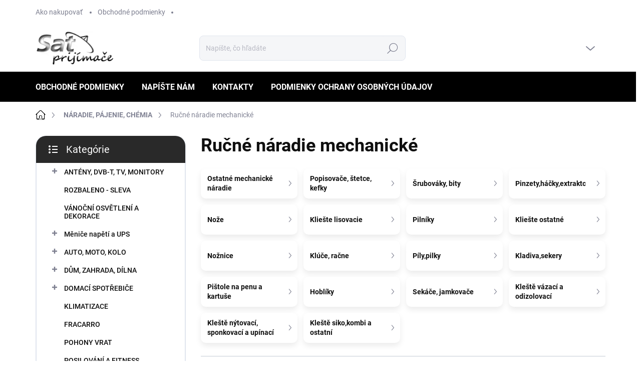

--- FILE ---
content_type: text/html; charset=utf-8
request_url: https://www.satelitneprijimace.sk/rucne-naradie-mechanicke/
body_size: 47582
content:
<!doctype html><html lang="sk" dir="ltr" class="header-background-light external-fonts-loaded"><head><meta charset="utf-8" /><meta name="viewport" content="width=device-width,initial-scale=1" /><title>Ručné náradie mechanické - www.satelitneprijimace.sk</title><link rel="preconnect" href="https://cdn.myshoptet.com" /><link rel="dns-prefetch" href="https://cdn.myshoptet.com" /><link rel="preload" href="https://cdn.myshoptet.com/prj/dist/master/cms/libs/jquery/jquery-1.11.3.min.js" as="script" /><script>
dataLayer = [];
dataLayer.push({'shoptet' : {
    "pageId": 37930,
    "pageType": "category",
    "currency": "EUR",
    "currencyInfo": {
        "decimalSeparator": ",",
        "exchangeRate": 1,
        "priceDecimalPlaces": 1,
        "symbol": "\u20ac",
        "symbolLeft": 1,
        "thousandSeparator": " "
    },
    "language": "sk",
    "projectId": 119862,
    "category": {
        "guid": "f096ef74-d535-11ee-952c-927f9d3c6941",
        "path": "N\u00c1RADIE, P\u00c1JENIE, CH\u00c9MIA | Ru\u010dn\u00e9 n\u00e1radie mechanick\u00e9",
        "parentCategoryGuid": "e058710a-d535-11ee-902e-927f9d3c6941"
    },
    "cartInfo": {
        "id": null,
        "freeShipping": false,
        "freeShippingFrom": null,
        "leftToFreeGift": {
            "formattedPrice": "\u20ac0",
            "priceLeft": 0
        },
        "freeGift": false,
        "leftToFreeShipping": {
            "priceLeft": null,
            "dependOnRegion": null,
            "formattedPrice": null
        },
        "discountCoupon": [],
        "getNoBillingShippingPrice": {
            "withoutVat": 0,
            "vat": 0,
            "withVat": 0
        },
        "cartItems": [],
        "taxMode": "ORDINARY"
    },
    "cart": [],
    "customer": {
        "priceRatio": 1,
        "priceListId": 1,
        "groupId": null,
        "registered": false,
        "mainAccount": false
    }
}});
</script>
<meta property="og:type" content="website"><meta property="og:site_name" content="satelitneprijimace.sk"><meta property="og:url" content="https://www.satelitneprijimace.sk/rucne-naradie-mechanicke/"><meta property="og:title" content="Ručné náradie mechanické - www.satelitneprijimace.sk"><meta name="author" content="www.satelitneprijimace.sk"><meta name="web_author" content="Shoptet.sk"><meta name="dcterms.rightsHolder" content="www.satelitneprijimace.sk"><meta name="robots" content="index,follow"><meta property="og:image" content="https://cdn.myshoptet.com/usr/www.satelitneprijimace.sk/user/logos/logo-1.jpg?t=1769103513"><meta property="og:description" content="Ručné náradie mechanické, www.satelitneprijimace.sk"><meta name="description" content="Ručné náradie mechanické, www.satelitneprijimace.sk"><style>:root {--color-primary: #000000;--color-primary-h: 0;--color-primary-s: 0%;--color-primary-l: 0%;--color-primary-hover: #be1313;--color-primary-hover-h: 0;--color-primary-hover-s: 82%;--color-primary-hover-l: 41%;--color-secondary: #000000;--color-secondary-h: 0;--color-secondary-s: 0%;--color-secondary-l: 0%;--color-secondary-hover: #569c34;--color-secondary-hover-h: 100;--color-secondary-hover-s: 50%;--color-secondary-hover-l: 41%;--color-tertiary: #ffffff;--color-tertiary-h: 0;--color-tertiary-s: 0%;--color-tertiary-l: 100%;--color-tertiary-hover: #ffffff;--color-tertiary-hover-h: 0;--color-tertiary-hover-s: 0%;--color-tertiary-hover-l: 100%;--color-header-background: #ffffff;--template-font: "sans-serif";--template-headings-font: "sans-serif";--header-background-url: url("[data-uri]");--cookies-notice-background: #1A1937;--cookies-notice-color: #F8FAFB;--cookies-notice-button-hover: #f5f5f5;--cookies-notice-link-hover: #27263f;--templates-update-management-preview-mode-content: "Náhľad aktualizácií šablóny je aktívny pre váš prehliadač."}</style>
<link rel="next" href="/rucne-naradie-mechanicke/strana-2/" />    <script>var shoptet = shoptet || {};</script>
    <script src="https://cdn.myshoptet.com/prj/dist/master/shop/dist/main-3g-header.js.05f199e7fd2450312de2.js"></script>
<!-- User include --><!-- service 1000(633) html code header -->
<link rel="stylesheet" href="https://cdn.myshoptet.com/usr/apollo.jakubtursky.sk/user/documents/assets/main.css?v=1769">

<noscript>
<style>
.before-carousel:before,
.before-carousel:after,
.products-block:after,
.products-block:before,
.p-detail-inner:before,
.p-detail-inner:after{
	display: none;
}

.products-block .product, .products-block .slider-group-products,
.next-to-carousel-banners .banner-wrapper,
.before-carousel .content-wrapper-in,
.p-detail-inner .p-detail-inner-header, .p-detail-inner #product-detail-form {
  opacity: 1;
}

body.type-category .content-wrapper-in,
body.type-manufacturer-detail .content-wrapper-in,
body.type-product .content-wrapper-in {
	visibility: visible!important;
}
</style>
</noscript>

<style>
@font-face {
  font-family: 'apollo';
  font-display: swap;
  src:  url('https://cdn.myshoptet.com/usr/apollo.jakubtursky.sk/user/documents/assets/iconfonts/icomoon.eot?v=107');
  src:  url('https://cdn.myshoptet.com/usr/apollo.jakubtursky.sk/user/documents/assets/iconfonts/icomoon.eot?v=107') format('embedded-opentype'),
    url('https://cdn.myshoptet.com/usr/apollo.jakubtursky.sk/user/documents/assets/iconfonts/icomoon.ttf?v=107') format('truetype'),
    url('https://cdn.myshoptet.com/usr/apollo.jakubtursky.sk/user/documents/assets/iconfonts/icomoon.woff?v=107') format('woff'),
    url('https://cdn.myshoptet.com/usr/apollo.jakubtursky.sk/user/documents/assets/iconfonts/icomoon.svg?v=107') format('svg');
  font-weight: normal;
  font-style: normal;
  font-display: block;
}
.top-navigation-bar .top-nav-button.top-nav-button-login.primary{
	display: none;
}
.basic-description>h3:first-child{
	display: none;
}
/*.header-info-banner-addon{
	background-color: black;
}*/
</style>

<style>
.not-working {
  background-color: rgba(0,0,0, 0.9);
  color: white;
  width: 100%;
  height: 100%;
  position: fixed;
  top: 0;
  left: 0;
  z-index: 9999999;
  text-align: center;
  padding: 50px;
  line-height: 1.6;
  font-size: 16px;
}
</style>

<!-- project html code header -->
<link href="/user/documents/jakubtursky/style.css?v=3" data-author-name="Jakub Turský" data-author-website="https://partneri.shoptet.cz/profesionalove/tursky-jakub" data-author-email="info@jakubtursky.sk" rel="stylesheet">

<style>
.categories-new-design .box .categories a:hover,
.categories-new-design #categories .topic>a:hover {
  background-color: var(--color-primary);
  color: white;
}
#categories .expandable>a:hover>span,
#categories .categories>.topic>a:hover>span{
	color: white;
}

@media (min-width: 768px) and (max-width: 992px){
	.desktop.multiple-columns-body .products-block>div{
  	width: 100%;
	}
}

@media (min-width: 768px) and (max-width: 992px){.desktop .sidebar{display: block; width:270px;padding-right:20px}.desktop .sidebar .support .contact-box ul li>span{padding-left:35px}.desktop .sidebar .support .contact-box ul li>span:before{font-size:14px}.desktop .sidebar .support .contact-box ul li a{font-size:14px}}@media (min-width: 768px) and (max-width: 992px){body:not(.desktop) .sidebar{display:none}}
</style>
<!-- /User include --><link rel="shortcut icon" href="/favicon.ico" type="image/x-icon" /><link rel="canonical" href="https://www.satelitneprijimace.sk/rucne-naradie-mechanicke/" /><style>/* custom background */@media (min-width: 992px) {body {background-color: #ffffff ;background-position: top center;background-repeat: no-repeat;background-attachment: scroll;}}</style>    <!-- Global site tag (gtag.js) - Google Analytics -->
    <script async src="https://www.googletagmanager.com/gtag/js?id=UA-83227388-1"></script>
    <script>
        
        window.dataLayer = window.dataLayer || [];
        function gtag(){dataLayer.push(arguments);}
        

        
        gtag('js', new Date());

                gtag('config', 'UA-83227388-1', { 'groups': "UA" });
        
        
        
        
        
        
        
        
        
        
        
        
        
        
        
        
        
        
        
        
        document.addEventListener('DOMContentLoaded', function() {
            if (typeof shoptet.tracking !== 'undefined') {
                for (var id in shoptet.tracking.bannersList) {
                    gtag('event', 'view_promotion', {
                        "send_to": "UA",
                        "promotions": [
                            {
                                "id": shoptet.tracking.bannersList[id].id,
                                "name": shoptet.tracking.bannersList[id].name,
                                "position": shoptet.tracking.bannersList[id].position
                            }
                        ]
                    });
                }
            }

            shoptet.consent.onAccept(function(agreements) {
                if (agreements.length !== 0) {
                    console.debug('gtag consent accept');
                    var gtagConsentPayload =  {
                        'ad_storage': agreements.includes(shoptet.config.cookiesConsentOptPersonalisation)
                            ? 'granted' : 'denied',
                        'analytics_storage': agreements.includes(shoptet.config.cookiesConsentOptAnalytics)
                            ? 'granted' : 'denied',
                                                                                                'ad_user_data': agreements.includes(shoptet.config.cookiesConsentOptPersonalisation)
                            ? 'granted' : 'denied',
                        'ad_personalization': agreements.includes(shoptet.config.cookiesConsentOptPersonalisation)
                            ? 'granted' : 'denied',
                        };
                    console.debug('update consent data', gtagConsentPayload);
                    gtag('consent', 'update', gtagConsentPayload);
                    dataLayer.push(
                        { 'event': 'update_consent' }
                    );
                }
            });
        });
    </script>
</head><body class="desktop id-37930 in-rucne-naradie-mechanicke template-11 type-category multiple-columns-body columns-3 blank-mode blank-mode-css ums_forms_redesign--off ums_a11y_category_page--on ums_discussion_rating_forms--off ums_flags_display_unification--on ums_a11y_login--on mobile-header-version-1">
        <div id="fb-root"></div>
        <script>
            window.fbAsyncInit = function() {
                FB.init({
//                    appId            : 'your-app-id',
                    autoLogAppEvents : true,
                    xfbml            : true,
                    version          : 'v19.0'
                });
            };
        </script>
        <script async defer crossorigin="anonymous" src="https://connect.facebook.net/sk_SK/sdk.js"></script><a href="#content" class="skip-link sr-only">Prejsť na obsah</a><div class="overall-wrapper"><div class="user-action"><div class="container">
    <div class="user-action-in">
                    <div id="login" class="user-action-login popup-widget login-widget" role="dialog" aria-labelledby="loginHeading">
        <div class="popup-widget-inner">
                            <h2 id="loginHeading">Prihlásenie k vášmu účtu</h2><div id="customerLogin"><form action="/action/Customer/Login/" method="post" id="formLoginIncluded" class="csrf-enabled formLogin" data-testid="formLogin"><input type="hidden" name="referer" value="" /><div class="form-group"><div class="input-wrapper email js-validated-element-wrapper no-label"><input type="email" name="email" class="form-control" autofocus placeholder="E-mailová adresa (napr. jan@novak.sk)" data-testid="inputEmail" autocomplete="email" required /></div></div><div class="form-group"><div class="input-wrapper password js-validated-element-wrapper no-label"><input type="password" name="password" class="form-control" placeholder="Heslo" data-testid="inputPassword" autocomplete="current-password" required /><span class="no-display">Nemôžete vyplniť toto pole</span><input type="text" name="surname" value="" class="no-display" /></div></div><div class="form-group"><div class="login-wrapper"><button type="submit" class="btn btn-secondary btn-text btn-login" data-testid="buttonSubmit">Prihlásiť sa</button><div class="password-helper"><a href="/registracia/" data-testid="signup" rel="nofollow">Nová registrácia</a><a href="/klient/zabudnute-heslo/" rel="nofollow">Zabudnuté heslo</a></div></div></div></form>
</div>                    </div>
    </div>

                            <div id="cart-widget" class="user-action-cart popup-widget cart-widget loader-wrapper" data-testid="popupCartWidget" role="dialog" aria-hidden="true">
    <div class="popup-widget-inner cart-widget-inner place-cart-here">
        <div class="loader-overlay">
            <div class="loader"></div>
        </div>
    </div>

    <div class="cart-widget-button">
        <a href="/kosik/" class="btn btn-conversion" id="continue-order-button" rel="nofollow" data-testid="buttonNextStep">Pokračovať do košíka</a>
    </div>
</div>
            </div>
</div>
</div><div class="top-navigation-bar" data-testid="topNavigationBar">

    <div class="container">

        <div class="top-navigation-contacts">
            <strong>Zákaznícka podpora:</strong><a href="mailto:info@satelitneprijimace.sk" class="project-email" data-testid="contactboxEmail"><span>info@satelitneprijimace.sk</span></a>        </div>

                            <div class="top-navigation-menu">
                <div class="top-navigation-menu-trigger"></div>
                <ul class="top-navigation-bar-menu">
                                            <li class="top-navigation-menu-item-27">
                            <a href="/ako-nakupovat/">Ako nakupovať</a>
                        </li>
                                            <li class="top-navigation-menu-item-39">
                            <a href="/obchodne-podmienky/">Obchodné podmienky</a>
                        </li>
                                    </ul>
                <ul class="top-navigation-bar-menu-helper"></ul>
            </div>
        
        <div class="top-navigation-tools top-navigation-tools--language">
            <div class="responsive-tools">
                <a href="#" class="toggle-window" data-target="search" aria-label="Hľadať" data-testid="linkSearchIcon"></a>
                                                            <a href="#" class="toggle-window" data-target="login"></a>
                                                    <a href="#" class="toggle-window" data-target="navigation" aria-label="Menu" data-testid="hamburgerMenu"></a>
            </div>
                        <button class="top-nav-button top-nav-button-login toggle-window" type="button" data-target="login" aria-haspopup="dialog" aria-controls="login" aria-expanded="false" data-testid="signin"><span>Prihlásenie</span></button>        </div>

    </div>

</div>
<header id="header"><div class="container navigation-wrapper">
    <div class="header-top">
        <div class="site-name-wrapper">
            <div class="site-name"><a href="/" data-testid="linkWebsiteLogo"><img src="https://cdn.myshoptet.com/usr/www.satelitneprijimace.sk/user/logos/logo-1.jpg" alt="www.satelitneprijimace.sk" fetchpriority="low" /></a></div>        </div>
        <div class="search" itemscope itemtype="https://schema.org/WebSite">
            <meta itemprop="headline" content="Ručné náradie mechanické"/><meta itemprop="url" content="https://www.satelitneprijimace.sk"/><meta itemprop="text" content="Ručné náradie mechanické, www.satelitneprijimace.sk"/>            <form action="/action/ProductSearch/prepareString/" method="post"
    id="formSearchForm" class="search-form compact-form js-search-main"
    itemprop="potentialAction" itemscope itemtype="https://schema.org/SearchAction" data-testid="searchForm">
    <fieldset>
        <meta itemprop="target"
            content="https://www.satelitneprijimace.sk/vyhladavanie/?string={string}"/>
        <input type="hidden" name="language" value="sk"/>
        
            
<input
    type="search"
    name="string"
        class="query-input form-control search-input js-search-input"
    placeholder="Napíšte, čo hľadáte"
    autocomplete="off"
    required
    itemprop="query-input"
    aria-label="Vyhľadávanie"
    data-testid="searchInput"
>
            <button type="submit" class="btn btn-default" data-testid="searchBtn">Hľadať</button>
        
    </fieldset>
</form>
        </div>
        <div class="navigation-buttons">
                
    <a href="/kosik/" class="btn btn-icon toggle-window cart-count" data-target="cart" data-hover="true" data-redirect="true" data-testid="headerCart" rel="nofollow" aria-haspopup="dialog" aria-expanded="false" aria-controls="cart-widget">
        
                <span class="sr-only">Nákupný košík</span>
        
            <span class="cart-price visible-lg-inline-block" data-testid="headerCartPrice">
                                    Prázdny košík                            </span>
        
    
            </a>
        </div>
    </div>
    <nav id="navigation" aria-label="Hlavné menu" data-collapsible="true"><div class="navigation-in menu"><ul class="menu-level-1" role="menubar" data-testid="headerMenuItems"><li class="menu-item-39" role="none"><a href="/obchodne-podmienky/" data-testid="headerMenuItem" role="menuitem" aria-expanded="false"><b>Obchodné podmienky</b></a></li>
<li class="menu-item--6" role="none"><a href="/napiste-nam/" data-testid="headerMenuItem" role="menuitem" aria-expanded="false"><b>Napíšte nám</b></a></li>
<li class="menu-item-29" role="none"><a href="/kontakty/" data-testid="headerMenuItem" role="menuitem" aria-expanded="false"><b>Kontakty</b></a></li>
<li class="menu-item-1401" role="none"><a href="/podmienky-ochrany-osobnych-udajov/" data-testid="headerMenuItem" role="menuitem" aria-expanded="false"><b>Podmienky ochrany osobných údajov</b></a></li>
<li class="appended-category menu-item-54486 ext" role="none"><a href="/anteny--dvb-t--tv--monitory/"><b>ANTÉNY, DVB-T, TV, MONITORY</b><span class="submenu-arrow" role="menuitem"></span></a><ul class="menu-level-2 menu-level-2-appended" role="menu"><li class="menu-item-54489" role="none"><a href="/ucastnicke-snury-antenne-kable-3/" data-testid="headerMenuItem" role="menuitem"><span>Účastnícké šňúry - anténne káble</span></a></li><li class="menu-item-54549" role="none"><a href="/monitory--drziaky-tv-2/" data-testid="headerMenuItem" role="menuitem"><span>Monitory, držiaky TV</span></a></li><li class="menu-item-54555" role="none"><a href="/anteny-5/" data-testid="headerMenuItem" role="menuitem"><span>Antény</span></a></li><li class="menu-item-55162" role="none"><a href="/antenne-a-domace-zosilovace-2/" data-testid="headerMenuItem" role="menuitem"><span>Anténne a domáce zosilovače</span></a></li><li class="menu-item-55198" role="none"><a href="/tv-a-sat-rozbocovace-a-zlucovace-2/" data-testid="headerMenuItem" role="menuitem"><span>TV a SAT rozbočovače a zlučovače</span></a></li><li class="menu-item-55954" role="none"><a href="/antenne-prislusenstvo-2/" data-testid="headerMenuItem" role="menuitem"><span>Anténne příslušenstvo</span></a></li></ul></li><li class="appended-category menu-item-55015" role="none"><a href="/rozbaleno-sleva/"><b>ROZBALENO - SLEVA</b></a></li><li class="appended-category menu-item-55186" role="none"><a href="/vanocni-osvetleni-a-dekorace/"><b>VÁNOČNÍ OSVĚTLENÍ A DEKORACE</b></a></li><li class="appended-category menu-item-55201 ext" role="none"><a href="/menice-napeti-a-ups/"><b>Měniče napětí a UPS</b><span class="submenu-arrow" role="menuitem"></span></a><ul class="menu-level-2 menu-level-2-appended" role="menu"><li class="menu-item-55204" role="none"><a href="/z-24v-na-12v-2/" data-testid="headerMenuItem" role="menuitem"><span>z 24V na 12V</span></a></li><li class="menu-item-55207" role="none"><a href="/mikroinvertory-2/" data-testid="headerMenuItem" role="menuitem"><span>Mikroinvertory</span></a></li><li class="menu-item-55210" role="none"><a href="/ups-pro-domacnost-a-kancelar-2/" data-testid="headerMenuItem" role="menuitem"><span>UPS pro domácnost a kancelář</span></a></li><li class="menu-item-55216" role="none"><a href="/z-12v-na-230v-2/" data-testid="headerMenuItem" role="menuitem"><span>z 12V na 230V</span></a></li><li class="menu-item-55222" role="none"><a href="/prepojovacie-kable-5/" data-testid="headerMenuItem" role="menuitem"><span>Prepojovacie káble</span></a></li><li class="menu-item-55225" role="none"><a href="/menice-napeti-s-ups-2/" data-testid="headerMenuItem" role="menuitem"><span>Měniče napětí s UPS</span></a></li><li class="menu-item-55231" role="none"><a href="/hybridne-menice-2/" data-testid="headerMenuItem" role="menuitem"><span>Hybridné meniče</span></a></li><li class="menu-item-55234" role="none"><a href="/zalozni-zdroje-pro-kotle--obehova-cerpadla/" data-testid="headerMenuItem" role="menuitem"><span>Záložní zdroje pro kotle, oběhová čerpadla</span></a></li><li class="menu-item-55243" role="none"><a href="/z-12v-na-12v-2/" data-testid="headerMenuItem" role="menuitem"><span>z 12V na 12V</span></a></li><li class="menu-item-55459" role="none"><a href="/monitorovacie-zariadenie-4/" data-testid="headerMenuItem" role="menuitem"><span>Monitorovacie zariadenie</span></a></li><li class="menu-item-55795" role="none"><a href="/z-24v-na-230v-2/" data-testid="headerMenuItem" role="menuitem"><span>z 24V na 230V</span></a></li><li class="menu-item-56053" role="none"><a href="/z-48v-na-230v-2/" data-testid="headerMenuItem" role="menuitem"><span>z 48V na 230V</span></a></li><li class="menu-item-56056" role="none"><a href="/z-24v-na-48v-2/" data-testid="headerMenuItem" role="menuitem"><span>z 24V na 48V</span></a></li><li class="menu-item-56162" role="none"><a href="/dialkove-ovladanie-2/" data-testid="headerMenuItem" role="menuitem"><span>Dialkové ovládanie</span></a></li><li class="menu-item-56245" role="none"><a href="/z-12v-na-24v-2/" data-testid="headerMenuItem" role="menuitem"><span>z 12V na 24V</span></a></li></ul></li><li class="appended-category menu-item-55876 ext" role="none"><a href="/auto--moto--kolo/"><b>AUTO, MOTO, KOLO</b><span class="submenu-arrow" role="menuitem"></span></a><ul class="menu-level-2 menu-level-2-appended" role="menu"><li class="menu-item-55879" role="none"><a href="/elektrokola--el--kolobezky--hoverboardy--cyklistika/" data-testid="headerMenuItem" role="menuitem"><span>Elektrokola, El. Koloběžky, Hoverboardy, Cyklistika</span></a></li><li class="menu-item-55963" role="none"><a href="/ostatne-49/" data-testid="headerMenuItem" role="menuitem"><span>Ostatné</span></a></li><li class="menu-item-56050" role="none"><a href="/nabijacie-stanice-wallbox-2/" data-testid="headerMenuItem" role="menuitem"><span>Nabíjacie stanice Wallbox</span></a></li></ul></li><li class="appended-category menu-item-55885 ext" role="none"><a href="/dum--zahrada--dilna/"><b>DŮM, ZAHRADA, DÍLNA</b><span class="submenu-arrow" role="menuitem"></span></a><ul class="menu-level-2 menu-level-2-appended" role="menu"><li class="menu-item-55888" role="none"><a href="/udirny--grily-a-prislusenstvi/" data-testid="headerMenuItem" role="menuitem"><span>Udírny, grily a příslušenství</span></a></li><li class="menu-item-55900" role="none"><a href="/dielna-5/" data-testid="headerMenuItem" role="menuitem"><span>Dielňa</span></a></li><li class="menu-item-55924" role="none"><a href="/nabytek-2/" data-testid="headerMenuItem" role="menuitem"><span>Nábytek</span></a></li><li class="menu-item-55927" role="none"><a href="/uv-led-lampy-a-brusky-na-nehty-2/" data-testid="headerMenuItem" role="menuitem"><span>UV led lampy a brúsky na nehty</span></a></li><li class="menu-item-55930" role="none"><a href="/oblecenie-a-doplnky-2/" data-testid="headerMenuItem" role="menuitem"><span>Oblečenie a doplnky</span></a></li><li class="menu-item-55939" role="none"><a href="/pohony-bran-2/" data-testid="headerMenuItem" role="menuitem"><span>Pohony brán</span></a></li><li class="menu-item-55957" role="none"><a href="/kuchynske-doplnky-2/" data-testid="headerMenuItem" role="menuitem"><span>Kuchyňské doplňky</span></a></li><li class="menu-item-55960" role="none"><a href="/kempovanie--hobby--zahrada-2/" data-testid="headerMenuItem" role="menuitem"><span>Kempovanie, hobby, záhrada</span></a></li><li class="menu-item-55969" role="none"><a href="/sport-3/" data-testid="headerMenuItem" role="menuitem"><span>Šport</span></a></li><li class="menu-item-55990" role="none"><a href="/ventilatory--primotopy/" data-testid="headerMenuItem" role="menuitem"><span>Ventilátory, přímotopy</span></a></li><li class="menu-item-56011" role="none"><a href="/hubice-a-plasice-skodcov-2/" data-testid="headerMenuItem" role="menuitem"><span>Hubiče a plašiče škodcov</span></a></li><li class="menu-item-56035" role="none"><a href="/prislusenstvo-k-bazenom-2/" data-testid="headerMenuItem" role="menuitem"><span>Príslušenstvo k bazénom</span></a></li><li class="menu-item-56038" role="none"><a href="/skola-a-kancelaria-2/" data-testid="headerMenuItem" role="menuitem"><span>Škola a kancelária</span></a></li><li class="menu-item-56044" role="none"><a href="/bytovy-textil-2/" data-testid="headerMenuItem" role="menuitem"><span>Bytový textil</span></a></li><li class="menu-item-56074" role="none"><a href="/termostaticke-hlavice-a-termostaty/" data-testid="headerMenuItem" role="menuitem"><span>Termostatické hlavice a termostaty</span></a></li><li class="menu-item-56077" role="none"><a href="/uklidove-pomucky-2/" data-testid="headerMenuItem" role="menuitem"><span>Úklidové pomůcky</span></a></li><li class="menu-item-56129" role="none"><a href="/vodovodni-baterie/" data-testid="headerMenuItem" role="menuitem"><span>Vodovodní baterie</span></a></li><li class="menu-item-56182" role="none"><a href="/kozmeticke-doplnky-2/" data-testid="headerMenuItem" role="menuitem"><span>Kozmetické doplnky</span></a></li><li class="menu-item-56185" role="none"><a href="/kuchynske-spotrebice-2/" data-testid="headerMenuItem" role="menuitem"><span>Kuchyňské spotřebiče</span></a></li><li class="menu-item-56203" role="none"><a href="/prislusenstvi-ke-krbu-2/" data-testid="headerMenuItem" role="menuitem"><span>Příslušenství ke krbu</span></a></li><li class="menu-item-56251" role="none"><a href="/kostymy-a-karnevalove-doplnky-2/" data-testid="headerMenuItem" role="menuitem"><span>Kostýmy a karnevalové doplnky</span></a></li><li class="menu-item-56254" role="none"><a href="/masazne-pristroje-2/" data-testid="headerMenuItem" role="menuitem"><span>Masážne prístroje</span></a></li><li class="menu-item-56266" role="none"><a href="/chovatelstvo-2/" data-testid="headerMenuItem" role="menuitem"><span>Chovatelstvo</span></a></li><li class="menu-item-56293" role="none"><a href="/ventilatory--primotopy--odvlhcovace/" data-testid="headerMenuItem" role="menuitem"><span>Ventilátory, přímotopy, odvlhčovače</span></a></li><li class="menu-item-56311" role="none"><a href="/difuzery-2/" data-testid="headerMenuItem" role="menuitem"><span>Difuzery</span></a></li><li class="menu-item-56608" role="none"><a href="/vanocni-osvetleni-a-dekorace-2/" data-testid="headerMenuItem" role="menuitem"><span>VÁNOČNÍ OSVĚTLENÍ A DEKORACE</span></a></li><li class="menu-item-56775" role="none"><a href="/budiky-2/" data-testid="headerMenuItem" role="menuitem"><span>Budíky</span></a></li></ul></li><li class="appended-category menu-item-55933 ext" role="none"><a href="/domaci-spotrebice/"><b>DOMACÍ SPOTŘEBIČE</b><span class="submenu-arrow" role="menuitem"></span></a><ul class="menu-level-2 menu-level-2-appended" role="menu"><li class="menu-item-55936" role="none"><a href="/male-spotrebice-2/" data-testid="headerMenuItem" role="menuitem"><span>Malé spotrebiče</span></a></li></ul></li><li class="appended-category menu-item-56029" role="none"><a href="/klimatizace-2/"><b>KLIMATIZACE</b></a></li><li class="appended-category menu-item-56116" role="none"><a href="/fracarro/"><b>FRACARRO</b></a></li><li class="appended-category menu-item-56662" role="none"><a href="/pohony-vrat/"><b>POHONY VRAT</b></a></li><li class="appended-category menu-item-56769" role="none"><a href="/posilovani-a-fitness/"><b>POSILOVÁNÍ A FITNESS</b></a></li><li class="appended-category menu-item-48066 ext" role="none"><a href="/fotovoltaika/"><b>FOTOVOLTAIKA</b><span class="submenu-arrow" role="menuitem"></span></a><ul class="menu-level-2 menu-level-2-appended" role="menu"><li class="menu-item-48069" role="none"><a href="/solarne-systemy-pre-karavany/" data-testid="headerMenuItem" role="menuitem"><span>Solárne systémy pre karavany</span></a></li><li class="menu-item-48072" role="none"><a href="/produkty-victron-energy/" data-testid="headerMenuItem" role="menuitem"><span>Produkty Victron Energy</span></a></li><li class="menu-item-48081" role="none"><a href="/produkty-epever/" data-testid="headerMenuItem" role="menuitem"><span>Produkty EPever</span></a></li><li class="menu-item-48087" role="none"><a href="/dc-istenie/" data-testid="headerMenuItem" role="menuitem"><span>DC istenie</span></a></li><li class="menu-item-48132" role="none"><a href="/solarne-panely/" data-testid="headerMenuItem" role="menuitem"><span>Solárne panely</span></a></li><li class="menu-item-48144" role="none"><a href="/kable-a-konektory-2/" data-testid="headerMenuItem" role="menuitem"><span>Káble a konektory</span></a></li><li class="menu-item-48186" role="none"><a href="/ostrovne-solarne-systemy/" data-testid="headerMenuItem" role="menuitem"><span>Ostrovné solárne systémy</span></a></li><li class="menu-item-48204" role="none"><a href="/menice-napatia-3/" data-testid="headerMenuItem" role="menuitem"><span>Meniče napätia</span></a></li><li class="menu-item-48210" role="none"><a href="/nosne-drziaky-panelov/" data-testid="headerMenuItem" role="menuitem"><span>Nosné držiaky panelov</span></a></li><li class="menu-item-48213" role="none"><a href="/monitorovacie-zariadenie/" data-testid="headerMenuItem" role="menuitem"><span>Monitorovacie zariadenie</span></a></li><li class="menu-item-48216" role="none"><a href="/solarne-regulatory-2/" data-testid="headerMenuItem" role="menuitem"><span>Solárne regulátory</span></a></li><li class="menu-item-48222" role="none"><a href="/solarne-baterie/" data-testid="headerMenuItem" role="menuitem"><span>Solárne batérie</span></a></li><li class="menu-item-55333" role="none"><a href="/nabijacky-elektromobilov/" data-testid="headerMenuItem" role="menuitem"><span>Nabíjačky elektromobilov</span></a></li><li class="menu-item-55594" role="none"><a href="/fotovoltaicky-ohrev-vody-2/" data-testid="headerMenuItem" role="menuitem"><span>Fotovoltaický ohrev vody</span></a></li><li class="menu-item-55654" role="none"><a href="/elektromery-a-prudove-cidla/" data-testid="headerMenuItem" role="menuitem"><span>Elektromery a prúdové čidlá</span></a></li><li class="menu-item-55675" role="none"><a href="/sledovace-stavu-baterii-3/" data-testid="headerMenuItem" role="menuitem"><span>Sledovače stavu batérií</span></a></li><li class="menu-item-55684" role="none"><a href="/renogy-vyprodej/" data-testid="headerMenuItem" role="menuitem"><span>Renogy výprodej</span></a></li></ul></li><li class="appended-category menu-item-46848 ext" role="none"><a href="/dom-a-zahrada-2/"><b>DOM A ZÁHRADA</b><span class="submenu-arrow" role="menuitem"></span></a><ul class="menu-level-2 menu-level-2-appended" role="menu"><li class="menu-item-46851" role="none"><a href="/kempovanie--hobby--zahrada/" data-testid="headerMenuItem" role="menuitem"><span>Kempovanie, hobby, záhrada</span></a></li><li class="menu-item-46980" role="none"><a href="/hubice-a-plasice-skodcov/" data-testid="headerMenuItem" role="menuitem"><span>Hubiče a plašiče škodcov</span></a></li><li class="menu-item-47025" role="none"><a href="/ventilatory--klimatizacie--priamotopy/" data-testid="headerMenuItem" role="menuitem"><span>Ventilátory, klimatizácie, priamotopy</span></a></li><li class="menu-item-47043" role="none"><a href="/budiky/" data-testid="headerMenuItem" role="menuitem"><span>Budíky</span></a></li><li class="menu-item-47049" role="none"><a href="/skola-a-kancelaria/" data-testid="headerMenuItem" role="menuitem"><span>Škola a kancelária</span></a></li><li class="menu-item-47136" role="none"><a href="/pohony-bran/" data-testid="headerMenuItem" role="menuitem"><span>Pohony brán</span></a></li><li class="menu-item-47139" role="none"><a href="/postovne-schranky/" data-testid="headerMenuItem" role="menuitem"><span>Poštovné schránky</span></a></li><li class="menu-item-47148" role="none"><a href="/uv-led-lampy-a-brusky-na-nehty/" data-testid="headerMenuItem" role="menuitem"><span>UV led lampy a brúsky na nehty</span></a></li><li class="menu-item-47163" role="none"><a href="/meteostanice-3/" data-testid="headerMenuItem" role="menuitem"><span>Meteostanice</span></a></li><li class="menu-item-47208" role="none"><a href="/hodiny/" data-testid="headerMenuItem" role="menuitem"><span>Hodiny</span></a></li><li class="menu-item-47214" role="none"><a href="/masazne-pristroje/" data-testid="headerMenuItem" role="menuitem"><span>Masážne prístroje</span></a></li><li class="menu-item-47217" role="none"><a href="/prislusenstvo-k-bazenom/" data-testid="headerMenuItem" role="menuitem"><span>Príslušenstvo k bazénom</span></a></li><li class="menu-item-47220" role="none"><a href="/kozmeticke-doplnky/" data-testid="headerMenuItem" role="menuitem"><span>Kozmetické doplnky</span></a></li><li class="menu-item-47223" role="none"><a href="/chovatelstvo/" data-testid="headerMenuItem" role="menuitem"><span>Chovatelstvo</span></a></li><li class="menu-item-47226" role="none"><a href="/kostymy-a-karnevalove-doplnky/" data-testid="headerMenuItem" role="menuitem"><span>Kostýmy a karnevalové doplnky</span></a></li><li class="menu-item-47229" role="none"><a href="/sport/" data-testid="headerMenuItem" role="menuitem"><span>Šport</span></a></li><li class="menu-item-47238" role="none"><a href="/oblecenie-a-doplnky/" data-testid="headerMenuItem" role="menuitem"><span>Oblečenie a doplnky</span></a></li><li class="menu-item-50046" role="none"><a href="/kamerove-systemy-2/" data-testid="headerMenuItem" role="menuitem"><span>Kamerové systémy</span></a></li><li class="menu-item-50160" role="none"><a href="/osvetlenie-3/" data-testid="headerMenuItem" role="menuitem"><span>Osvetlenie</span></a></li><li class="menu-item-50364" role="none"><a href="/brany/" data-testid="headerMenuItem" role="menuitem"><span>Brány</span></a></li><li class="menu-item-50520" role="none"><a href="/odpudzovace-zvierat/" data-testid="headerMenuItem" role="menuitem"><span>Odpudzovače zvierat</span></a></li><li class="menu-item-50538" role="none"><a href="/auto-moto/" data-testid="headerMenuItem" role="menuitem"><span>AUTO - MOTO</span></a></li><li class="menu-item-50586" role="none"><a href="/domovne-alarmy/" data-testid="headerMenuItem" role="menuitem"><span>Domovné alarmy</span></a></li><li class="menu-item-50619" role="none"><a href="/detektory-dymu--plynu-a-vody/" data-testid="headerMenuItem" role="menuitem"><span>Detektory dymu, plynu a vody</span></a></li><li class="menu-item-50751" role="none"><a href="/zahrada-3/" data-testid="headerMenuItem" role="menuitem"><span>ZÁHRADA</span></a></li><li class="menu-item-51000" role="none"><a href="/kancelaria/" data-testid="headerMenuItem" role="menuitem"><span>Kancelária</span></a></li><li class="menu-item-51276" role="none"><a href="/domacnost-2/" data-testid="headerMenuItem" role="menuitem"><span>DOMÁCNOSŤ</span></a></li><li class="menu-item-51594" role="none"><a href="/sanitarna-technika/" data-testid="headerMenuItem" role="menuitem"><span>Sanitárna technika</span></a></li><li class="menu-item-51888" role="none"><a href="/fotopasce-2/" data-testid="headerMenuItem" role="menuitem"><span>Fotopasce</span></a></li><li class="menu-item-53583" role="none"><a href="/efekty-a-dekoracie/" data-testid="headerMenuItem" role="menuitem"><span>Efekty a dekorácie</span></a></li><li class="menu-item-54597" role="none"><a href="/uklidove-pomucky/" data-testid="headerMenuItem" role="menuitem"><span>Úklidové pomůcky</span></a></li><li class="menu-item-55072" role="none"><a href="/kuchynske-doplnky/" data-testid="headerMenuItem" role="menuitem"><span>Kuchyňské doplňky</span></a></li><li class="menu-item-55087" role="none"><a href="/nabytek/" data-testid="headerMenuItem" role="menuitem"><span>Nábytek</span></a></li><li class="menu-item-55138" role="none"><a href="/prislusenstvi-ke-krbu/" data-testid="headerMenuItem" role="menuitem"><span>Příslušenství ke krbu</span></a></li><li class="menu-item-55297" role="none"><a href="/bytovy-textil/" data-testid="headerMenuItem" role="menuitem"><span>Bytový textil</span></a></li><li class="menu-item-55393" role="none"><a href="/difuzery/" data-testid="headerMenuItem" role="menuitem"><span>Difuzery</span></a></li><li class="menu-item-55543" role="none"><a href="/zabavni-pyrotechnika/" data-testid="headerMenuItem" role="menuitem"><span>ZÁBAVNÍ PYROTECHNIKA</span></a></li><li class="menu-item-55708" role="none"><a href="/kuchynske-spotrebice/" data-testid="headerMenuItem" role="menuitem"><span>Kuchyňské spotřebiče</span></a></li></ul></li><li class="appended-category menu-item-49947 ext" role="none"><a href="/instalacny-material/"><b>INŠTALAČNÝ MATERIÁL</b><span class="submenu-arrow" role="menuitem"></span></a><ul class="menu-level-2 menu-level-2-appended" role="menu"><li class="menu-item-49950" role="none"><a href="/montazne-skrine/" data-testid="headerMenuItem" role="menuitem"><span>Montážne skrine</span></a></li><li class="menu-item-49959" role="none"><a href="/antenne-drziaky-a-stoziary/" data-testid="headerMenuItem" role="menuitem"><span>Anténne držiaky a stožiary</span></a></li><li class="menu-item-49965" role="none"><a href="/kable-2/" data-testid="headerMenuItem" role="menuitem"><span>Káble</span></a></li><li class="menu-item-50010" role="none"><a href="/ostatny-material-a-prislusenstvo/" data-testid="headerMenuItem" role="menuitem"><span>Ostatný materiál a príslušenstvo</span></a></li><li class="menu-item-50106" role="none"><a href="/predlzovacky-a-zasuvky/" data-testid="headerMenuItem" role="menuitem"><span>Predlžovačky a zásuvky</span></a></li><li class="menu-item-50133" role="none"><a href="/elektroinstalacny-material/" data-testid="headerMenuItem" role="menuitem"><span>Elektroinštalačný materiál</span></a></li><li class="menu-item-50145" role="none"><a href="/elektromery-a-spinacia-technika/" data-testid="headerMenuItem" role="menuitem"><span>Elektromery a spínacia technika</span></a></li><li class="menu-item-50259" role="none"><a href="/prepatove-ochrany-3/" data-testid="headerMenuItem" role="menuitem"><span>Prepäťové ochrany</span></a></li><li class="menu-item-51195" role="none"><a href="/termostaty-4/" data-testid="headerMenuItem" role="menuitem"><span>Termostaty</span></a></li><li class="menu-item-53859" role="none"><a href="/ventilacna-technika/" data-testid="headerMenuItem" role="menuitem"><span>Ventilačná technika</span></a></li><li class="menu-item-54780" role="none"><a href="/uzemneni--hromosvody/" data-testid="headerMenuItem" role="menuitem"><span>Uzemnění, hromosvody</span></a></li></ul></li><li class="appended-category menu-item-49971 ext" role="none"><a href="/tv-anteny-a-prislusenstvo/"><b>TV ANTÉNY A PRÍSLUŠENSTVO</b><span class="submenu-arrow" role="menuitem"></span></a><ul class="menu-level-2 menu-level-2-appended" role="menu"><li class="menu-item-49974" role="none"><a href="/anteny-pre-digitalny-prijem/" data-testid="headerMenuItem" role="menuitem"><span>Antény pre digitálny príjem</span></a></li><li class="menu-item-49986" role="none"><a href="/zosilnovace-2/" data-testid="headerMenuItem" role="menuitem"><span>Zosilňovače</span></a></li><li class="menu-item-49992" role="none"><a href="/zdroje-pre-zosilnovace/" data-testid="headerMenuItem" role="menuitem"><span>Zdroje pre zosilňovače</span></a></li><li class="menu-item-50034" role="none"><a href="/konektory-a-redukcie/" data-testid="headerMenuItem" role="menuitem"><span>Konektory a redukcie</span></a></li><li class="menu-item-50052" role="none"><a href="/ucastnicke-zasuvky/" data-testid="headerMenuItem" role="menuitem"><span>Účastnícke zásuvky</span></a></li><li class="menu-item-50214" role="none"><a href="/rozbocovace/" data-testid="headerMenuItem" role="menuitem"><span>Rozbočovače</span></a></li><li class="menu-item-50220" role="none"><a href="/zlucovace/" data-testid="headerMenuItem" role="menuitem"><span>Zlučovače</span></a></li><li class="menu-item-50247" role="none"><a href="/aktivne-rozbocovace-so-zosilnovacom/" data-testid="headerMenuItem" role="menuitem"><span>Aktívne rozbočovače so zosilňovačom</span></a></li><li class="menu-item-50319" role="none"><a href="/koaxialne-kable-4/" data-testid="headerMenuItem" role="menuitem"><span>Koaxiálne káble</span></a></li><li class="menu-item-52056" role="none"><a href="/lte-filtre-2/" data-testid="headerMenuItem" role="menuitem"><span>Lte filtre</span></a></li></ul></li><li class="appended-category menu-item-50001 ext" role="none"><a href="/satelitny-prijem/"><b>SATELITNÝ PRÍJEM</b><span class="submenu-arrow" role="menuitem"></span></a><ul class="menu-level-2 menu-level-2-appended" role="menu"><li class="menu-item-50004" role="none"><a href="/cam-dekodery/" data-testid="headerMenuItem" role="menuitem"><span>CAM dekodéry</span></a></li><li class="menu-item-50067" role="none"><a href="/lnb-konvertory/" data-testid="headerMenuItem" role="menuitem"><span>LNB konvertory</span></a></li><li class="menu-item-50175" role="none"><a href="/prislusenstvo-28/" data-testid="headerMenuItem" role="menuitem"><span>Príslušenstvo</span></a></li><li class="menu-item-50181" role="none"><a href="/multiprepinace/" data-testid="headerMenuItem" role="menuitem"><span>Multiprepínače</span></a></li><li class="menu-item-50187" role="none"><a href="/diseqc-prepinace/" data-testid="headerMenuItem" role="menuitem"><span>DiSEqC prepínače</span></a></li><li class="menu-item-50235" role="none"><a href="/meracie-pristroje-2/" data-testid="headerMenuItem" role="menuitem"><span>Meracie prístroje</span></a></li><li class="menu-item-50238" role="none"><a href="/satelity-pre-karavany/" data-testid="headerMenuItem" role="menuitem"><span>Satelity pre karavany</span></a></li><li class="menu-item-50277" role="none"><a href="/satelitne-anteny/" data-testid="headerMenuItem" role="menuitem"><span>Satelitné antény</span></a></li><li class="menu-item-50346" role="none"><a href="/servis/" data-testid="headerMenuItem" role="menuitem"><span>Servis</span></a></li><li class="menu-item-50931" role="none"><a href="/hd-satelitne-prijimace/" data-testid="headerMenuItem" role="menuitem"><span>HD satelitné prijímače</span></a></li><li class="menu-item-54231" role="none"><a href="/satelitne-karty/" data-testid="headerMenuItem" role="menuitem"><span>Satelitné karty</span></a></li></ul></li><li class="appended-category menu-item-50055 ext" role="none"><a href="/energia/"><b>ENERGIA</b><span class="submenu-arrow" role="menuitem"></span></a><ul class="menu-level-2 menu-level-2-appended" role="menu"><li class="menu-item-50058" role="none"><a href="/elektronicke-suciastky-2/" data-testid="headerMenuItem" role="menuitem"><span>Elektronické súčiastky</span></a></li><li class="menu-item-50073" role="none"><a href="/baterie-3/" data-testid="headerMenuItem" role="menuitem"><span>Batérie</span></a></li><li class="menu-item-50304" role="none"><a href="/nimh-nabijacie-baterie/" data-testid="headerMenuItem" role="menuitem"><span>NiMh nabíjacie batérie</span></a></li><li class="menu-item-50580" role="none"><a href="/nabijacky-akumulatorov-2/" data-testid="headerMenuItem" role="menuitem"><span>Nabíjačky akumulátorov</span></a></li><li class="menu-item-50646" role="none"><a href="/akumulatory-2/" data-testid="headerMenuItem" role="menuitem"><span>Akumulátory</span></a></li><li class="menu-item-50829" role="none"><a href="/menice-napatia-6/" data-testid="headerMenuItem" role="menuitem"><span>Meniče napätia</span></a></li><li class="menu-item-50958" role="none"><a href="/zalozne-zdroje-2/" data-testid="headerMenuItem" role="menuitem"><span>Záložné zdroje</span></a></li><li class="menu-item-51063" role="none"><a href="/napajacie-zdroje--adaptery/" data-testid="headerMenuItem" role="menuitem"><span>Napájacie zdroje, adaptéry</span></a></li><li class="menu-item-51102" role="none"><a href="/li-ion-nabijacie-baterie/" data-testid="headerMenuItem" role="menuitem"><span>Li-Ion nabíjácie batérie</span></a></li><li class="menu-item-51345" role="none"><a href="/prislusenstvo-pre-akumulatory/" data-testid="headerMenuItem" role="menuitem"><span>Príslušenstvo pre akumulátory</span></a></li><li class="menu-item-52065" role="none"><a href="/nabijacky-baterii-nicd--nimh--li-ion/" data-testid="headerMenuItem" role="menuitem"><span>Nabíjačky batérií NiCd, NiMh, Li-ion</span></a></li><li class="menu-item-52200" role="none"><a href="/stabilizatory-napatia/" data-testid="headerMenuItem" role="menuitem"><span>Stabilizátory napätia</span></a></li><li class="menu-item-52335" role="none"><a href="/fotovoltaika-2/" data-testid="headerMenuItem" role="menuitem"><span>Fotovoltaika</span></a></li></ul></li><li class="appended-category menu-item-50286 ext" role="none"><a href="/elektronika/"><b>ELEKTRONIKA</b><span class="submenu-arrow" role="menuitem"></span></a><ul class="menu-level-2 menu-level-2-appended" role="menu"><li class="menu-item-50289" role="none"><a href="/vypoctova-technika/" data-testid="headerMenuItem" role="menuitem"><span>Výpočtová technika</span></a></li><li class="menu-item-50415" role="none"><a href="/televizne-drziaky/" data-testid="headerMenuItem" role="menuitem"><span>Televízne držiaky</span></a></li><li class="menu-item-50604" role="none"><a href="/televizory-3/" data-testid="headerMenuItem" role="menuitem"><span>TELEVÍZORY</span></a></li><li class="menu-item-50817" role="none"><a href="/av-prislusenstvo/" data-testid="headerMenuItem" role="menuitem"><span>AV príslušenstvo</span></a></li><li class="menu-item-50988" role="none"><a href="/smart-produkty/" data-testid="headerMenuItem" role="menuitem"><span>SMART produkty</span></a></li><li class="menu-item-51141" role="none"><a href="/sluchadla-a-mikrofony/" data-testid="headerMenuItem" role="menuitem"><span>Slúchadlá a mikrofony</span></a></li><li class="menu-item-51189" role="none"><a href="/telefony-a-foto/" data-testid="headerMenuItem" role="menuitem"><span>Telefóny a Foto</span></a></li><li class="menu-item-51213" role="none"><a href="/dvb-t2-set-top-boxy/" data-testid="headerMenuItem" role="menuitem"><span>DVB-T2 Set-top-boxy</span></a></li><li class="menu-item-51741" role="none"><a href="/audio--video--dvd/" data-testid="headerMenuItem" role="menuitem"><span>AUDIO, VIDEO, DVD</span></a></li><li class="menu-item-51915" role="none"><a href="/jazykove-prekladace/" data-testid="headerMenuItem" role="menuitem"><span>Jazykové prekladače</span></a></li><li class="menu-item-52500" role="none"><a href="/multimedialne-centra/" data-testid="headerMenuItem" role="menuitem"><span>Multimediálne centrá</span></a></li><li class="menu-item-53139" role="none"><a href="/bezdratove-prenosy-signalu/" data-testid="headerMenuItem" role="menuitem"><span>Bezdrátové prenosy signálu</span></a></li></ul></li><li class="appended-category menu-item-50385 ext" role="none"><a href="/meteostanice-6/"><b>METEOSTANICE</b><span class="submenu-arrow" role="menuitem"></span></a><ul class="menu-level-2 menu-level-2-appended" role="menu"><li class="menu-item-50388" role="none"><a href="/domace-meteostanice/" data-testid="headerMenuItem" role="menuitem"><span>Domáce meteostanice</span></a></li><li class="menu-item-50391" role="none"><a href="/budiky-a-hodiny-2/" data-testid="headerMenuItem" role="menuitem"><span>Budíky a hodiny</span></a></li><li class="menu-item-50397" role="none"><a href="/bezdratove-cidla/" data-testid="headerMenuItem" role="menuitem"><span>Bezdrátové čidla</span></a></li><li class="menu-item-50565" role="none"><a href="/nastenne-hodiny-2/" data-testid="headerMenuItem" role="menuitem"><span>Nástenné hodiny</span></a></li><li class="menu-item-50718" role="none"><a href="/merace-teploty-a-vlhkosti/" data-testid="headerMenuItem" role="menuitem"><span>Merače teploty a vlhkosti</span></a></li><li class="menu-item-50979" role="none"><a href="/specialne-a-profi-stanice/" data-testid="headerMenuItem" role="menuitem"><span>Špeciálne a profi stanice</span></a></li><li class="menu-item-50985" role="none"><a href="/hobby-stanice/" data-testid="headerMenuItem" role="menuitem"><span>Hobby stanice</span></a></li><li class="menu-item-51117" role="none"><a href="/minutky/" data-testid="headerMenuItem" role="menuitem"><span>Minutky</span></a></li><li class="menu-item-51165" role="none"><a href="/meteostanice-s-projekciou/" data-testid="headerMenuItem" role="menuitem"><span>Meteostanice s projekciou</span></a></li><li class="menu-item-52380" role="none"><a href="/dataloggery-2/" data-testid="headerMenuItem" role="menuitem"><span>Dataloggery</span></a></li><li class="menu-item-55360" role="none"><a href="/nahradni-dily-2/" data-testid="headerMenuItem" role="menuitem"><span>Náhradní díly</span></a></li></ul></li><li class="appended-category menu-item-50571 ext" role="none"><a href="/spotrebice/"><b>SPOTREBIČE</b><span class="submenu-arrow" role="menuitem"></span></a><ul class="menu-level-2 menu-level-2-appended" role="menu"><li class="menu-item-50574" role="none"><a href="/ultrazvukove-cistice/" data-testid="headerMenuItem" role="menuitem"><span>Ultrazvukové čističe</span></a></li><li class="menu-item-50778" role="none"><a href="/kuchynske-vahy/" data-testid="headerMenuItem" role="menuitem"><span>Kuchynské váhy</span></a></li><li class="menu-item-50835" role="none"><a href="/starostlivost-o-telo/" data-testid="headerMenuItem" role="menuitem"><span>Starostlivosť o telo</span></a></li><li class="menu-item-50910" role="none"><a href="/vysavace-3/" data-testid="headerMenuItem" role="menuitem"><span>Vysávače</span></a></li><li class="menu-item-50925" role="none"><a href="/ventilatory/" data-testid="headerMenuItem" role="menuitem"><span>Ventilátory</span></a></li><li class="menu-item-51945" role="none"><a href="/drobne-kuchynske-spotrebice/" data-testid="headerMenuItem" role="menuitem"><span>Drobné kuchynské spotrebiče</span></a></li><li class="menu-item-52326" role="none"><a href="/kuchynske-riady-2/" data-testid="headerMenuItem" role="menuitem"><span>Kuchynské riady</span></a></li><li class="menu-item-52332" role="none"><a href="/prislusenstvo-38/" data-testid="headerMenuItem" role="menuitem"><span>Príslušenstvo</span></a></li><li class="menu-item-52770" role="none"><a href="/zvaracky-folii/" data-testid="headerMenuItem" role="menuitem"><span>Zváračky fólií</span></a></li><li class="menu-item-54810" role="none"><a href="/susicky-potravin/" data-testid="headerMenuItem" role="menuitem"><span>Sušičky potravin</span></a></li></ul></li><li class="appended-category menu-item-50742 ext" role="none"><a href="/sport-a-hracky/"><b>ŠPORT A HRAČKY</b><span class="submenu-arrow" role="menuitem"></span></a><ul class="menu-level-2 menu-level-2-appended" role="menu"><li class="menu-item-50745" role="none"><a href="/turistika/" data-testid="headerMenuItem" role="menuitem"><span>Turistika</span></a></li><li class="menu-item-50862" role="none"><a href="/cyklistika/" data-testid="headerMenuItem" role="menuitem"><span>Cyklistika</span></a></li><li class="menu-item-51033" role="none"><a href="/mikroskopy-2/" data-testid="headerMenuItem" role="menuitem"><span>MIKROSKOPY</span></a></li><li class="menu-item-51090" role="none"><a href="/dalekohlady/" data-testid="headerMenuItem" role="menuitem"><span>Dalekohľady</span></a></li><li class="menu-item-51927" role="none"><a href="/zdravotne-potreby/" data-testid="headerMenuItem" role="menuitem"><span>Zdravotné potreby</span></a></li><li class="menu-item-52923" role="none"><a href="/hracky-3/" data-testid="headerMenuItem" role="menuitem"><span>Hračky</span></a></li><li class="menu-item-53022" role="none"><a href="/drevene-3d-skladacky/" data-testid="headerMenuItem" role="menuitem"><span>Drevené 3D skladačky</span></a></li><li class="menu-item-53166" role="none"><a href="/hracky-pre-chlapcov/" data-testid="headerMenuItem" role="menuitem"><span>Hračky pre chlapcov</span></a></li><li class="menu-item-53175" role="none"><a href="/hry-a-hlavolamy/" data-testid="headerMenuItem" role="menuitem"><span>Hry a hlavolamy</span></a></li><li class="menu-item-53187" role="none"><a href="/hracky-pre-dievcata/" data-testid="headerMenuItem" role="menuitem"><span>Hračky pre dievčatá</span></a></li><li class="menu-item-53508" role="none"><a href="/zvieratka-a-farmy/" data-testid="headerMenuItem" role="menuitem"><span>Zvieratká a farmy</span></a></li><li class="menu-item-53637" role="none"><a href="/puzzle/" data-testid="headerMenuItem" role="menuitem"><span>Puzzle</span></a></li><li class="menu-item-53844" role="none"><a href="/vodne-sporty/" data-testid="headerMenuItem" role="menuitem"><span>Vodné športy</span></a></li><li class="menu-item-54961" role="none"><a href="/sportovni-vybaveni/" data-testid="headerMenuItem" role="menuitem"><span>Sportovní vybavení</span></a></li></ul></li><li class="appended-category menu-item-49935" role="none"><a href="/televizory-2/"><b>TELEVÍZORY</b></a></li><li class="appended-category menu-item-48243 ext" role="none"><a href="/siete-opticke/"><b>SIETE OPTICKÉ</b><span class="submenu-arrow" role="menuitem"></span></a><ul class="menu-level-2 menu-level-2-appended" role="menu"><li class="menu-item-48246" role="none"><a href="/patch-cordy/" data-testid="headerMenuItem" role="menuitem"><span>Patch cordy</span></a></li><li class="menu-item-48420" role="none"><a href="/adaptery--spojky/" data-testid="headerMenuItem" role="menuitem"><span>Adaptéry (spojky)</span></a></li><li class="menu-item-48645" role="none"><a href="/pigtaily/" data-testid="headerMenuItem" role="menuitem"><span>Pigtaily</span></a></li><li class="menu-item-48654" role="none"><a href="/montazne-prvky/" data-testid="headerMenuItem" role="menuitem"><span>Montážne prvky</span></a></li><li class="menu-item-48663" role="none"><a href="/rozvadzace--boxy/" data-testid="headerMenuItem" role="menuitem"><span>Rozvádzače, boxy</span></a></li><li class="menu-item-48672" role="none"><a href="/opticke-kable/" data-testid="headerMenuItem" role="menuitem"><span>Optické káble</span></a></li><li class="menu-item-48693" role="none"><a href="/nastroje--cistenie/" data-testid="headerMenuItem" role="menuitem"><span>Nástroje, čistenie</span></a></li><li class="menu-item-48792" role="none"><a href="/prevodniky-konvertory/" data-testid="headerMenuItem" role="menuitem"><span>Prevodníky / konvertory</span></a></li><li class="menu-item-48795" role="none"><a href="/sfp-moduly/" data-testid="headerMenuItem" role="menuitem"><span>SFP moduly</span></a></li><li class="menu-item-49071" role="none"><a href="/meracie-pristroje--vfl/" data-testid="headerMenuItem" role="menuitem"><span>Meracie prístroje, VFL</span></a></li><li class="menu-item-49173" role="none"><a href="/opticke-vane-a-cela/" data-testid="headerMenuItem" role="menuitem"><span>Optické vane a čelá</span></a></li><li class="menu-item-49332" role="none"><a href="/gpon/" data-testid="headerMenuItem" role="menuitem"><span>GPON</span></a></li><li class="menu-item-49425" role="none"><a href="/dac-a-aoc-kable/" data-testid="headerMenuItem" role="menuitem"><span>DAC a AOC káble</span></a></li><li class="menu-item-49701" role="none"><a href="/opticke-konektory/" data-testid="headerMenuItem" role="menuitem"><span>Optické konektory</span></a></li><li class="menu-item-49722" role="none"><a href="/zvaracky-2/" data-testid="headerMenuItem" role="menuitem"><span>Zváračky</span></a></li><li class="menu-item-55258" role="none"><a href="/svarecky-a-testery/" data-testid="headerMenuItem" role="menuitem"><span>Svářečky a Testery</span></a></li><li class="menu-item-55306" role="none"><a href="/gpon-a-gepon/" data-testid="headerMenuItem" role="menuitem"><span>GPON a GEPON</span></a></li><li class="menu-item-56638" role="none"><a href="/sfp-opticke-moduly/" data-testid="headerMenuItem" role="menuitem"><span>SFP optické moduly</span></a></li></ul></li><li class="appended-category menu-item-48255 ext" role="none"><a href="/napajanie-a-poe/"><b>NAPÁJANIE A POE</b><span class="submenu-arrow" role="menuitem"></span></a><ul class="menu-level-2 menu-level-2-appended" role="menu"><li class="menu-item-48258" role="none"><a href="/napajacie-kabele-a-konektory/" data-testid="headerMenuItem" role="menuitem"><span>Napájacie kábele a konektory</span></a></li><li class="menu-item-48261" role="none"><a href="/ups-a-prepatove-ochrany/" data-testid="headerMenuItem" role="menuitem"><span>UPS a prepäťové ochrany</span></a></li><li class="menu-item-48360" role="none"><a href="/priemyslove-zdroje/" data-testid="headerMenuItem" role="menuitem"><span>Priemyslové zdroje</span></a></li><li class="menu-item-48432" role="none"><a href="/poe-moduly-a-panely/" data-testid="headerMenuItem" role="menuitem"><span>PoE moduly a panely</span></a></li><li class="menu-item-48801" role="none"><a href="/napajacie-adaptery/" data-testid="headerMenuItem" role="menuitem"><span>Napájacie adaptéry</span></a></li><li class="menu-item-48873" role="none"><a href="/poe-adaptery/" data-testid="headerMenuItem" role="menuitem"><span>PoE adaptéry</span></a></li><li class="menu-item-48882" role="none"><a href="/poe-konvertory/" data-testid="headerMenuItem" role="menuitem"><span>PoE konvertory</span></a></li><li class="menu-item-48975" role="none"><a href="/poe-splittery-s-nastavitelnym-vystupom/" data-testid="headerMenuItem" role="menuitem"><span>PoE splittery s nastavitelným výstupom</span></a></li><li class="menu-item-49683" role="none"><a href="/mini-dc-ups-2/" data-testid="headerMenuItem" role="menuitem"><span>Mini DC UPS</span></a></li></ul></li><li class="appended-category menu-item-48276 ext" role="none"><a href="/naradie--nastroje--testery/"><b>NÁRADIE, NÁSTROJE, TESTERY</b><span class="submenu-arrow" role="menuitem"></span></a><ul class="menu-level-2 menu-level-2-appended" role="menu"><li class="menu-item-48279" role="none"><a href="/cistenie--dezinfekcia/" data-testid="headerMenuItem" role="menuitem"><span>Čistenie, dezinfekcia</span></a></li><li class="menu-item-48282" role="none"><a href="/ostatne-17/" data-testid="headerMenuItem" role="menuitem"><span>Ostatné</span></a></li><li class="menu-item-48552" role="none"><a href="/testery-2/" data-testid="headerMenuItem" role="menuitem"><span>Testery</span></a></li><li class="menu-item-48561" role="none"><a href="/narazacie-nastroje-lan/" data-testid="headerMenuItem" role="menuitem"><span>Narážacie nástroje LAN</span></a></li><li class="menu-item-48570" role="none"><a href="/srobovaky/" data-testid="headerMenuItem" role="menuitem"><span>Šrobováky</span></a></li><li class="menu-item-48684" role="none"><a href="/klieste-2/" data-testid="headerMenuItem" role="menuitem"><span>Klieště</span></a></li><li class="menu-item-48696" role="none"><a href="/noznice-2/" data-testid="headerMenuItem" role="menuitem"><span>Nožnice</span></a></li><li class="menu-item-49068" role="none"><a href="/rebriky-2/" data-testid="headerMenuItem" role="menuitem"><span>Rebríky</span></a></li><li class="menu-item-49089" role="none"><a href="/stripovace-kablov/" data-testid="headerMenuItem" role="menuitem"><span>Stripovače káblov</span></a></li><li class="menu-item-49263" role="none"><a href="/meranie-elektrickych-velicin/" data-testid="headerMenuItem" role="menuitem"><span>Meranie elektrických veličín</span></a></li><li class="menu-item-49287" role="none"><a href="/chemia-2/" data-testid="headerMenuItem" role="menuitem"><span>Chémia</span></a></li><li class="menu-item-49326" role="none"><a href="/spinace--snimace/" data-testid="headerMenuItem" role="menuitem"><span>Spínače, snímače</span></a></li><li class="menu-item-49560" role="none"><a href="/meranie-neelektrickych-velicin-2/" data-testid="headerMenuItem" role="menuitem"><span>Meranie neelektrických veličín</span></a></li><li class="menu-item-49572" role="none"><a href="/ochranne-pomocky-3/" data-testid="headerMenuItem" role="menuitem"><span>Ochranné pomôcky</span></a></li><li class="menu-item-49575" role="none"><a href="/noze-3/" data-testid="headerMenuItem" role="menuitem"><span>Nože</span></a></li><li class="menu-item-49641" role="none"><a href="/teplovzdusne-pistole/" data-testid="headerMenuItem" role="menuitem"><span>Teplovzdušné pištole</span></a></li><li class="menu-item-56017" role="none"><a href="/elektricke-pajky/" data-testid="headerMenuItem" role="menuitem"><span>Elektrické pájky</span></a></li></ul></li><li class="appended-category menu-item-48285 ext" role="none"><a href="/dom--kancelaria--zahrada/"><b>DOM, KANCELÁRIA, ZÁHRADA</b><span class="submenu-arrow" role="menuitem"></span></a><ul class="menu-level-2 menu-level-2-appended" role="menu"><li class="menu-item-48288" role="none"><a href="/kable--redukcie--extendery/" data-testid="headerMenuItem" role="menuitem"><span>Káble, redukcie, extendery</span></a></li><li class="menu-item-48366" role="none"><a href="/led-osvetlenie/" data-testid="headerMenuItem" role="menuitem"><span>LED osvetlenie</span></a></li><li class="menu-item-49077" role="none"><a href="/satelitna-a-tv-technika/" data-testid="headerMenuItem" role="menuitem"><span>Satelitná a TV technika</span></a></li><li class="menu-item-49329" role="none"><a href="/spinace--snimace-2/" data-testid="headerMenuItem" role="menuitem"><span>Spínače, snímače</span></a></li><li class="menu-item-49569" role="none"><a href="/meteostanice-5/" data-testid="headerMenuItem" role="menuitem"><span>Meteostanice</span></a></li><li class="menu-item-49587" role="none"><a href="/auto--moto/" data-testid="headerMenuItem" role="menuitem"><span>Auto, Moto</span></a></li><li class="menu-item-49623" role="none"><a href="/bezdratove-zvonceky/" data-testid="headerMenuItem" role="menuitem"><span>Bezdrátové zvončeky</span></a></li><li class="menu-item-49629" role="none"><a href="/zahrada-2/" data-testid="headerMenuItem" role="menuitem"><span>Záhrada</span></a></li><li class="menu-item-49635" role="none"><a href="/priamotopy--konvektory/" data-testid="headerMenuItem" role="menuitem"><span>Priamotopy, konvektory</span></a></li><li class="menu-item-49872" role="none"><a href="/odvlhcovace-vzduchu/" data-testid="headerMenuItem" role="menuitem"><span>Odvlhčovače vzduchu</span></a></li><li class="menu-item-54354" role="none"><a href="/ventilatory-3/" data-testid="headerMenuItem" role="menuitem"><span>Ventilátory</span></a></li><li class="menu-item-54537" role="none"><a href="/mobilni-klimatizace/" data-testid="headerMenuItem" role="menuitem"><span>Mobilní klimatizace</span></a></li><li class="menu-item-54786" role="none"><a href="/pozarni-zabezpeceni/" data-testid="headerMenuItem" role="menuitem"><span>Požární zabezpečení</span></a></li><li class="menu-item-54798" role="none"><a href="/bezpecnostni-schranky-2/" data-testid="headerMenuItem" role="menuitem"><span>Bezpečnostní schránky</span></a></li><li class="menu-item-54816" role="none"><a href="/dum/" data-testid="headerMenuItem" role="menuitem"><span>Dům</span></a></li></ul></li><li class="appended-category menu-item-48327 ext" role="none"><a href="/siete-metalicke/"><b>SIETE METALICKÉ</b><span class="submenu-arrow" role="menuitem"></span></a><ul class="menu-level-2 menu-level-2-appended" role="menu"><li class="menu-item-48330" role="none"><a href="/pasivne/" data-testid="headerMenuItem" role="menuitem"><span>Pasívne</span></a></li><li class="menu-item-48600" role="none"><a href="/aktivne/" data-testid="headerMenuItem" role="menuitem"><span>Aktívne</span></a></li></ul></li><li class="appended-category menu-item-48339 ext" role="none"><a href="/siete-bezdratove/"><b>SIETE BEZDRÁTOVÉ</b><span class="submenu-arrow" role="menuitem"></span></a><ul class="menu-level-2 menu-level-2-appended" role="menu"><li class="menu-item-48342" role="none"><a href="/siete-bezdratove-2-4-5-6ghz/" data-testid="headerMenuItem" role="menuitem"><span>Siete bezdrátové 2,4/5/6GHz</span></a></li><li class="menu-item-48399" role="none"><a href="/gsm--lte--adsl--3g--4g--5g/" data-testid="headerMenuItem" role="menuitem"><span>GSM, LTE, ADSL, 3G, 4G, 5G</span></a></li><li class="menu-item-49026" role="none"><a href="/siete-bezdratove-24ghz/" data-testid="headerMenuItem" role="menuitem"><span>Siete bezdrátové 24GHz</span></a></li><li class="menu-item-49299" role="none"><a href="/siete-bezdratove-60ghz/" data-testid="headerMenuItem" role="menuitem"><span>Siete bezdrátové 60GHz</span></a></li><li class="menu-item-56153" role="none"><a href="/site-bezdratove-11ghz/" data-testid="headerMenuItem" role="menuitem"><span>Sítě bezdrátové 11GHz</span></a></li></ul></li><li class="appended-category menu-item-48384 ext" role="none"><a href="/montazne-skrine--rozvadzace/"><b>MONTÁŽNE SKRINE, ROZVÁDZAČE</b><span class="submenu-arrow" role="menuitem"></span></a><ul class="menu-level-2 menu-level-2-appended" role="menu"><li class="menu-item-48387" role="none"><a href="/19--rozvadzace/" data-testid="headerMenuItem" role="menuitem"><span>19&quot; rozvádzače</span></a></li><li class="menu-item-48519" role="none"><a href="/montazne-skrine--vonkajsie-boxy/" data-testid="headerMenuItem" role="menuitem"><span>Montážne skrine, Vonkajšie boxy</span></a></li><li class="menu-item-48573" role="none"><a href="/10--rozvadzace/" data-testid="headerMenuItem" role="menuitem"><span>10&quot; rozvádzače</span></a></li><li class="menu-item-48576" role="none"><a href="/prislusenstvo-16/" data-testid="headerMenuItem" role="menuitem"><span>Príslušenstvo</span></a></li></ul></li><li class="appended-category menu-item-48726 ext" role="none"><a href="/iot-a-smart/"><b>IOT A SMART</b><span class="submenu-arrow" role="menuitem"></span></a><ul class="menu-level-2 menu-level-2-appended" role="menu"><li class="menu-item-48729" role="none"><a href="/mfi/" data-testid="headerMenuItem" role="menuitem"><span>mFi</span></a></li><li class="menu-item-48738" role="none"><a href="/chytra-domacnost-2/" data-testid="headerMenuItem" role="menuitem"><span>Chytrá domácnosť</span></a></li><li class="menu-item-49227" role="none"><a href="/lan-ovladace/" data-testid="headerMenuItem" role="menuitem"><span>LAN ovládače</span></a></li><li class="menu-item-49305" role="none"><a href="/iqtronic/" data-testid="headerMenuItem" role="menuitem"><span>IQtronic</span></a></li><li class="menu-item-49308" role="none"><a href="/ostatne-19/" data-testid="headerMenuItem" role="menuitem"><span>Ostatné</span></a></li><li class="menu-item-49458" role="none"><a href="/iot-technologie/" data-testid="headerMenuItem" role="menuitem"><span>IoT Technológie</span></a></li><li class="menu-item-49467" role="none"><a href="/tapo-smart/" data-testid="headerMenuItem" role="menuitem"><span>Tapo Smart</span></a></li><li class="menu-item-49593" role="none"><a href="/zabezpecovacia-technika/" data-testid="headerMenuItem" role="menuitem"><span>Zabezpečovacia technika</span></a></li><li class="menu-item-49671" role="none"><a href="/raspberry-pi/" data-testid="headerMenuItem" role="menuitem"><span>Raspberry Pi</span></a></li><li class="menu-item-49803" role="none"><a href="/kasa-smart/" data-testid="headerMenuItem" role="menuitem"><span>Kasa Smart</span></a></li><li class="menu-item-54429" role="none"><a href="/jednodeskove-pocitace/" data-testid="headerMenuItem" role="menuitem"><span>Jednodeskové počítače</span></a></li><li class="menu-item-54795" role="none"><a href="/bezpecnostni-schranky/" data-testid="headerMenuItem" role="menuitem"><span>Bezpečnostní schránky</span></a></li><li class="menu-item-54958" role="none"><a href="/teltonika/" data-testid="headerMenuItem" role="menuitem"><span>Teltonika</span></a></li></ul></li><li class="appended-category menu-item-48807 ext" role="none"><a href="/menice-napatia-4/"><b>MENIČE NAPÄTIA</b><span class="submenu-arrow" role="menuitem"></span></a><ul class="menu-level-2 menu-level-2-appended" role="menu"><li class="menu-item-48810" role="none"><a href="/z-12v-na-230v/" data-testid="headerMenuItem" role="menuitem"><span>z 12V na 230V</span></a></li><li class="menu-item-48816" role="none"><a href="/z-24v-na-230v/" data-testid="headerMenuItem" role="menuitem"><span>z 24V na 230V</span></a></li><li class="menu-item-48837" role="none"><a href="/menice-s-ups-eps/" data-testid="headerMenuItem" role="menuitem"><span>Meniče s UPS / EPS</span></a></li><li class="menu-item-49212" role="none"><a href="/z-12v-na-24v/" data-testid="headerMenuItem" role="menuitem"><span>z 12V na 24V</span></a></li><li class="menu-item-49215" role="none"><a href="/z-24v-na-12v/" data-testid="headerMenuItem" role="menuitem"><span>z 24V na 12V</span></a></li><li class="menu-item-49221" role="none"><a href="/prepojovacie-kable-2/" data-testid="headerMenuItem" role="menuitem"><span>Prepojovacie káble</span></a></li><li class="menu-item-49359" role="none"><a href="/dialkove-ovladanie/" data-testid="headerMenuItem" role="menuitem"><span>Dialkové ovládanie</span></a></li><li class="menu-item-49365" role="none"><a href="/z-48v-na-230v/" data-testid="headerMenuItem" role="menuitem"><span>z 48V na 230V</span></a></li><li class="menu-item-49434" role="none"><a href="/hybridne-menice/" data-testid="headerMenuItem" role="menuitem"><span>Hybridné meniče</span></a></li><li class="menu-item-49704" role="none"><a href="/monitorovacie-zariadenie-3/" data-testid="headerMenuItem" role="menuitem"><span>Monitorovacie zariadenie</span></a></li><li class="menu-item-49857" role="none"><a href="/sietove-menice/" data-testid="headerMenuItem" role="menuitem"><span>Sieťové meniče</span></a></li><li class="menu-item-49860" role="none"><a href="/mikroinvertory/" data-testid="headerMenuItem" role="menuitem"><span>Mikroinvertory</span></a></li><li class="menu-item-54216" role="none"><a href="/z-48v-na-24v/" data-testid="headerMenuItem" role="menuitem"><span>z 48V na 24V</span></a></li><li class="menu-item-54237" role="none"><a href="/z-24v-na-48v/" data-testid="headerMenuItem" role="menuitem"><span>z 24V na 48V</span></a></li><li class="menu-item-54438" role="none"><a href="/menice-napeti-s-ups/" data-testid="headerMenuItem" role="menuitem"><span>Měniče napětí s UPS</span></a></li><li class="menu-item-55177" role="none"><a href="/z-12v-na-12v/" data-testid="headerMenuItem" role="menuitem"><span>z 12V na 12V</span></a></li></ul></li><li class="appended-category menu-item-48978 ext" role="none"><a href="/kamery-a-zabezpecenie/"><b>KAMERY A ZABEZPEČENIE</b><span class="submenu-arrow" role="menuitem"></span></a><ul class="menu-level-2 menu-level-2-appended" role="menu"><li class="menu-item-48981" role="none"><a href="/poe-napajanie-2/" data-testid="headerMenuItem" role="menuitem"><span>PoE napájanie</span></a></li><li class="menu-item-49035" role="none"><a href="/montazne-krabice-a-drziaky/" data-testid="headerMenuItem" role="menuitem"><span>Montážne krabice a držiaky</span></a></li><li class="menu-item-49104" role="none"><a href="/atrapy-kamier-2/" data-testid="headerMenuItem" role="menuitem"><span>Atrapy kamier</span></a></li><li class="menu-item-49110" role="none"><a href="/prislusenstvo-19/" data-testid="headerMenuItem" role="menuitem"><span>Príslušenstvo</span></a></li><li class="menu-item-49200" role="none"><a href="/samolepky--cedule/" data-testid="headerMenuItem" role="menuitem"><span>Samolepky, cedule</span></a></li><li class="menu-item-49392" role="none"><a href="/kamery-ip/" data-testid="headerMenuItem" role="menuitem"><span>Kamery IP</span></a></li><li class="menu-item-49416" role="none"><a href="/ip-nvr-zaznam/" data-testid="headerMenuItem" role="menuitem"><span>IP NVR - záznam</span></a></li><li class="menu-item-49596" role="none"><a href="/prisvity/" data-testid="headerMenuItem" role="menuitem"><span>Prísvity</span></a></li><li class="menu-item-49617" role="none"><a href="/interkomy-a-pristupove-systemy/" data-testid="headerMenuItem" role="menuitem"><span>Interkomy a prístupové systémy</span></a></li><li class="menu-item-49680" role="none"><a href="/mini-dc-ups/" data-testid="headerMenuItem" role="menuitem"><span>Mini DC UPS</span></a></li><li class="menu-item-49845" role="none"><a href="/fotopasce/" data-testid="headerMenuItem" role="menuitem"><span>Fotopasce</span></a></li><li class="menu-item-54543" role="none"><a href="/hdd/" data-testid="headerMenuItem" role="menuitem"><span>HDD</span></a></li><li class="menu-item-54807" role="none"><a href="/ajax/" data-testid="headerMenuItem" role="menuitem"><span>Ajax</span></a></li><li class="menu-item-54840" role="none"><a href="/bezpecnostni-schranky-3/" data-testid="headerMenuItem" role="menuitem"><span>Bezpečnostní schránky</span></a></li><li class="menu-item-55402" role="none"><a href="/zabezpecovacia-technika-2/" data-testid="headerMenuItem" role="menuitem"><span>Zabezpečovacia technika</span></a></li><li class="menu-item-55984" role="none"><a href="/pametove-karty/" data-testid="headerMenuItem" role="menuitem"><span>Paměťové karty</span></a></li></ul></li><li class="appended-category menu-item-49038 ext" role="none"><a href="/baterie--nabijacky/"><b>BATÉRIE, NABÍJAČKY</b><span class="submenu-arrow" role="menuitem"></span></a><ul class="menu-level-2 menu-level-2-appended" role="menu"><li class="menu-item-49041" role="none"><a href="/nabijacky-akumulatorov-a-baterii/" data-testid="headerMenuItem" role="menuitem"><span>Nabíjačky akumulátorov a batérií</span></a></li><li class="menu-item-49053" role="none"><a href="/redukcie-baterii/" data-testid="headerMenuItem" role="menuitem"><span>Redukcie batérií</span></a></li><li class="menu-item-49056" role="none"><a href="/baterie-pre-aku-naradie/" data-testid="headerMenuItem" role="menuitem"><span>Batérie pre Aku náradie</span></a></li><li class="menu-item-49188" role="none"><a href="/spotrebne-baterie/" data-testid="headerMenuItem" role="menuitem"><span>Spotrebné batérie</span></a></li><li class="menu-item-49224" role="none"><a href="/prepojovacie-kable-3/" data-testid="headerMenuItem" role="menuitem"><span>Prepojovacie káble</span></a></li><li class="menu-item-49317" role="none"><a href="/baterie-2/" data-testid="headerMenuItem" role="menuitem"><span>Batérie</span></a></li><li class="menu-item-49362" role="none"><a href="/ochrana-baterii-2/" data-testid="headerMenuItem" role="menuitem"><span>Ochrana batérií</span></a></li><li class="menu-item-49482" role="none"><a href="/pojistky-a-pojistkove-drziaky/" data-testid="headerMenuItem" role="menuitem"><span>Pojistky a pojistkové držiaky</span></a></li><li class="menu-item-49491" role="none"><a href="/powerbanky-3/" data-testid="headerMenuItem" role="menuitem"><span>Powerbanky</span></a></li><li class="menu-item-49674" role="none"><a href="/sledovace-stavu-baterii-2/" data-testid="headerMenuItem" role="menuitem"><span>Sledovače stavu batérií</span></a></li><li class="menu-item-49749" role="none"><a href="/prepojovace-baterii/" data-testid="headerMenuItem" role="menuitem"><span>Prepojovače batérií</span></a></li><li class="menu-item-49755" role="none"><a href="/bateriove-boxy/" data-testid="headerMenuItem" role="menuitem"><span>Batériové boxy</span></a></li><li class="menu-item-49758" role="none"><a href="/nabijacky-elektromobilov--wallbox/" data-testid="headerMenuItem" role="menuitem"><span>Nabíjačky elektromobilov (Wallbox)</span></a></li><li class="menu-item-49809" role="none"><a href="/nabijacie-stanice-2/" data-testid="headerMenuItem" role="menuitem"><span>Nabíjacie stanice</span></a></li><li class="menu-item-49890" role="none"><a href="/baterie-pre-roboticke-vysavace/" data-testid="headerMenuItem" role="menuitem"><span>Batérie pre Robotické vysávače</span></a></li><li class="menu-item-54920" role="none"><a href="/autobaterie-2/" data-testid="headerMenuItem" role="menuitem"><span>Autobaterie</span></a></li><li class="menu-item-55120" role="none"><a href="/testery-baterii/" data-testid="headerMenuItem" role="menuitem"><span>Testery baterií</span></a></li><li class="menu-item-55180" role="none"><a href="/bms-system-spravy-baterii/" data-testid="headerMenuItem" role="menuitem"><span>BMS - Systém správy baterií</span></a></li><li class="menu-item-55873" role="none"><a href="/motobaterie/" data-testid="headerMenuItem" role="menuitem"><span>Motobaterie</span></a></li></ul></li><li class="appended-category menu-item-49128 ext" role="none"><a href="/fotovoltaika--alternativne-napajanie/"><b>FOTOVOLTAIKA, ALTERNATÍVNE NAPÁJANIE</b><span class="submenu-arrow" role="menuitem"></span></a><ul class="menu-level-2 menu-level-2-appended" role="menu"><li class="menu-item-49131" role="none"><a href="/naradie--montazny-material/" data-testid="headerMenuItem" role="menuitem"><span>Náradie, montážny materiál</span></a></li><li class="menu-item-49137" role="none"><a href="/solarne-kable--konektory/" data-testid="headerMenuItem" role="menuitem"><span>Solárne káble, konektory</span></a></li><li class="menu-item-49203" role="none"><a href="/solarne-regulatory-3/" data-testid="headerMenuItem" role="menuitem"><span>Solárne regulátory</span></a></li><li class="menu-item-49233" role="none"><a href="/led-ziarovky-12v/" data-testid="headerMenuItem" role="menuitem"><span>LED žiarovky 12V</span></a></li><li class="menu-item-49257" role="none"><a href="/drziaky-panelov/" data-testid="headerMenuItem" role="menuitem"><span>Držiaky panelov</span></a></li><li class="menu-item-49278" role="none"><a href="/fotovoltaicke-panely-2/" data-testid="headerMenuItem" role="menuitem"><span>Fotovoltaické panely</span></a></li><li class="menu-item-49485" role="none"><a href="/dc-istenie-2/" data-testid="headerMenuItem" role="menuitem"><span>DC istenie</span></a></li><li class="menu-item-49647" role="none"><a href="/monitorovacie-zariadenie-2/" data-testid="headerMenuItem" role="menuitem"><span>Monitorovacie zariadenie</span></a></li><li class="menu-item-49665" role="none"><a href="/veterne-elektrarne/" data-testid="headerMenuItem" role="menuitem"><span>Veterné elektrárne</span></a></li><li class="menu-item-49764" role="none"><a href="/testery-solarnich-panelov/" data-testid="headerMenuItem" role="menuitem"><span>Testery solárnich panelov</span></a></li><li class="menu-item-49863" role="none"><a href="/vykonove-optimizery/" data-testid="headerMenuItem" role="menuitem"><span>Výkonové optimizéry</span></a></li><li class="menu-item-49941" role="none"><a href="/prepinace-napajania/" data-testid="headerMenuItem" role="menuitem"><span>Prepínače napájania</span></a></li><li class="menu-item-49944" role="none"><a href="/rozvadece-pro-fotovoltaiku/" data-testid="headerMenuItem" role="menuitem"><span>Rozvaděče pro fotovoltaiku</span></a></li><li class="menu-item-54663" role="none"><a href="/solarni-ohrev-vody/" data-testid="headerMenuItem" role="menuitem"><span>Solární ohřev vody</span></a></li><li class="menu-item-54753" role="none"><a href="/drzaky-panelu-a-konstrukce/" data-testid="headerMenuItem" role="menuitem"><span>Držáky panelů a konstrukce</span></a></li><li class="menu-item-56377" role="none"><a href="/solarni-panely/" data-testid="headerMenuItem" role="menuitem"><span>Solární panely</span></a></li></ul></li><li class="appended-category menu-item-47553 ext" role="none"><a href="/meteostanice-garni/"><b>METEOSTANICE GARNI</b><span class="submenu-arrow" role="menuitem"></span></a><ul class="menu-level-2 menu-level-2-appended" role="menu"><li class="menu-item-47556" role="none"><a href="/meteostanice-4/" data-testid="headerMenuItem" role="menuitem"><span>Meteostanice</span></a></li><li class="menu-item-47562" role="none"><a href="/budiky-a-hodiny/" data-testid="headerMenuItem" role="menuitem"><span>Budíky a hodiny</span></a></li><li class="menu-item-47589" role="none"><a href="/cisticky-vzduchu/" data-testid="headerMenuItem" role="menuitem"><span>Čističky vzduchu</span></a></li><li class="menu-item-47604" role="none"><a href="/teplomery-2/" data-testid="headerMenuItem" role="menuitem"><span>Teploměry</span></a></li><li class="menu-item-47622" role="none"><a href="/casovace/" data-testid="headerMenuItem" role="menuitem"><span>Časovače</span></a></li><li class="menu-item-47631" role="none"><a href="/dataloggery/" data-testid="headerMenuItem" role="menuitem"><span>Dataloggery</span></a></li><li class="menu-item-47646" role="none"><a href="/merice-kvality-vzduchu/" data-testid="headerMenuItem" role="menuitem"><span>Měřiče kvality vzduchu</span></a></li></ul></li><li class="appended-category menu-item-47667 ext" role="none"><a href="/kamerove-systemy/"><b>KAMEROVÉ SYSTÉMY</b><span class="submenu-arrow" role="menuitem"></span></a><ul class="menu-level-2 menu-level-2-appended" role="menu"><li class="menu-item-54444" role="none"><a href="/pristupove-systemy-a-dochazky/" data-testid="headerMenuItem" role="menuitem"><span>Přístupové systémy a docházky</span></a></li><li class="menu-item-47679" role="none"><a href="/ip-sitove-kamery/" data-testid="headerMenuItem" role="menuitem"><span>IP síťové kamery</span></a></li><li class="menu-item-47739" role="none"><a href="/kamery-4v1/" data-testid="headerMenuItem" role="menuitem"><span>Kamery 4v1</span></a></li><li class="menu-item-47691" role="none"><a href="/hdcvi--hdtvi--ahd-kamery/" data-testid="headerMenuItem" role="menuitem"><span>HDCVI, HDTVI, AHD kamery</span></a></li><li class="menu-item-47700" role="none"><a href="/hdcvi-a-5v1-videorekordery/" data-testid="headerMenuItem" role="menuitem"><span>HDCVI a 5v1 videorekordéry</span></a></li><li class="menu-item-47712" role="none"><a href="/ip-sitove-videorekordery--nvr/" data-testid="headerMenuItem" role="menuitem"><span>IP síťové videorekordéry (NVR)</span></a></li><li class="menu-item-47760" role="none"><a href="/sady-kamerovych-systemu/" data-testid="headerMenuItem" role="menuitem"><span>Sady kamerových systémů</span></a></li><li class="menu-item-47670" role="none"><a href="/prislusenstvi-2/" data-testid="headerMenuItem" role="menuitem"><span>Příslušenství</span></a></li><li class="menu-item-47733" role="none"><a href="/domovni-videotelefony/" data-testid="headerMenuItem" role="menuitem"><span>Domovní videotelefony</span></a></li><li class="menu-item-47808" role="none"><a href="/chytra-domacnost/" data-testid="headerMenuItem" role="menuitem"><span>Chytrá domácnost</span></a></li><li class="menu-item-47814" role="none"><a href="/noder-pristupovy-system/" data-testid="headerMenuItem" role="menuitem"><span>NODER - přístupový systém</span></a></li></ul></li><li class="appended-category menu-item-41589 ext" role="none"><a href="/autodoplnky-2/"><b>AUTODOPLNKY</b><span class="submenu-arrow" role="menuitem"></span></a><ul class="menu-level-2 menu-level-2-appended" role="menu"><li class="menu-item-41592" role="none"><a href="/vybava-a-prislusenstvo/" data-testid="headerMenuItem" role="menuitem"><span>Výbava a príslušenstvo</span></a></li><li class="menu-item-41601" role="none"><a href="/interier/" data-testid="headerMenuItem" role="menuitem"><span>Interiér</span></a></li><li class="menu-item-41646" role="none"><a href="/exterier/" data-testid="headerMenuItem" role="menuitem"><span>Exteriér</span></a></li><li class="menu-item-41787" role="none"><a href="/elektro/" data-testid="headerMenuItem" role="menuitem"><span>Elektro</span></a></li><li class="menu-item-41931" role="none"><a href="/autokozmetika-chemia/" data-testid="headerMenuItem" role="menuitem"><span>Autokozmetika / chémia</span></a></li><li class="menu-item-41955" role="none"><a href="/cyklodoplnky-2/" data-testid="headerMenuItem" role="menuitem"><span>Cyklodoplnky</span></a></li></ul></li><li class="appended-category menu-item-42135 ext" role="none"><a href="/camping--outdoor/"><b>CAMPING, OUTDOOR</b><span class="submenu-arrow" role="menuitem"></span></a><ul class="menu-level-2 menu-level-2-appended" role="menu"><li class="menu-item-42138" role="none"><a href="/grily-a-ohniska/" data-testid="headerMenuItem" role="menuitem"><span>Grily a ohniská</span></a></li><li class="menu-item-42156" role="none"><a href="/svetla--celovky-a-lampy/" data-testid="headerMenuItem" role="menuitem"><span>Svetlá, čelovky a lampy</span></a></li><li class="menu-item-42174" role="none"><a href="/campingova-vybava/" data-testid="headerMenuItem" role="menuitem"><span>Campingová výbava</span></a></li><li class="menu-item-42192" role="none"><a href="/cestovne-doplnky-2/" data-testid="headerMenuItem" role="menuitem"><span>Cestovné doplnky</span></a></li><li class="menu-item-42201" role="none"><a href="/spacie-vaky--karimatky/" data-testid="headerMenuItem" role="menuitem"><span>Spacie vaky, karimatky</span></a></li><li class="menu-item-42207" role="none"><a href="/stany-a-pristresky/" data-testid="headerMenuItem" role="menuitem"><span>Stany a prístrešky</span></a></li><li class="menu-item-42222" role="none"><a href="/nabytok/" data-testid="headerMenuItem" role="menuitem"><span>Nábytok</span></a></li></ul></li><li class="appended-category menu-item-42267 ext" role="none"><a href="/naradie-2/"><b>NÁRADIE</b><span class="submenu-arrow" role="menuitem"></span></a><ul class="menu-level-2 menu-level-2-appended" role="menu"><li class="menu-item-42270" role="none"><a href="/stavba-a-renovacie/" data-testid="headerMenuItem" role="menuitem"><span>Stavba a renovácie</span></a></li><li class="menu-item-42285" role="none"><a href="/elektricke-a-motorove-naradie/" data-testid="headerMenuItem" role="menuitem"><span>Elektrické a motorové náradie</span></a></li><li class="menu-item-42315" role="none"><a href="/rucne-naradie/" data-testid="headerMenuItem" role="menuitem"><span>Ručné náradie</span></a></li><li class="menu-item-42441" role="none"><a href="/dom-a-zahrada/" data-testid="headerMenuItem" role="menuitem"><span>Dom a záhrada</span></a></li><li class="menu-item-42534" role="none"><a href="/dielna/" data-testid="headerMenuItem" role="menuitem"><span>Dielňa</span></a></li><li class="menu-item-43029" role="none"><a href="/elektro-2/" data-testid="headerMenuItem" role="menuitem"><span>Elektro</span></a></li><li class="menu-item-43041" role="none"><a href="/ochranne-prostriedky/" data-testid="headerMenuItem" role="menuitem"><span>Ochranné prostriedky</span></a></li><li class="menu-item-43614" role="none"><a href="/compass-xc/" data-testid="headerMenuItem" role="menuitem"><span>Compass XC</span></a></li><li class="menu-item-50016" role="none"><a href="/mechanicke-naradie/" data-testid="headerMenuItem" role="menuitem"><span>Mechanické náradie</span></a></li><li class="menu-item-50349" role="none"><a href="/meradla-a-meracie-pristroje/" data-testid="headerMenuItem" role="menuitem"><span>Meradlá a meracie prístroje</span></a></li><li class="menu-item-50529" role="none"><a href="/vybavenie-dielne/" data-testid="headerMenuItem" role="menuitem"><span>Vybavenie dielne</span></a></li><li class="menu-item-50595" role="none"><a href="/lupy/" data-testid="headerMenuItem" role="menuitem"><span>Lupy</span></a></li><li class="menu-item-50664" role="none"><a href="/pajkovacia-technika/" data-testid="headerMenuItem" role="menuitem"><span>Pájkovacia technika</span></a></li><li class="menu-item-50691" role="none"><a href="/pistole-lepiace-a-horkovzdusne/" data-testid="headerMenuItem" role="menuitem"><span>Pištole lepiace a horkovzdušné</span></a></li><li class="menu-item-50808" role="none"><a href="/elektricke-naradie/" data-testid="headerMenuItem" role="menuitem"><span>Elektrické náradie</span></a></li><li class="menu-item-50853" role="none"><a href="/ochranne-pomocky-4/" data-testid="headerMenuItem" role="menuitem"><span>Ochranné pomôcky</span></a></li><li class="menu-item-50907" role="none"><a href="/chemia-3/" data-testid="headerMenuItem" role="menuitem"><span>Chémia</span></a></li><li class="menu-item-51426" role="none"><a href="/stavebne-a-maliarske-naradie/" data-testid="headerMenuItem" role="menuitem"><span>Stavebné a maliarske náradie</span></a></li><li class="menu-item-51432" role="none"><a href="/rezanie--brusenie--pilovanie/" data-testid="headerMenuItem" role="menuitem"><span>Rezanie, brúsenie, pilovanie</span></a></li><li class="menu-item-52392" role="none"><a href="/drobne-naradie-a-diely/" data-testid="headerMenuItem" role="menuitem"><span>Drobné náradie a diely</span></a></li><li class="menu-item-55078" role="none"><a href="/svareci-stroje/" data-testid="headerMenuItem" role="menuitem"><span>Svářecí stroje</span></a></li></ul></li><li class="appended-category menu-item-36331 ext" role="none"><a href="/elektronicke-suciastky/"><b>ELEKTRONICKÉ SÚČIASTKY</b><span class="submenu-arrow" role="menuitem"></span></a><ul class="menu-level-2 menu-level-2-appended" role="menu"><li class="menu-item-36334" role="none"><a href="/diody--tyristory--triaky/" data-testid="headerMenuItem" role="menuitem"><span>Diódy, tyristory, triaky</span></a></li><li class="menu-item-36367" role="none"><a href="/tranzistory/" data-testid="headerMenuItem" role="menuitem"><span>Tranzistory</span></a></li><li class="menu-item-36448" role="none"><a href="/pojistky--pojistkove-drziaky/" data-testid="headerMenuItem" role="menuitem"><span>Pojistky, pojistkové držiaky</span></a></li><li class="menu-item-36544" role="none"><a href="/patice--jumpery--dutinkove-listy/" data-testid="headerMenuItem" role="menuitem"><span>Pätice, jumpery, dutinkové lišty</span></a></li><li class="menu-item-36574" role="none"><a href="/integrovane-obvody/" data-testid="headerMenuItem" role="menuitem"><span>Integrované obvody</span></a></li><li class="menu-item-36598" role="none"><a href="/odpory--potenciometre--trimre/" data-testid="headerMenuItem" role="menuitem"><span>Odpory, potenciometre, trimre</span></a></li><li class="menu-item-36607" role="none"><a href="/cidla-optocleny/" data-testid="headerMenuItem" role="menuitem"><span>Čidla,optočleny</span></a></li><li class="menu-item-36625" role="none"><a href="/transformatory--cievky--tlmivky/" data-testid="headerMenuItem" role="menuitem"><span>Transformátory, cievky, tlmivky</span></a></li><li class="menu-item-36703" role="none"><a href="/krystaly--filtre--zadrze--priepuste/" data-testid="headerMenuItem" role="menuitem"><span>Kryštály, filtre, zádrže, priepuste</span></a></li><li class="menu-item-36787" role="none"><a href="/termistory-a-varistory/" data-testid="headerMenuItem" role="menuitem"><span>Termistory a varistory</span></a></li><li class="menu-item-36817" role="none"><a href="/chladice--peltierove-clanky/" data-testid="headerMenuItem" role="menuitem"><span>Chladiče, Peltierové články</span></a></li><li class="menu-item-36826" role="none"><a href="/kondenzatory/" data-testid="headerMenuItem" role="menuitem"><span>Kondenzátory</span></a></li><li class="menu-item-36853" role="none"><a href="/led-diody--displeje/" data-testid="headerMenuItem" role="menuitem"><span>LED diódy, displeje</span></a></li><li class="menu-item-36973" role="none"><a href="/elektronky/" data-testid="headerMenuItem" role="menuitem"><span>Elektrónky</span></a></li><li class="menu-item-37102" role="none"><a href="/krabicky--konstrukcne-suciastky/" data-testid="headerMenuItem" role="menuitem"><span>Krabičky, konštrukčné súčiastky</span></a></li><li class="menu-item-37168" role="none"><a href="/vypinace--prepinace--tlacitka/" data-testid="headerMenuItem" role="menuitem"><span>Vypínače, prepínače, tlačítka</span></a></li><li class="menu-item-37291" role="none"><a href="/rele-s-kontaktmi/" data-testid="headerMenuItem" role="menuitem"><span>Relé s kontaktmi</span></a></li><li class="menu-item-37294" role="none"><a href="/rele-polovodicove-bezkontaktne/" data-testid="headerMenuItem" role="menuitem"><span>Relé polovodičové bezkontaktné</span></a></li><li class="menu-item-37324" role="none"><a href="/motorky-ventilatory-cerpadla/" data-testid="headerMenuItem" role="menuitem"><span>Motorky,ventilátory,čerpadla</span></a></li><li class="menu-item-37531" role="none"><a href="/gramovlozky--mgf-hlavy-a-kladky/" data-testid="headerMenuItem" role="menuitem"><span>Gramovložky, MGF hlavy a kladky</span></a></li><li class="menu-item-37699" role="none"><a href="/cuprextit--kontaktne-pole/" data-testid="headerMenuItem" role="menuitem"><span>Cuprextit, kontaktné pole</span></a></li><li class="menu-item-54453" role="none"><a href="/tranzistory--elektronky/" data-testid="headerMenuItem" role="menuitem"><span>Tranzistory, elektronky</span></a></li></ul></li><li class="appended-category menu-item-36391 ext" role="none"><a href="/kable--konektory--buzirky/"><b>KÁBLE, KONEKTORY, BUŽÍRKY</b><span class="submenu-arrow" role="menuitem"></span></a><ul class="menu-level-2 menu-level-2-appended" role="menu"><li class="menu-item-36394" role="none"><a href="/konektory-redukcie-konektorov/" data-testid="headerMenuItem" role="menuitem"><span>Konektory,redukcie konektorov</span></a></li><li class="menu-item-36442" role="none"><a href="/svorky-a-svorkovnice--bananky/" data-testid="headerMenuItem" role="menuitem"><span>Svorky a svorkovnice, banánky</span></a></li><li class="menu-item-36556" role="none"><a href="/ocka-fastony-vidlicky-dutinky-spojky/" data-testid="headerMenuItem" role="menuitem"><span>Očka,fastony,vidličky,dutinky,spojky</span></a></li><li class="menu-item-37126" role="none"><a href="/predluzovacie-privody-3/" data-testid="headerMenuItem" role="menuitem"><span>Predlužovacie prívody</span></a></li><li class="menu-item-37570" role="none"><a href="/organizery-kablov/" data-testid="headerMenuItem" role="menuitem"><span>Organizéry káblov</span></a></li><li class="menu-item-37606" role="none"><a href="/kable-audio-video/" data-testid="headerMenuItem" role="menuitem"><span>Káble audio-video</span></a></li><li class="menu-item-37624" role="none"><a href="/kable-datove-a-telefonne/" data-testid="headerMenuItem" role="menuitem"><span>Káble dátové a telefonne</span></a></li><li class="menu-item-37636" role="none"><a href="/ucastnicke-snury-antenne-kable-2/" data-testid="headerMenuItem" role="menuitem"><span>Účastnícké šňúry - anténne káble</span></a></li><li class="menu-item-37639" role="none"><a href="/kable-koaxialne-a-tienene/" data-testid="headerMenuItem" role="menuitem"><span>Káble koaxiálne a tienené</span></a></li><li class="menu-item-37648" role="none"><a href="/kable-napajece-a-sietove/" data-testid="headerMenuItem" role="menuitem"><span>Káble napájece a sieťové</span></a></li><li class="menu-item-37690" role="none"><a href="/meracie-kable-a-sondy/" data-testid="headerMenuItem" role="menuitem"><span>Meracie káble a sondy</span></a></li><li class="menu-item-37738" role="none"><a href="/buzirky/" data-testid="headerMenuItem" role="menuitem"><span>Bužírky</span></a></li><li class="menu-item-54402" role="none"><a href="/prodluzovaci-privody-a-rozboceni-3/" data-testid="headerMenuItem" role="menuitem"><span>Prodlužovací přívody a rozbočení</span></a></li><li class="menu-item-54414" role="none"><a href="/organizery-a-ochrany-kabelu-2/" data-testid="headerMenuItem" role="menuitem"><span>Organizéry a ochrany kabelů</span></a></li><li class="menu-item-55126" role="none"><a href="/buzirky--hadicky/" data-testid="headerMenuItem" role="menuitem"><span>Bužírky, hadičky</span></a></li><li class="menu-item-55504" role="none"><a href="/uchytky-kabelu-a-trubek/" data-testid="headerMenuItem" role="menuitem"><span>Úchytky kabelů a trubek</span></a></li></ul></li><li class="appended-category menu-item-36424 ext" role="none"><a href="/anteny--paraboly--dvb-t--tv/"><b>ANTÉNY, PARABOLY, DVB-T, TV</b><span class="submenu-arrow" role="menuitem"></span></a><ul class="menu-level-2 menu-level-2-appended" role="menu"><li class="menu-item-36427" role="none"><a href="/tv-a-sat-rozbocovace-a-zlucovace/" data-testid="headerMenuItem" role="menuitem"><span>TV a SAT rozbočovače a zlučovače</span></a></li><li class="menu-item-36568" role="none"><a href="/ucastnicke--antenne--zasuvky/" data-testid="headerMenuItem" role="menuitem"><span>Účastnícké (anténne) zásuvky</span></a></li><li class="menu-item-37438" role="none"><a href="/anteny/" data-testid="headerMenuItem" role="menuitem"><span>Antény</span></a></li><li class="menu-item-37567" role="none"><a href="/monitory--drziaky-tv/" data-testid="headerMenuItem" role="menuitem"><span>Monitory, držiaky TV</span></a></li><li class="menu-item-37633" role="none"><a href="/ucastnicke-snury-antenne-kable/" data-testid="headerMenuItem" role="menuitem"><span>Účastnícké šňúry - anténne káble</span></a></li><li class="menu-item-37951" role="none"><a href="/paraboly-a-konvertory/" data-testid="headerMenuItem" role="menuitem"><span>Paraboly a konvertory</span></a></li><li class="menu-item-37954" role="none"><a href="/antenne-prislusenstvo/" data-testid="headerMenuItem" role="menuitem"><span>Anténne příslušenstvo</span></a></li><li class="menu-item-37957" role="none"><a href="/dvb-t-a-satelitne-prijimace/" data-testid="headerMenuItem" role="menuitem"><span>DVB-T a satelitné prijímače</span></a></li><li class="menu-item-37960" role="none"><a href="/antenne-a-domace-zosilovace/" data-testid="headerMenuItem" role="menuitem"><span>Anténne a domáce zosilovače</span></a></li><li class="menu-item-54159" role="none"><a href="/tv-prijimace/" data-testid="headerMenuItem" role="menuitem"><span>TV prijímače</span></a></li></ul></li><li class="appended-category menu-item-36469 ext" role="none"><a href="/energia--fotovoltaika/"><b>ENERGIA, FOTOVOLTAIKA</b><span class="submenu-arrow" role="menuitem"></span></a><ul class="menu-level-2 menu-level-2-appended" role="menu"><li class="menu-item-36472" role="none"><a href="/nabijacky-do-auta/" data-testid="headerMenuItem" role="menuitem"><span>Nabíjačky do auta</span></a></li><li class="menu-item-36529" role="none"><a href="/sietove-zdroje-a-napajace/" data-testid="headerMenuItem" role="menuitem"><span>Sieťové zdroje a napájače</span></a></li><li class="menu-item-36631" role="none"><a href="/menice-napatia/" data-testid="headerMenuItem" role="menuitem"><span>Meniče napätia</span></a></li><li class="menu-item-36658" role="none"><a href="/ziarivkove-predradniky/" data-testid="headerMenuItem" role="menuitem"><span>Ziarivkové predradníky</span></a></li><li class="menu-item-36685" role="none"><a href="/nabijacky-baterii/" data-testid="headerMenuItem" role="menuitem"><span>Nabíjačky batérií</span></a></li><li class="menu-item-36739" role="none"><a href="/akumulatory--clanky-a-baterie/" data-testid="headerMenuItem" role="menuitem"><span>Akumulátory, články a batérie</span></a></li><li class="menu-item-36751" role="none"><a href="/solarne-panely-a-prislusenstvo/" data-testid="headerMenuItem" role="menuitem"><span>Solárné panely a príslušenstvo</span></a></li><li class="menu-item-37456" role="none"><a href="/sietove-napajacie-a-prepojovacie-moduly/" data-testid="headerMenuItem" role="menuitem"><span>Sieťové napájacie a prepojovacie moduly</span></a></li><li class="menu-item-38317" role="none"><a href="/nabijacie-stanice/" data-testid="headerMenuItem" role="menuitem"><span>Nabíjacie stanice</span></a></li><li class="menu-item-54183" role="none"><a href="/elektrocentraly/" data-testid="headerMenuItem" role="menuitem"><span>Elektrocentrály</span></a></li></ul></li><li class="appended-category menu-item-36475 ext" role="none"><a href="/instalacia-a-konstrukcia/"><b>INŠTALÁCIA A KONŠTRUKCIA</b><span class="submenu-arrow" role="menuitem"></span></a><ul class="menu-level-2 menu-level-2-appended" role="menu"><li class="menu-item-36478" role="none"><a href="/sietove-vidlice-a-zasuvky-na-kabel/" data-testid="headerMenuItem" role="menuitem"><span>Sieťové vidlice a zásuvky na kábel</span></a></li><li class="menu-item-36481" role="none"><a href="/sietove-zasuvky-panelove/" data-testid="headerMenuItem" role="menuitem"><span>Sieťové zásuvky panelové</span></a></li><li class="menu-item-37108" role="none"><a href="/krabicky--konstrukcne-suciastky-2/" data-testid="headerMenuItem" role="menuitem"><span>Krabičky, konštrukčné súčiastky</span></a></li><li class="menu-item-37120" role="none"><a href="/predluzovacie-privody-2/" data-testid="headerMenuItem" role="menuitem"><span>Predlužovacie prívody</span></a></li><li class="menu-item-37132" role="none"><a href="/rozbocenie-230v-do-zasuviek/" data-testid="headerMenuItem" role="menuitem"><span>Rozbočenie 230V do zásuviek</span></a></li><li class="menu-item-37141" role="none"><a href="/prepatove-a-prudove-ochrany-3/" data-testid="headerMenuItem" role="menuitem"><span>Prepäťové a prúdové ochrany</span></a></li><li class="menu-item-37147" role="none"><a href="/sietove-zasuvky-nastenne/" data-testid="headerMenuItem" role="menuitem"><span>Sieťové zásuvky nástenné</span></a></li><li class="menu-item-37150" role="none"><a href="/zasuvkove-adaptery/" data-testid="headerMenuItem" role="menuitem"><span>Zásuvkové adaptéry</span></a></li><li class="menu-item-37162" role="none"><a href="/istice-ac/" data-testid="headerMenuItem" role="menuitem"><span>Ističe AC</span></a></li><li class="menu-item-37165" role="none"><a href="/istice-dc/" data-testid="headerMenuItem" role="menuitem"><span>Ističe DC</span></a></li><li class="menu-item-37174" role="none"><a href="/vypinace--prepinace--tlacitka-2/" data-testid="headerMenuItem" role="menuitem"><span>Vypínače, prepínače, tlačítka</span></a></li><li class="menu-item-37180" role="none"><a href="/drziaky-zasuviek-a-kablove-ochrany/" data-testid="headerMenuItem" role="menuitem"><span>Držiaky zásuviek a káblové ochrany</span></a></li><li class="menu-item-37273" role="none"><a href="/elektricke-zamky/" data-testid="headerMenuItem" role="menuitem"><span>Elektrické zámky</span></a></li><li class="menu-item-37276" role="none"><a href="/chranice/" data-testid="headerMenuItem" role="menuitem"><span>Chrániče</span></a></li><li class="menu-item-37279" role="none"><a href="/stykace/" data-testid="headerMenuItem" role="menuitem"><span>Stykače</span></a></li><li class="menu-item-37288" role="none"><a href="/din-listy/" data-testid="headerMenuItem" role="menuitem"><span>DIN lišty</span></a></li><li class="menu-item-37666" role="none"><a href="/sietove-kable-bez-koncoviek/" data-testid="headerMenuItem" role="menuitem"><span>Sieťové káble bez koncoviek</span></a></li><li class="menu-item-37765" role="none"><a href="/rozvadzace/" data-testid="headerMenuItem" role="menuitem"><span>Rozvádzače</span></a></li><li class="menu-item-37894" role="none"><a href="/prechodove-listy/" data-testid="headerMenuItem" role="menuitem"><span>Prechodové lišty</span></a></li><li class="menu-item-38119" role="none"><a href="/mincovniky/" data-testid="headerMenuItem" role="menuitem"><span>Mincovníky</span></a></li><li class="menu-item-38416" role="none"><a href="/ventily/" data-testid="headerMenuItem" role="menuitem"><span>Ventily</span></a></li><li class="menu-item-54246" role="none"><a href="/vyhrevne-telesa/" data-testid="headerMenuItem" role="menuitem"><span>Výhrevné telesa</span></a></li><li class="menu-item-54294" role="none"><a href="/sitove-kabely-bez-koncovek-pvc/" data-testid="headerMenuItem" role="menuitem"><span>Síťové kabely bez koncovek-PVC</span></a></li><li class="menu-item-54309" role="none"><a href="/sitove-kabely-bez-koncovek-guma/" data-testid="headerMenuItem" role="menuitem"><span>Síťové kabely bez koncovek-guma</span></a></li><li class="menu-item-54372" role="none"><a href="/sitove-zasuvky-a-vypinace-2/" data-testid="headerMenuItem" role="menuitem"><span>Síťové zásuvky a vypínače</span></a></li><li class="menu-item-54396" role="none"><a href="/prodluzovaci-privody-a-rozboceni-2/" data-testid="headerMenuItem" role="menuitem"><span>Prodlužovací přívody a rozbočení</span></a></li><li class="menu-item-54411" role="none"><a href="/organizery-a-ochrany-kabelu/" data-testid="headerMenuItem" role="menuitem"><span>Organizéry a ochrany kabelů</span></a></li><li class="menu-item-55024" role="none"><a href="/opticke-zavory-2/" data-testid="headerMenuItem" role="menuitem"><span>Optické závory</span></a></li><li class="menu-item-55330" role="none"><a href="/jistice-s-proudovym-chranicem/" data-testid="headerMenuItem" role="menuitem"><span>Jističe s proudovým chráničem</span></a></li><li class="menu-item-55591" role="none"><a href="/din-listy--propojeni-jisticu/" data-testid="headerMenuItem" role="menuitem"><span>DIN lišty, propojení jističů</span></a></li><li class="menu-item-56068" role="none"><a href="/odrusovacie-filtre-2/" data-testid="headerMenuItem" role="menuitem"><span>Odrušovacie filtre</span></a></li></ul></li><li class="appended-category menu-item-36490 ext" role="none"><a href="/dialkove-ovladanie--lokatory/"><b>DIALKOVÉ OVLÁDANIE, LOKÁTORY</b><span class="submenu-arrow" role="menuitem"></span></a><ul class="menu-level-2 menu-level-2-appended" role="menu"><li class="menu-item-36493" role="none"><a href="/ovladace-pre-spotrebnu-elektroniku/" data-testid="headerMenuItem" role="menuitem"><span>Ovládače pre spotrebnú elektroniku</span></a></li><li class="menu-item-36496" role="none"><a href="/dialkove-ovladanie-rf-ir-vysielaciek/" data-testid="headerMenuItem" role="menuitem"><span>Dialkové ovládánie RF+IR - vysielačiek</span></a></li><li class="menu-item-36499" role="none"><a href="/dialkove-ovladanie-rf-ir-prijimace/" data-testid="headerMenuItem" role="menuitem"><span>Dialkové ovládanie RF+IR - prijímače</span></a></li><li class="menu-item-36502" role="none"><a href="/bezdrat--zasuvky-a-vypinace-mimo-wifi/" data-testid="headerMenuItem" role="menuitem"><span>Bezdrát. zásuvky a vypínače mimo wifi</span></a></li><li class="menu-item-36655" role="none"><a href="/dialkove-ovladanie-pre-led-pasky/" data-testid="headerMenuItem" role="menuitem"><span>Dialkové ovládánie pre LED pásky</span></a></li><li class="menu-item-37447" role="none"><a href="/lokatory-gps/" data-testid="headerMenuItem" role="menuitem"><span>Lokátory GPS</span></a></li><li class="menu-item-37501" role="none"><a href="/bezdratove-ovladane-a-spinace-wifi/" data-testid="headerMenuItem" role="menuitem"><span>Bezdrátové ovládáne a spínače wifi</span></a></li><li class="menu-item-38404" role="none"><a href="/bezdratove-vypinace-wifi/" data-testid="headerMenuItem" role="menuitem"><span>Bezdrátové vypínače wifi</span></a></li><li class="menu-item-38425" role="none"><a href="/dialkove-ovladanie-gsm/" data-testid="headerMenuItem" role="menuitem"><span>Dialkové ovládánie GSM</span></a></li><li class="menu-item-38428" role="none"><a href="/bezdratove-zasuvky-wifi/" data-testid="headerMenuItem" role="menuitem"><span>Bezdrátové zásuvky wifi</span></a></li><li class="menu-item-38446" role="none"><a href="/lokatory-klucov/" data-testid="headerMenuItem" role="menuitem"><span>Lokátory kľúčov</span></a></li><li class="menu-item-38521" role="none"><a href="/dialkove-ovladanie-do-auta-2/" data-testid="headerMenuItem" role="menuitem"><span>Dialkové ovládanie do auta</span></a></li></ul></li><li class="appended-category menu-item-36508 ext" role="none"><a href="/alarmy--kamery--cidla/"><b>ALARMY, KAMERY, ČIDLA</b><span class="submenu-arrow" role="menuitem"></span></a><ul class="menu-level-2 menu-level-2-appended" role="menu"><li class="menu-item-36511" role="none"><a href="/konvertory-audio-video-signalov/" data-testid="headerMenuItem" role="menuitem"><span>Konvertory audio-video signálov</span></a></li><li class="menu-item-37420" role="none"><a href="/cidla-pir/" data-testid="headerMenuItem" role="menuitem"><span>Čidla PIR</span></a></li><li class="menu-item-37426" role="none"><a href="/cidla-mikrovlnne/" data-testid="headerMenuItem" role="menuitem"><span>Čidla mikrovlnné</span></a></li><li class="menu-item-38269" role="none"><a href="/hlasice-pohybu/" data-testid="headerMenuItem" role="menuitem"><span>Hlásiče pohybu</span></a></li><li class="menu-item-38431" role="none"><a href="/alarmy-pre-domacnost/" data-testid="headerMenuItem" role="menuitem"><span>Alarmy pre domácnosť</span></a></li><li class="menu-item-38434" role="none"><a href="/hlasice-dymu-a-plynu/" data-testid="headerMenuItem" role="menuitem"><span>Hlásiče dymu a plynu</span></a></li><li class="menu-item-38443" role="none"><a href="/prislusenstvo-k-alarmom/" data-testid="headerMenuItem" role="menuitem"><span>Příslušenstvo k alarmom</span></a></li><li class="menu-item-38485" role="none"><a href="/kamerove-atrapy-a-prislusenstvo/" data-testid="headerMenuItem" role="menuitem"><span>Kamerové atrapy a príslušenstvo</span></a></li><li class="menu-item-38488" role="none"><a href="/kamery-ip-a-web/" data-testid="headerMenuItem" role="menuitem"><span>Kamery IP a web</span></a></li><li class="menu-item-38536" role="none"><a href="/alarmy-auto-cyklo-moto/" data-testid="headerMenuItem" role="menuitem"><span>Alarmy auto-cyklo-moto</span></a></li><li class="menu-item-38542" role="none"><a href="/kamery-sportove-a-do-auta/" data-testid="headerMenuItem" role="menuitem"><span>Kamery športové a do auta</span></a></li><li class="menu-item-38548" role="none"><a href="/kamery-analogove/" data-testid="headerMenuItem" role="menuitem"><span>Kamery analógové</span></a></li><li class="menu-item-38551" role="none"><a href="/videotelefony-a-chuvicky/" data-testid="headerMenuItem" role="menuitem"><span>Videotelefony a chúvičky</span></a></li><li class="menu-item-38554" role="none"><a href="/videorekordery-a-kamerove-systemy/" data-testid="headerMenuItem" role="menuitem"><span>Videorekordéry a kamerové systémy</span></a></li><li class="menu-item-54180" role="none"><a href="/kamery-inspekcne/" data-testid="headerMenuItem" role="menuitem"><span>Kamery inšpekčné</span></a></li></ul></li><li class="appended-category menu-item-36514 ext" role="none"><a href="/ozvucenie/"><b>OZVUČENIE</b><span class="submenu-arrow" role="menuitem"></span></a><ul class="menu-level-2 menu-level-2-appended" role="menu"><li class="menu-item-36517" role="none"><a href="/konvertory-audio-video-signalov-2/" data-testid="headerMenuItem" role="menuitem"><span>Konvertory audio-video signálov</span></a></li><li class="menu-item-36991" role="none"><a href="/prehravace-mp3-mp4--diktafony/" data-testid="headerMenuItem" role="menuitem"><span>Prehrávače MP3,MP4, diktafóny</span></a></li><li class="menu-item-37474" role="none"><a href="/prehravace-s-fm-modulatorom--handsfree/" data-testid="headerMenuItem" role="menuitem"><span>Prehrávače s FM modulátorom, handsfree</span></a></li><li class="menu-item-37555" role="none"><a href="/mikrofony--megafony/" data-testid="headerMenuItem" role="menuitem"><span>Mikrofóny, megafóny</span></a></li><li class="menu-item-38134" role="none"><a href="/reproduktory-miniaturne-a-univerzalne/" data-testid="headerMenuItem" role="menuitem"><span>Reproduktory miniatúrne a univerzálne</span></a></li><li class="menu-item-38137" role="none"><a href="/reproduktory-basove-a-stredove/" data-testid="headerMenuItem" role="menuitem"><span>Reproduktory basové a stredové</span></a></li><li class="menu-item-38140" role="none"><a href="/reproduktory-vyskove/" data-testid="headerMenuItem" role="menuitem"><span>Reproduktory výškové</span></a></li><li class="menu-item-38143" role="none"><a href="/reproduktory-do-aut-a-do-podhladov/" data-testid="headerMenuItem" role="menuitem"><span>Reproduktory do áut a do podhladov</span></a></li><li class="menu-item-38146" role="none"><a href="/pieza-sireny/" data-testid="headerMenuItem" role="menuitem"><span>Pieza,sirény</span></a></li><li class="menu-item-38149" role="none"><a href="/sluchatka-s-kablom/" data-testid="headerMenuItem" role="menuitem"><span>Sluchátka s káblom</span></a></li><li class="menu-item-38152" role="none"><a href="/reproduktory-tlakove/" data-testid="headerMenuItem" role="menuitem"><span>Reproduktory tlakové</span></a></li><li class="menu-item-38155" role="none"><a href="/reprosustavy-a-reproboxy/" data-testid="headerMenuItem" role="menuitem"><span>Reprosústavy a reproboxy</span></a></li><li class="menu-item-38158" role="none"><a href="/repro-100v-a-prislusenstvo/" data-testid="headerMenuItem" role="menuitem"><span>Repro 100V a príslušenstvo</span></a></li><li class="menu-item-38161" role="none"><a href="/zvukovody--basreflexy--ucha-a-pod/" data-testid="headerMenuItem" role="menuitem"><span>Zvukovody, basreflexy, uchá a pod.</span></a></li><li class="menu-item-38164" role="none"><a href="/reprovyhybky/" data-testid="headerMenuItem" role="menuitem"><span>Reprovýhybky</span></a></li><li class="menu-item-38167" role="none"><a href="/repromriezky/" data-testid="headerMenuItem" role="menuitem"><span>Repromriežky</span></a></li><li class="menu-item-38170" role="none"><a href="/sluchatka-bezdratove/" data-testid="headerMenuItem" role="menuitem"><span>Sluchátka bezdrátové</span></a></li><li class="menu-item-38173" role="none"><a href="/sluchatka-koss/" data-testid="headerMenuItem" role="menuitem"><span>Sluchátka KOSS</span></a></li><li class="menu-item-38482" role="none"><a href="/radia--zosilovace--audiosystemy/" data-testid="headerMenuItem" role="menuitem"><span>Rádia, zosilovače, audiosystémy</span></a></li><li class="menu-item-56032" role="none"><a href="/reproduktory-wifi-a-bezdratove/" data-testid="headerMenuItem" role="menuitem"><span>Reproduktory wifi a bezdrátové</span></a></li></ul></li><li class="appended-category menu-item-36523 ext" role="none"><a href="/prislusenstvo-pc--3d-tlac/"><b>PRÍSLUŠENSTVO PC, 3D TLAČ</b><span class="submenu-arrow" role="menuitem"></span></a><ul class="menu-level-2 menu-level-2-appended" role="menu"><li class="menu-item-36526" role="none"><a href="/citacky-kariet--adaptery/" data-testid="headerMenuItem" role="menuitem"><span>Čítačky kariet, adaptéry</span></a></li><li class="menu-item-36814" role="none"><a href="/prislusenstvo-k-3d-tlaciarnam/" data-testid="headerMenuItem" role="menuitem"><span>Príslušenstvo k 3D tlačiarňam</span></a></li><li class="menu-item-37390" role="none"><a href="/rozne-2/" data-testid="headerMenuItem" role="menuitem"><span>Rôzne</span></a></li><li class="menu-item-37393" role="none"><a href="/huby--switche--rozbocovace--routery/" data-testid="headerMenuItem" role="menuitem"><span>Huby, switche, rozbočovače, routery</span></a></li><li class="menu-item-37408" role="none"><a href="/pripojenie-hdd/" data-testid="headerMenuItem" role="menuitem"><span>Pripojenie HDD</span></a></li><li class="menu-item-37534" role="none"><a href="/3d-tlaciarne/" data-testid="headerMenuItem" role="menuitem"><span>3D tlačiarne</span></a></li><li class="menu-item-37537" role="none"><a href="/tlacove-struny/" data-testid="headerMenuItem" role="menuitem"><span>Tlačové struny</span></a></li><li class="menu-item-37552" role="none"><a href="/drziaky--stativy/" data-testid="headerMenuItem" role="menuitem"><span>Držiaky, statívy</span></a></li><li class="menu-item-37558" role="none"><a href="/wifi--bluetooth/" data-testid="headerMenuItem" role="menuitem"><span>Wifi, bluetooth</span></a></li><li class="menu-item-37561" role="none"><a href="/mysi/" data-testid="headerMenuItem" role="menuitem"><span>Myši</span></a></li><li class="menu-item-37564" role="none"><a href="/brasne--obaly/" data-testid="headerMenuItem" role="menuitem"><span>Brašne, obaly</span></a></li><li class="menu-item-37603" role="none"><a href="/puzdra-na-mobil/" data-testid="headerMenuItem" role="menuitem"><span>Púzdra na mobil</span></a></li><li class="menu-item-38734" role="none"><a href="/pamatove-karty/" data-testid="headerMenuItem" role="menuitem"><span>Pamäťové karty</span></a></li><li class="menu-item-54243" role="none"><a href="/ochranne-folie--skla/" data-testid="headerMenuItem" role="menuitem"><span>Ochranné fólie, skla</span></a></li><li class="menu-item-55723" role="none"><a href="/pametove-karty--sdd-disky/" data-testid="headerMenuItem" role="menuitem"><span>Paměťové karty, SDD disky</span></a></li><li class="menu-item-55966" role="none"><a href="/pametove-karty--ssd-disky/" data-testid="headerMenuItem" role="menuitem"><span>Paměťové karty, SSD disky</span></a></li><li class="menu-item-56191" role="none"><a href="/sitove-karty-a-adaptery/" data-testid="headerMenuItem" role="menuitem"><span>Síťové karty a adaptéry</span></a></li></ul></li><li class="appended-category menu-item-36535 ext" role="none"><a href="/hracky--hry--rc-modely/"><b>HRAČKY, HRY, RC MODELY</b><span class="submenu-arrow" role="menuitem"></span></a><ul class="menu-level-2 menu-level-2-appended" role="menu"><li class="menu-item-36538" role="none"><a href="/prislusenstvo-k-rc-modelom/" data-testid="headerMenuItem" role="menuitem"><span>Príslušenstvo k RC modelom</span></a></li><li class="menu-item-37396" role="none"><a href="/hry/" data-testid="headerMenuItem" role="menuitem"><span>Hry</span></a></li><li class="menu-item-37798" role="none"><a href="/kreslenie--malovanie/" data-testid="headerMenuItem" role="menuitem"><span>Kreslenie, malovánie</span></a></li><li class="menu-item-38335" role="none"><a href="/potreby-k-oslavam/" data-testid="headerMenuItem" role="menuitem"><span>Potreby k oslavám</span></a></li><li class="menu-item-38341" role="none"><a href="/hracky/" data-testid="headerMenuItem" role="menuitem"><span>Hračky</span></a></li><li class="menu-item-38590" role="none"><a href="/detske-stany/" data-testid="headerMenuItem" role="menuitem"><span>Detské stany</span></a></li><li class="menu-item-38593" role="none"><a href="/pokladnicky/" data-testid="headerMenuItem" role="menuitem"><span>Pokladničky</span></a></li><li class="menu-item-38638" role="none"><a href="/rc-modely--autodrahy--lietadla/" data-testid="headerMenuItem" role="menuitem"><span>RC modely, autodráhy, lietadlá</span></a></li><li class="menu-item-38692" role="none"><a href="/vozitka--kolobezky--skakadla/" data-testid="headerMenuItem" role="menuitem"><span>Vozítka, koloběžky, skákadlá</span></a></li><li class="menu-item-38713" role="none"><a href="/vonkajsia-zabava/" data-testid="headerMenuItem" role="menuitem"><span>Vonkajšia zábava</span></a></li><li class="menu-item-38731" role="none"><a href="/karnevalove-kostymy/" data-testid="headerMenuItem" role="menuitem"><span>Karnevalové kostýmy</span></a></li><li class="menu-item-54420" role="none"><a href="/prislusenstvo-nerf/" data-testid="headerMenuItem" role="menuitem"><span>Príslušenstvo NERF</span></a></li><li class="menu-item-54423" role="none"><a href="/strelnica/" data-testid="headerMenuItem" role="menuitem"><span>Strelnica</span></a></li></ul></li><li class="appended-category menu-item-36646 ext" role="none"><a href="/osvetlenie/"><b>OSVETLENIE</b><span class="submenu-arrow" role="menuitem"></span></a><ul class="menu-level-2 menu-level-2-appended" role="menu"><li class="menu-item-36649" role="none"><a href="/led-pasky-a-prislusenstvo/" data-testid="headerMenuItem" role="menuitem"><span>LED pásky a príslušenstvo</span></a></li><li class="menu-item-36661" role="none"><a href="/svietidla/" data-testid="headerMenuItem" role="menuitem"><span>Svietidla</span></a></li><li class="menu-item-36859" role="none"><a href="/led-diody--displeje-2/" data-testid="headerMenuItem" role="menuitem"><span>LED diódy, displeje</span></a></li><li class="menu-item-36898" role="none"><a href="/svetla-pre-pestovanie-rastlin-grow/" data-testid="headerMenuItem" role="menuitem"><span>Svetla pre pestovanie rastlín-GROW</span></a></li><li class="menu-item-36958" role="none"><a href="/svetla/" data-testid="headerMenuItem" role="menuitem"><span>Svetla</span></a></li><li class="menu-item-36964" role="none"><a href="/ziarovky--ziarivky--vybojky--kontrolky/" data-testid="headerMenuItem" role="menuitem"><span>Žiarovky, žiarivky, výbojky, kontrolky</span></a></li><li class="menu-item-36994" role="none"><a href="/nudzove-a-nocne-svetla/" data-testid="headerMenuItem" role="menuitem"><span>Núdzové a nočné svetla</span></a></li><li class="menu-item-36997" role="none"><a href="/vianocne-a-dekorativne-osvetlenie/" data-testid="headerMenuItem" role="menuitem"><span>Vianočné a dekoratívne osvetlenie</span></a></li><li class="menu-item-38422" role="none"><a href="/regulatory-osvetlenia--sumrakove-spinace-2/" data-testid="headerMenuItem" role="menuitem"><span>Regulátory osvetlenia, súmrakové spínače</span></a></li><li class="menu-item-38467" role="none"><a href="/svetla-do-automobilov-2/" data-testid="headerMenuItem" role="menuitem"><span>Svetla do automobilov</span></a></li><li class="menu-item-38479" role="none"><a href="/zahradne-osvetlenie-2/" data-testid="headerMenuItem" role="menuitem"><span>Záhradné osvetlenie</span></a></li><li class="menu-item-38491" role="none"><a href="/stroboskopy-majaky-discogule/" data-testid="headerMenuItem" role="menuitem"><span>Stroboskopy,majáky,discogule</span></a></li><li class="menu-item-55513" role="none"><a href="/vanocni-dekorativni-a-detske-osvetleni/" data-testid="headerMenuItem" role="menuitem"><span>Vánoční,dekorativní a dětské osvětlení</span></a></li><li class="menu-item-55549" role="none"><a href="/zdroje-pre-osvetlenie-2/" data-testid="headerMenuItem" role="menuitem"><span>Zdroje pre osvetlenie</span></a></li><li class="menu-item-56398" role="none"><a href="/svetla-do-automobilu-a-karavanu-2/" data-testid="headerMenuItem" role="menuitem"><span>Světla do automobilů a karavanů</span></a></li></ul></li><li class="appended-category menu-item-36985 ext" role="none"><a href="/domacnost-a-zahrada/"><b>DOMÁCNOSŤ A ZÁHRADA</b><span class="submenu-arrow" role="menuitem"></span></a><ul class="menu-level-2 menu-level-2-appended" role="menu"><li class="menu-item-36988" role="none"><a href="/bazeny-a-prislusenstvo/" data-testid="headerMenuItem" role="menuitem"><span>Bazény a príslušenstvo</span></a></li><li class="menu-item-37114" role="none"><a href="/predluzovacie-privody/" data-testid="headerMenuItem" role="menuitem"><span>Predlužovacie prívody</span></a></li><li class="menu-item-37249" role="none"><a href="/domace-spotrebice/" data-testid="headerMenuItem" role="menuitem"><span>Domáce spotrebiče</span></a></li><li class="menu-item-37282" role="none"><a href="/spinacie-hodiny--casove-spinace/" data-testid="headerMenuItem" role="menuitem"><span>Spínacie hodiny, časové spínače</span></a></li><li class="menu-item-37384" role="none"><a href="/domace-potreby/" data-testid="headerMenuItem" role="menuitem"><span>Domáce potreby</span></a></li><li class="menu-item-37801" role="none"><a href="/zahrada/" data-testid="headerMenuItem" role="menuitem"><span>Záhrada</span></a></li><li class="menu-item-37825" role="none"><a href="/skolske-potreby/" data-testid="headerMenuItem" role="menuitem"><span>Školské potreby</span></a></li><li class="menu-item-37831" role="none"><a href="/kancelarske-potreby/" data-testid="headerMenuItem" role="menuitem"><span>Kancelárské potreby</span></a></li><li class="menu-item-38332" role="none"><a href="/potreby-pre-chovatelov/" data-testid="headerMenuItem" role="menuitem"><span>Potreby pre chovatelov</span></a></li><li class="menu-item-38344" role="none"><a href="/meteostanice/" data-testid="headerMenuItem" role="menuitem"><span>Meteostanice</span></a></li><li class="menu-item-38407" role="none"><a href="/termostaty/" data-testid="headerMenuItem" role="menuitem"><span>Termostaty</span></a></li><li class="menu-item-38503" role="none"><a href="/vysielacky/" data-testid="headerMenuItem" role="menuitem"><span>Vysielačky</span></a></li><li class="menu-item-38575" role="none"><a href="/odpudzovace-skodcov/" data-testid="headerMenuItem" role="menuitem"><span>Odpudzovače škodcov</span></a></li><li class="menu-item-38674" role="none"><a href="/grily-a-prislusenstvo/" data-testid="headerMenuItem" role="menuitem"><span>Grily a príslušenstvo</span></a></li><li class="menu-item-38686" role="none"><a href="/ochranne-pomocky-2/" data-testid="headerMenuItem" role="menuitem"><span>Ochranné pomôcky</span></a></li><li class="menu-item-54165" role="none"><a href="/podlahove-systemy/" data-testid="headerMenuItem" role="menuitem"><span>Podlahové systémy</span></a></li><li class="menu-item-54366" role="none"><a href="/sitove-zasuvky-a-vypinace/" data-testid="headerMenuItem" role="menuitem"><span>Síťové zásuvky a vypínače</span></a></li><li class="menu-item-54390" role="none"><a href="/prodluzovaci-privody-a-rozboceni/" data-testid="headerMenuItem" role="menuitem"><span>Prodlužovací přívody a rozbočení</span></a></li><li class="menu-item-54768" role="none"><a href="/cistici-a-ochranne-pomucky-2/" data-testid="headerMenuItem" role="menuitem"><span>Čistící a ochranné pomůcky</span></a></li><li class="menu-item-54792" role="none"><a href="/baterie--sprchove-hlavice/" data-testid="headerMenuItem" role="menuitem"><span>Baterie, sprchové hlavice</span></a></li></ul></li><li class="appended-category menu-item-37057 ext" role="none"><a href="/auto--moto--kolo--camping/"><b>AUTO, MOTO, KOLO, CAMPING</b><span class="submenu-arrow" role="menuitem"></span></a><ul class="menu-level-2 menu-level-2-appended" role="menu"><li class="menu-item-37060" role="none"><a href="/autodoplnky/" data-testid="headerMenuItem" role="menuitem"><span>Autodoplnky</span></a></li><li class="menu-item-37591" role="none"><a href="/cyklodoplnky/" data-testid="headerMenuItem" role="menuitem"><span>Cyklodoplnky</span></a></li><li class="menu-item-37924" role="none"><a href="/upinacie-popruhy--tazne-lana/" data-testid="headerMenuItem" role="menuitem"><span>Upínacie popruhy, ťažné lana</span></a></li><li class="menu-item-37939" role="none"><a href="/navijaky/" data-testid="headerMenuItem" role="menuitem"><span>Navijáky</span></a></li><li class="menu-item-37999" role="none"><a href="/autokozmetika--skrabky--zmetacky/" data-testid="headerMenuItem" role="menuitem"><span>Autokozmetika, škrabky, zmetáčky</span></a></li><li class="menu-item-38104" role="none"><a href="/campingove-potreby/" data-testid="headerMenuItem" role="menuitem"><span>Campingové potreby</span></a></li><li class="menu-item-38452" role="none"><a href="/monitorovanie-tlaku-v-pneumatikach/" data-testid="headerMenuItem" role="menuitem"><span>Monitorovanie tlaku v pneumatikách</span></a></li><li class="menu-item-38461" role="none"><a href="/svetla-do-automobilov/" data-testid="headerMenuItem" role="menuitem"><span>Svetla do automobilov</span></a></li><li class="menu-item-38494" role="none"><a href="/kanystre--trychtyre--paliv-filtre/" data-testid="headerMenuItem" role="menuitem"><span>Kanystre, trychtýre, paliv.filtre</span></a></li><li class="menu-item-38515" role="none"><a href="/drziaky--nosniky--priehradky/" data-testid="headerMenuItem" role="menuitem"><span>Držiaky, nosníky, priehradky</span></a></li><li class="menu-item-38518" role="none"><a href="/dialkove-ovladanie-do-auta/" data-testid="headerMenuItem" role="menuitem"><span>Dialkové ovládanie do auta</span></a></li><li class="menu-item-38524" role="none"><a href="/kompresory--hustilky/" data-testid="headerMenuItem" role="menuitem"><span>Kompresory, hustilky</span></a></li><li class="menu-item-38539" role="none"><a href="/alarmy-auto-cyklo-moto-2/" data-testid="headerMenuItem" role="menuitem"><span>Alarmy auto-cyklo-moto</span></a></li><li class="menu-item-38545" role="none"><a href="/kamery-sportove-a-do-auta-2/" data-testid="headerMenuItem" role="menuitem"><span>Kamery športové a do auta</span></a></li><li class="menu-item-38584" role="none"><a href="/autoplachty--clony/" data-testid="headerMenuItem" role="menuitem"><span>Autoplachty, clony</span></a></li><li class="menu-item-38602" role="none"><a href="/zdvihaky--kliny--stojany/" data-testid="headerMenuItem" role="menuitem"><span>Zdviháky, kliny, stojany</span></a></li><li class="menu-item-38671" role="none"><a href="/povinna-vybava--hasiace-pristroje/" data-testid="headerMenuItem" role="menuitem"><span>Povinná výbava, hasiace prístroje</span></a></li><li class="menu-item-38683" role="none"><a href="/ochranne-pomocky/" data-testid="headerMenuItem" role="menuitem"><span>Ochranné pomôcky</span></a></li><li class="menu-item-54762" role="none"><a href="/cistici-a-ochranne-pomucky/" data-testid="headerMenuItem" role="menuitem"><span>Čistící a ochranné pomůcky</span></a></li><li class="menu-item-55144" role="none"><a href="/osvezovace-vzduchu-do-auta/" data-testid="headerMenuItem" role="menuitem"><span>Osvěžovače vzduchu do auta</span></a></li><li class="menu-item-55447" role="none"><a href="/lednice-12v-a-230v/" data-testid="headerMenuItem" role="menuitem"><span>Lednice 12V a 230V</span></a></li><li class="menu-item-56392" role="none"><a href="/svetla-do-automobilu-a-karavanu/" data-testid="headerMenuItem" role="menuitem"><span>Světla do automobilů a karavanů</span></a></li><li class="menu-item-56536" role="none"><a href="/autostany--markyzy-na-auto/" data-testid="headerMenuItem" role="menuitem"><span>Autostany, markýzy na auto</span></a></li><li class="menu-item-56557" role="none"><a href="/lednice-do-auta--chladici-boxy/" data-testid="headerMenuItem" role="menuitem"><span>Lednice do auta, chladící boxy</span></a></li><li class="menu-item-56572" role="none"><a href="/naradi-a-pomucky-do-auta/" data-testid="headerMenuItem" role="menuitem"><span>Nářadí a pomůcky do auta</span></a></li></ul></li><li class="appended-category menu-item-37078 ext" role="none"><a href="/meranie--regulacie--hodiny/"><b>MERANIE, REGULÁCIE, HODINY</b><span class="submenu-arrow" role="menuitem"></span></a><ul class="menu-level-2 menu-level-2-appended" role="menu"><li class="menu-item-37081" role="none"><a href="/testery/" data-testid="headerMenuItem" role="menuitem"><span>Testery</span></a></li><li class="menu-item-37285" role="none"><a href="/spinacie-hodiny--casove-spinace-2/" data-testid="headerMenuItem" role="menuitem"><span>Spínacie hodiny, časové spínače</span></a></li><li class="menu-item-37414" role="none"><a href="/hodiny--budiky--kalkulacky/" data-testid="headerMenuItem" role="menuitem"><span>Hodiny, budíky, kalkulačky</span></a></li><li class="menu-item-37522" role="none"><a href="/meranie-neelektrickych-velicin/" data-testid="headerMenuItem" role="menuitem"><span>Meranie neelektrických veličín</span></a></li><li class="menu-item-37684" role="none"><a href="/multimetre/" data-testid="headerMenuItem" role="menuitem"><span>Multimetre</span></a></li><li class="menu-item-37693" role="none"><a href="/meracie-kable-a-sondy-2/" data-testid="headerMenuItem" role="menuitem"><span>Meracie káble a sondy</span></a></li><li class="menu-item-38176" role="none"><a href="/meracie-pristroje-panelove-bocniky/" data-testid="headerMenuItem" role="menuitem"><span>Meracie prístroje panelové,bočníky</span></a></li><li class="menu-item-38191" role="none"><a href="/wattmetre-a-merace-spotreby/" data-testid="headerMenuItem" role="menuitem"><span>Wattmetre a merače spotreby</span></a></li><li class="menu-item-38197" role="none"><a href="/detektory-kovov-a-napatia/" data-testid="headerMenuItem" role="menuitem"><span>Detektory kovov a napätia</span></a></li><li class="menu-item-38215" role="none"><a href="/rlc-metre/" data-testid="headerMenuItem" role="menuitem"><span>RLC metre</span></a></li><li class="menu-item-38230" role="none"><a href="/teplomery/" data-testid="headerMenuItem" role="menuitem"><span>Teplomery</span></a></li><li class="menu-item-38236" role="none"><a href="/osciloskopy--generatory/" data-testid="headerMenuItem" role="menuitem"><span>Osciloskopy, generátory</span></a></li><li class="menu-item-38260" role="none"><a href="/vahy-2/" data-testid="headerMenuItem" role="menuitem"><span>Váhy</span></a></li><li class="menu-item-38263" role="none"><a href="/metre--posuvnice--vodovahy/" data-testid="headerMenuItem" role="menuitem"><span>Metre, posuvnice, vodováhy</span></a></li><li class="menu-item-38347" role="none"><a href="/meteostanice-2/" data-testid="headerMenuItem" role="menuitem"><span>Meteostanice</span></a></li><li class="menu-item-38413" role="none"><a href="/termostaty-3/" data-testid="headerMenuItem" role="menuitem"><span>Termostaty</span></a></li><li class="menu-item-38419" role="none"><a href="/regulatory-osvetlenia--sumrakove-spinace/" data-testid="headerMenuItem" role="menuitem"><span>Regulátory osvetlenia, súmrakové spínače</span></a></li><li class="menu-item-38449" role="none"><a href="/lokatory-klucov-2/" data-testid="headerMenuItem" role="menuitem"><span>Lokátory kľúčov</span></a></li><li class="menu-item-55267" role="none"><a href="/testery--zkousecky/" data-testid="headerMenuItem" role="menuitem"><span>Testery, zkoušečky</span></a></li><li class="menu-item-55756" role="none"><a href="/refraktometry/" data-testid="headerMenuItem" role="menuitem"><span>Refraktometry</span></a></li><li class="menu-item-55843" role="none"><a href="/detektory-kovu/" data-testid="headerMenuItem" role="menuitem"><span>Detektory kovů</span></a></li></ul></li><li class="appended-category menu-item-37375 ext" role="none"><a href="/naradie--pajenie--chemia/"><b>NÁRADIE, PÁJENIE, CHÉMIA</b><span class="submenu-arrow" role="menuitem"></span></a><ul class="menu-level-2 menu-level-2-appended" role="menu"><li class="menu-item-37378" role="none"><a href="/sady-naradia/" data-testid="headerMenuItem" role="menuitem"><span>Sady náradia</span></a></li><li class="menu-item-37576" role="none"><a href="/chemikalie-lepidla-tmely-cistenie/" data-testid="headerMenuItem" role="menuitem"><span>Chemikálie,lepidla,tmely,čistenie</span></a></li><li class="menu-item-37807" role="none"><a href="/prepravne-a-ulozne-pomocky/" data-testid="headerMenuItem" role="menuitem"><span>Prepravné a úložné pomôcky</span></a></li><li class="menu-item-37846" role="none"><a href="/izolacne-a-lepiace-pasky/" data-testid="headerMenuItem" role="menuitem"><span>Izolačné a lepiace pásky</span></a></li><li class="menu-item-37900" role="none"><a href="/murarske-naradie/" data-testid="headerMenuItem" role="menuitem"><span>Murárske náradie</span></a></li><li class="menu-item-37930" role="none"><a href="/rucne-naradie-mechanicke/" data-testid="headerMenuItem" role="menuitem"><span>Ručné náradie mechanické</span></a></li><li class="menu-item-37972" role="none"><a href="/pajkovacky--pomocky-k-pajkovaniu/" data-testid="headerMenuItem" role="menuitem"><span>Pájkovačky, pomôcky k pájkovaniu</span></a></li><li class="menu-item-38011" role="none"><a href="/rucne-naradie-elektricke/" data-testid="headerMenuItem" role="menuitem"><span>Ručné náradie elektrické</span></a></li><li class="menu-item-38017" role="none"><a href="/vrtaky--frezky/" data-testid="headerMenuItem" role="menuitem"><span>Vrtáky, frézky</span></a></li><li class="menu-item-38020" role="none"><a href="/rezne-a-brusne-kotuce/" data-testid="headerMenuItem" role="menuitem"><span>Rezné a brúsne kotúče</span></a></li><li class="menu-item-38026" role="none"><a href="/lupy--dalekohlady/" data-testid="headerMenuItem" role="menuitem"><span>Lupy, ďalekohlady</span></a></li><li class="menu-item-38038" role="none"><a href="/zveraky-svorky-drziaky/" data-testid="headerMenuItem" role="menuitem"><span>Zveráky,svorky,držiaky</span></a></li><li class="menu-item-38122" role="none"><a href="/bodove-zvarovanie-baterii/" data-testid="headerMenuItem" role="menuitem"><span>Bodové zvarovanie baterií</span></a></li><li class="menu-item-38266" role="none"><a href="/metre--posuvnice--vodovahy-2/" data-testid="headerMenuItem" role="menuitem"><span>Metre, posuvnice, vodováhy</span></a></li><li class="menu-item-38527" role="none"><a href="/kompresory--hustilky-2/" data-testid="headerMenuItem" role="menuitem"><span>Kompresory, hustilky</span></a></li><li class="menu-item-38605" role="none"><a href="/zdvihaky--kliny--stojany-2/" data-testid="headerMenuItem" role="menuitem"><span>Zdviháky, kliny, stojany</span></a></li><li class="menu-item-54186" role="none"><a href="/elektrocentraly-2/" data-testid="headerMenuItem" role="menuitem"><span>Elektrocentrály</span></a></li><li class="menu-item-54630" role="none"><a href="/chemikalie--lepidla--tmely/" data-testid="headerMenuItem" role="menuitem"><span>Chemikálie, lepidla, tmely</span></a></li><li class="menu-item-54774" role="none"><a href="/cistici-a-ochranne-pomucky-3/" data-testid="headerMenuItem" role="menuitem"><span>Čistící a ochranné pomůcky</span></a></li><li class="menu-item-55093" role="none"><a href="/svarovani-plastu-a-trubek/" data-testid="headerMenuItem" role="menuitem"><span>Svařování plastů a trubek</span></a></li><li class="menu-item-55621" role="none"><a href="/izolacni-lepici-a-tesnici-pasky/" data-testid="headerMenuItem" role="menuitem"><span>Izolační,lepící a těsnící pásky</span></a></li><li class="menu-item-56200" role="none"><a href="/zebriky--schudky-2/" data-testid="headerMenuItem" role="menuitem"><span>Žebříky, schůdky</span></a></li><li class="menu-item-56575" role="none"><a href="/naradi-a-pomucky-do-auta-2/" data-testid="headerMenuItem" role="menuitem"><span>Nářadí a pomůcky do auta</span></a></li></ul></li><li class="appended-category menu-item-37399 ext" role="none"><a href="/el-stavebnice--arduino/"><b>EL.STAVEBNICE, ARDUINO</b><span class="submenu-arrow" role="menuitem"></span></a><ul class="menu-level-2 menu-level-2-appended" role="menu"><li class="menu-item-37402" role="none"><a href="/zostavene-moduly-arduino/" data-testid="headerMenuItem" role="menuitem"><span>Zostavené moduly+Arduino</span></a></li><li class="menu-item-37471" role="none"><a href="/stavebnice-zosilnovacov-a-predzosilnovacov/" data-testid="headerMenuItem" role="menuitem"><span>Stavebnice zosilňovačov a predzosilňovačov</span></a></li><li class="menu-item-37495" role="none"><a href="/stavebnice-zdrojov--nabijaciek-a-regulatorov/" data-testid="headerMenuItem" role="menuitem"><span>Stavebnice zdrojov, nabíjačiek a regulátorov</span></a></li><li class="menu-item-37504" role="none"><a href="/stavebnice-pre-meranie-a-indikacii/" data-testid="headerMenuItem" role="menuitem"><span>Stavebnice pre meranie a indikácií</span></a></li><li class="menu-item-37507" role="none"><a href="/stavebnice-optickych-a-zvukovych-efektov/" data-testid="headerMenuItem" role="menuitem"><span>Stavebnice optických a zvukových efektov</span></a></li><li class="menu-item-38689" role="none"><a href="/stavebnice-herne-a-vyukove/" data-testid="headerMenuItem" role="menuitem"><span>Stavebnice herné a výukové</span></a></li><li class="menu-item-38779" role="none"><a href="/stavebnice-ostatne/" data-testid="headerMenuItem" role="menuitem"><span>Stavebnice ostatné</span></a></li><li class="menu-item-38782" role="none"><a href="/stavebnice-alarmov-a-spinacov/" data-testid="headerMenuItem" role="menuitem"><span>Stavebnice alarmov a spínačov</span></a></li><li class="menu-item-38785" role="none"><a href="/stavebnice-hodin-a-casovych-spinacov/" data-testid="headerMenuItem" role="menuitem"><span>Stavebnice hodín a časových spínačov</span></a></li><li class="menu-item-38788" role="none"><a href="/stavebnice-termostatov-a-regulatorov/" data-testid="headerMenuItem" role="menuitem"><span>Stavebnice termostatov a regulátorov</span></a></li></ul></li><li class="appended-category menu-item-37582 ext" role="none"><a href="/spojovaci-a-viazaci-material/"><b>SPOJOVACÍ A VIAZACÍ MATERIÁL</b><span class="submenu-arrow" role="menuitem"></span></a><ul class="menu-level-2 menu-level-2-appended" role="menu"><li class="menu-item-37585" role="none"><a href="/lepidla-2/" data-testid="headerMenuItem" role="menuitem"><span>Lepidla</span></a></li><li class="menu-item-37852" role="none"><a href="/izolacne-a-lepiace-pasky-2/" data-testid="headerMenuItem" role="menuitem"><span>Izolačné a lepiace pásky</span></a></li><li class="menu-item-37897" role="none"><a href="/zvazkovacie-spiraly/" data-testid="headerMenuItem" role="menuitem"><span>Zväzkovacie špirály</span></a></li><li class="menu-item-37903" role="none"><a href="/kablove-uchytky/" data-testid="headerMenuItem" role="menuitem"><span>Káblové úchytky</span></a></li><li class="menu-item-37906" role="none"><a href="/stahovacie-pasky-plastove/" data-testid="headerMenuItem" role="menuitem"><span>Sťahovacie pásky plastové</span></a></li><li class="menu-item-37909" role="none"><a href="/stahovacie-pasky-kovove/" data-testid="headerMenuItem" role="menuitem"><span>Sťahovacie pásky kovové</span></a></li><li class="menu-item-37912" role="none"><a href="/hmozdinky/" data-testid="headerMenuItem" role="menuitem"><span>Hmoždinky</span></a></li><li class="menu-item-37915" role="none"><a href="/prichytky-autopotah/" data-testid="headerMenuItem" role="menuitem"><span>Príchytky autopotah</span></a></li><li class="menu-item-37918" role="none"><a href="/drziaky-stahovacich-pasok/" data-testid="headerMenuItem" role="menuitem"><span>Držiaky sťahovacích pások</span></a></li><li class="menu-item-37921" role="none"><a href="/vruty--sruby/" data-testid="headerMenuItem" role="menuitem"><span>Vruty, šrúby</span></a></li><li class="menu-item-37927" role="none"><a href="/upinacie-popruhy--tazne-lana-2/" data-testid="headerMenuItem" role="menuitem"><span>Upínacie popruhy, ťažné lana</span></a></li><li class="menu-item-37942" role="none"><a href="/karabiny--pakove-uzavery/" data-testid="headerMenuItem" role="menuitem"><span>Karabiny, pákové uzávery</span></a></li><li class="menu-item-38071" role="none"><a href="/nity/" data-testid="headerMenuItem" role="menuitem"><span>Nity</span></a></li><li class="menu-item-38758" role="none"><a href="/tesnenie/" data-testid="headerMenuItem" role="menuitem"><span>Tesnenie</span></a></li><li class="menu-item-38761" role="none"><a href="/silikonove-hadice-a-kolena/" data-testid="headerMenuItem" role="menuitem"><span>Silikónové hadice a kolena</span></a></li><li class="menu-item-54417" role="none"><a href="/hadicove-spony/" data-testid="headerMenuItem" role="menuitem"><span>Hadicové spony</span></a></li><li class="menu-item-54480" role="none"><a href="/vruty--srouby--matice/" data-testid="headerMenuItem" role="menuitem"><span>Vruty, šrouby, matice</span></a></li><li class="menu-item-55507" role="none"><a href="/uchytky-kabelu-a-trubek-2/" data-testid="headerMenuItem" role="menuitem"><span>Úchytky kabelů a trubek</span></a></li><li class="menu-item-55603" role="none"><a href="/stahovaci-pasky--svazkovaci-spiraly/" data-testid="headerMenuItem" role="menuitem"><span>Stahovací pásky, svazkovací spirály</span></a></li><li class="menu-item-55627" role="none"><a href="/izolacni-lepici-a-tesnici-pasky-2/" data-testid="headerMenuItem" role="menuitem"><span>Izolační,lepící a těsnící pásky</span></a></li><li class="menu-item-55906" role="none"><a href="/karabiny--pakove-uzavery--panty/" data-testid="headerMenuItem" role="menuitem"><span>Karabiny, pákové uzávěry, panty</span></a></li></ul></li><li class="appended-category menu-item-38116" role="none"><a href="/ultrazvukove-cisticky/"><b>ULTRAZVUKOVÉ ČISTIČKY</b></a></li><li class="appended-category menu-item-46530 ext" role="none"><a href="/auto-moto-elektro/"><b>AUTO / MOTO ELEKTRO</b><span class="submenu-arrow" role="menuitem"></span></a><ul class="menu-level-2 menu-level-2-appended" role="menu"><li class="menu-item-46533" role="none"><a href="/nabijacky--dobijacky-autobaterii/" data-testid="headerMenuItem" role="menuitem"><span>Nabíjačky, dobíjačky autobatérií</span></a></li><li class="menu-item-46833" role="none"><a href="/cierne-skrinky/" data-testid="headerMenuItem" role="menuitem"><span>Čierne skrinky</span></a></li><li class="menu-item-46857" role="none"><a href="/ostatne-14/" data-testid="headerMenuItem" role="menuitem"><span>Ostatné</span></a></li><li class="menu-item-46992" role="none"><a href="/audio-hi-fi/" data-testid="headerMenuItem" role="menuitem"><span>Audio Hi-Fi</span></a></li><li class="menu-item-47211" role="none"><a href="/nabijacie-stanice-wallbox/" data-testid="headerMenuItem" role="menuitem"><span>Nabíjacie stanice Wallbox</span></a></li><li class="menu-item-54552" role="none"><a href="/alkohol-tester/" data-testid="headerMenuItem" role="menuitem"><span>Alkohol tester</span></a></li></ul></li><li class="appended-category menu-item-46536 ext" role="none"><a href="/satelitna-technika/"><b>SATELITNÁ TECHNIKA</b><span class="submenu-arrow" role="menuitem"></span></a><ul class="menu-level-2 menu-level-2-appended" role="menu"><li class="menu-item-46539" role="none"><a href="/koaxialne-kable-2/" data-testid="headerMenuItem" role="menuitem"><span>Koaxiálne káble</span></a></li><li class="menu-item-46575" role="none"><a href="/konzoly-a-stoziary/" data-testid="headerMenuItem" role="menuitem"><span>Konzoly a stožiary</span></a></li><li class="menu-item-46626" role="none"><a href="/paraboly-sat--famaval--multibeam/" data-testid="headerMenuItem" role="menuitem"><span>Paraboly SAT, Famaval, Multibeam</span></a></li><li class="menu-item-46656" role="none"><a href="/lnb-konvertory--drziaky-lnb--diseqc/" data-testid="headerMenuItem" role="menuitem"><span>LNB konvertory, držiaky LNB, DiSEqC</span></a></li><li class="menu-item-46677" role="none"><a href="/mobilne-satelitne-paraboly-megasat/" data-testid="headerMenuItem" role="menuitem"><span>Mobilné satelitné paraboly MEGASAT</span></a></li><li class="menu-item-46827" role="none"><a href="/combo-dvb-t-a-dvb-s/" data-testid="headerMenuItem" role="menuitem"><span>Combo DVB-T a DVB-S</span></a></li><li class="menu-item-46872" role="none"><a href="/satelitne-prijimace-dvb-s-hdtv/" data-testid="headerMenuItem" role="menuitem"><span>Satelitné prijímače DVB-S HDTV</span></a></li><li class="menu-item-47094" role="none"><a href="/pristupove-karty--cam-moduly/" data-testid="headerMenuItem" role="menuitem"><span>Prístupové karty, CAM moduly</span></a></li></ul></li><li class="appended-category menu-item-46542 ext" role="none"><a href="/elektroinstalacia-a-osvetlenie/"><b>ELEKTROINŠTALÁCIA A OSVETLENIE</b><span class="submenu-arrow" role="menuitem"></span></a><ul class="menu-level-2 menu-level-2-appended" role="menu"><li class="menu-item-46545" role="none"><a href="/zasuvky-a-spinace/" data-testid="headerMenuItem" role="menuitem"><span>Zásuvky a spínače</span></a></li><li class="menu-item-46551" role="none"><a href="/luxusne-kovove-a-sklenene-vypinace-a-zasuvky/" data-testid="headerMenuItem" role="menuitem"><span>Luxusné kovové a sklenené vypínače a zásuvky</span></a></li><li class="menu-item-46587" role="none"><a href="/montazne-skrine-rozvadzace/" data-testid="headerMenuItem" role="menuitem"><span>Montážne skrine / rozvádzače</span></a></li><li class="menu-item-46641" role="none"><a href="/elektronicke-transformatory/" data-testid="headerMenuItem" role="menuitem"><span>Elektronické transformátory</span></a></li><li class="menu-item-46644" role="none"><a href="/prepatove-ochrany/" data-testid="headerMenuItem" role="menuitem"><span>Prepäťové ochrany</span></a></li><li class="menu-item-46650" role="none"><a href="/instalacne-naradie/" data-testid="headerMenuItem" role="menuitem"><span>Inštalačné náradie</span></a></li><li class="menu-item-46686" role="none"><a href="/prislusenstvo-led/" data-testid="headerMenuItem" role="menuitem"><span>Príslušenstvo LED</span></a></li><li class="menu-item-46689" role="none"><a href="/led-reflektory/" data-testid="headerMenuItem" role="menuitem"><span>LED reflektory</span></a></li><li class="menu-item-46692" role="none"><a href="/led-ziarovky--trubice/" data-testid="headerMenuItem" role="menuitem"><span>LED žiarovky, trubice</span></a></li><li class="menu-item-46770" role="none"><a href="/svietidla-2/" data-testid="headerMenuItem" role="menuitem"><span>SVIETIDLA</span></a></li><li class="menu-item-46791" role="none"><a href="/smart-home/" data-testid="headerMenuItem" role="menuitem"><span>SMART HOME</span></a></li><li class="menu-item-46887" role="none"><a href="/casove-spinace--bezdratove-zvonceky--alarmy--pir-senzory/" data-testid="headerMenuItem" role="menuitem"><span>Časové spínače, bezdrátové zvončeky, alarmy, PIR senzory</span></a></li><li class="menu-item-46971" role="none"><a href="/multimetre--skusacky/" data-testid="headerMenuItem" role="menuitem"><span>Multimetre, skúšačky</span></a></li><li class="menu-item-47082" role="none"><a href="/led-pasky/" data-testid="headerMenuItem" role="menuitem"><span>LED pásky</span></a></li><li class="menu-item-55846" role="none"><a href="/elektromery-a-spinaci-technika/" data-testid="headerMenuItem" role="menuitem"><span>Elektroměry a spínací technika</span></a></li></ul></li><li class="appended-category menu-item-46554 ext" role="none"><a href="/pozemny-prijem/"><b>POZEMNÝ PRÍJEM</b><span class="submenu-arrow" role="menuitem"></span></a><ul class="menu-level-2 menu-level-2-appended" role="menu"><li class="menu-item-46557" role="none"><a href="/anteny-tv--fm--dab-dvb-t-t2--gsm/" data-testid="headerMenuItem" role="menuitem"><span>Antény TV, FM, DAB+, DVB-T/T2, GSM</span></a></li><li class="menu-item-47034" role="none"><a href="/dvb-t2-hevc-h-265-digitalne-prijimace/" data-testid="headerMenuItem" role="menuitem"><span>DVB-T2 HEVC H.265 digitálne prijímače</span></a></li><li class="menu-item-47091" role="none"><a href="/dvb-c-kablove-prijimace/" data-testid="headerMenuItem" role="menuitem"><span>DVB-C káblové prijímače</span></a></li></ul></li><li class="appended-category menu-item-46563 ext" role="none"><a href="/prislusenstvo-pre-tv-sat/"><b>PRÍSLUŠENSTVO PRE TV/SAT</b><span class="submenu-arrow" role="menuitem"></span></a><ul class="menu-level-2 menu-level-2-appended" role="menu"><li class="menu-item-46566" role="none"><a href="/zosilnovace-a-rozbocovace-tv/" data-testid="headerMenuItem" role="menuitem"><span>Zosilňovače a rozbočovače TV</span></a></li><li class="menu-item-46572" role="none"><a href="/napajacie-zdroje-stabiliz-nestabiliz-prepinatelne--spinane/" data-testid="headerMenuItem" role="menuitem"><span>Napájacie zdroje - stabiliz. /nestabiliz., prepínatelné, spínané</span></a></li><li class="menu-item-46581" role="none"><a href="/ucastnicke-zasuvky-a-prisl/" data-testid="headerMenuItem" role="menuitem"><span>Účastnické zásuvky a prísl.</span></a></li><li class="menu-item-46590" role="none"><a href="/audio-video-konektory--prepojovacie-kable/" data-testid="headerMenuItem" role="menuitem"><span>Audio video konektory, prepojovacie káble</span></a></li><li class="menu-item-46605" role="none"><a href="/hdmi--scart-kable/" data-testid="headerMenuItem" role="menuitem"><span>HDMI, SCART káble</span></a></li><li class="menu-item-46611" role="none"><a href="/multiswitch-multiprepinac-sat-tv/" data-testid="headerMenuItem" role="menuitem"><span>Multiswitch Multiprepínač SAT TV</span></a></li><li class="menu-item-46614" role="none"><a href="/motory-satelitne-usals/" data-testid="headerMenuItem" role="menuitem"><span>Motory satelitné Usals</span></a></li><li class="menu-item-46683" role="none"><a href="/programatory--usb-flash--hdd--wifi--klavesnice/" data-testid="headerMenuItem" role="menuitem"><span>Programátory, USB flash, HDD, Wifi, klávesnice</span></a></li><li class="menu-item-46749" role="none"><a href="/zosilnovace-dvb-t-t2/" data-testid="headerMenuItem" role="menuitem"><span>Zosilňovače DVB-T/T2</span></a></li><li class="menu-item-46788" role="none"><a href="/sat-findery--meracie-pristroje/" data-testid="headerMenuItem" role="menuitem"><span>Sat findery, meracie prístroje</span></a></li><li class="menu-item-46884" role="none"><a href="/tunery-dvb-t-t2--dvb-s-s2--dvb-c/" data-testid="headerMenuItem" role="menuitem"><span>Tunery DVB-T/T2, DVB-S/S2, DVB-C</span></a></li><li class="menu-item-46956" role="none"><a href="/lte-filtre/" data-testid="headerMenuItem" role="menuitem"><span>LTE Filtre</span></a></li><li class="menu-item-47007" role="none"><a href="/prenasace-a-v-modulatory-tv-audio-video-moduly/" data-testid="headerMenuItem" role="menuitem"><span>Prenášače A/V , Modulátory , TV Audio Video Moduly</span></a></li></ul></li><li class="appended-category menu-item-46629 ext" role="none"><a href="/dialkove-ovladace/"><b>DIALKOVÉ OVLÁDAČE</b><span class="submenu-arrow" role="menuitem"></span></a><ul class="menu-level-2 menu-level-2-appended" role="menu"><li class="menu-item-46632" role="none"><a href="/dialkove-ovladace-mt/" data-testid="headerMenuItem" role="menuitem"><span>Dialkové ovládače MT ....</span></a></li><li class="menu-item-46635" role="none"><a href="/univerzalne-dialkove-ovladace/" data-testid="headerMenuItem" role="menuitem"><span>Univerzálne dialkové ovládače</span></a></li><li class="menu-item-46638" role="none"><a href="/originalne-dialkove-ovladace-a-nahrady/" data-testid="headerMenuItem" role="menuitem"><span>Originálne dialkové ovládače a náhrady</span></a></li><li class="menu-item-50202" role="none"><a href="/satelitne-ovladace/" data-testid="headerMenuItem" role="menuitem"><span>Satelitné ovládače</span></a></li><li class="menu-item-50433" role="none"><a href="/dvb-t2-ovladace/" data-testid="headerMenuItem" role="menuitem"><span>DVB-T2 ovládače</span></a></li><li class="menu-item-50763" role="none"><a href="/ostatne-24/" data-testid="headerMenuItem" role="menuitem"><span>Ostatné</span></a></li><li class="menu-item-50883" role="none"><a href="/televizne-ovladace/" data-testid="headerMenuItem" role="menuitem"><span>Televízne ovládače</span></a></li><li class="menu-item-50949" role="none"><a href="/univerzalne-ovladace/" data-testid="headerMenuItem" role="menuitem"><span>Univerzálne ovládače</span></a></li><li class="menu-item-51012" role="none"><a href="/hifi-ovladace/" data-testid="headerMenuItem" role="menuitem"><span>HiFi ovládače</span></a></li><li class="menu-item-51048" role="none"><a href="/dvd-a-bluray-ovladace/" data-testid="headerMenuItem" role="menuitem"><span>DVD a BluRay ovládače</span></a></li><li class="menu-item-51795" role="none"><a href="/ovladace-pre-klimatizacie/" data-testid="headerMenuItem" role="menuitem"><span>Ovládače pre klimatizácie</span></a></li><li class="menu-item-51798" role="none"><a href="/hotelove-dialkove-ovladace/" data-testid="headerMenuItem" role="menuitem"><span>Hotelové dialkové ovládače</span></a></li><li class="menu-item-52872" role="none"><a href="/multimedia/" data-testid="headerMenuItem" role="menuitem"><span>Multimédia</span></a></li></ul></li><li class="appended-category menu-item-46662 ext" role="none"><a href="/sietove-prvky/"><b>SIEŤOVÉ PRVKY</b><span class="submenu-arrow" role="menuitem"></span></a><ul class="menu-level-2 menu-level-2-appended" role="menu"><li class="menu-item-46665" role="none"><a href="/metalicka-kabelaz-utp-stp-ftp/" data-testid="headerMenuItem" role="menuitem"><span>Metalická kabeláž UTP/STP/FTP</span></a></li><li class="menu-item-46746" role="none"><a href="/poe-prvky/" data-testid="headerMenuItem" role="menuitem"><span>POE prvky</span></a></li><li class="menu-item-46845" role="none"><a href="/switche/" data-testid="headerMenuItem" role="menuitem"><span>Switche</span></a></li><li class="menu-item-46890" role="none"><a href="/datove-rozvadzace/" data-testid="headerMenuItem" role="menuitem"><span>Dátové rozvádzače</span></a></li><li class="menu-item-46914" role="none"><a href="/routery/" data-testid="headerMenuItem" role="menuitem"><span>Routery</span></a></li><li class="menu-item-46977" role="none"><a href="/wifi-powerline/" data-testid="headerMenuItem" role="menuitem"><span>Wifi/Powerline</span></a></li><li class="menu-item-47013" role="none"><a href="/ostatne-15/" data-testid="headerMenuItem" role="menuitem"><span>Ostatné</span></a></li><li class="menu-item-47052" role="none"><a href="/iot/" data-testid="headerMenuItem" role="menuitem"><span>IoT</span></a></li><li class="menu-item-47112" role="none"><a href="/opticka-kabelaz/" data-testid="headerMenuItem" role="menuitem"><span>Optická kabeláž</span></a></li></ul></li><li class="appended-category menu-item-46707 ext" role="none"><a href="/kamerove-systemy-cctv/"><b>KAMEROVÉ SYSTÉMY CCTV</b><span class="submenu-arrow" role="menuitem"></span></a><ul class="menu-level-2 menu-level-2-appended" role="menu"><li class="menu-item-46710" role="none"><a href="/analogove-kamery/" data-testid="headerMenuItem" role="menuitem"><span>Analógové kamery</span></a></li><li class="menu-item-46713" role="none"><a href="/ip-kamery/" data-testid="headerMenuItem" role="menuitem"><span>IP Kamery</span></a></li><li class="menu-item-46722" role="none"><a href="/nahravacie-zariadenia/" data-testid="headerMenuItem" role="menuitem"><span>Nahrávacie zariadenia</span></a></li><li class="menu-item-46737" role="none"><a href="/atrapy-kamier/" data-testid="headerMenuItem" role="menuitem"><span>Atrapy kamier</span></a></li><li class="menu-item-46740" role="none"><a href="/prislusenstvo-10/" data-testid="headerMenuItem" role="menuitem"><span>Príslušenstvo</span></a></li><li class="menu-item-46761" role="none"><a href="/hdcvi-2/" data-testid="headerMenuItem" role="menuitem"><span>HDCVI</span></a></li><li class="menu-item-46764" role="none"><a href="/trezory-2/" data-testid="headerMenuItem" role="menuitem"><span>Trezory</span></a></li><li class="menu-item-46815" role="none"><a href="/ahd-2/" data-testid="headerMenuItem" role="menuitem"><span>AHD</span></a></li><li class="menu-item-46938" role="none"><a href="/kamerove-zostavy/" data-testid="headerMenuItem" role="menuitem"><span>Kamerové zostavy</span></a></li><li class="menu-item-47202" role="none"><a href="/kamerovy-system-pre-rodinne-domy/" data-testid="headerMenuItem" role="menuitem"><span>Kamerový systém pre rodinné domy</span></a></li><li class="menu-item-55195" role="none"><a href="/fotopasti/" data-testid="headerMenuItem" role="menuitem"><span>Fotopasti</span></a></li><li class="menu-item-55897" role="none"><a href="/videozvonky--interkomy--kukatka/" data-testid="headerMenuItem" role="menuitem"><span>Videozvonky, interkomy, kukátka</span></a></li></ul></li><li class="appended-category menu-item-46767" role="none"><a href="/tv-drziaky--policky/"><b>TV DRŽIAKY, POLIČKY</b></a></li><li class="appended-category menu-item-46806 ext" role="none"><a href="/akumulatory--powerbanky/"><b>AKUMULÁTORY, POWERBANKY</b><span class="submenu-arrow" role="menuitem"></span></a><ul class="menu-level-2 menu-level-2-appended" role="menu"><li class="menu-item-46809" role="none"><a href="/gelove-baterie-akumulatory/" data-testid="headerMenuItem" role="menuitem"><span>Gélové batérie / akumulátory</span></a></li><li class="menu-item-46830" role="none"><a href="/baterie-a-powerbanky/" data-testid="headerMenuItem" role="menuitem"><span>Batérie a Powerbanky</span></a></li><li class="menu-item-47022" role="none"><a href="/menice-napatia--zalozne-zdroje--nabijacky-baterii-aa-aaa/" data-testid="headerMenuItem" role="menuitem"><span>Meniče napätia, záložné zdroje, nabíjačky batérií AA/AAA</span></a></li><li class="menu-item-47205" role="none"><a href="/termostaticke-hlavice/" data-testid="headerMenuItem" role="menuitem"><span>Termostatické hlavice</span></a></li></ul></li><li class="appended-category menu-item-46839 ext" role="none"><a href="/dielna-2/"><b>DIELŇA</b><span class="submenu-arrow" role="menuitem"></span></a><ul class="menu-level-2 menu-level-2-appended" role="menu"><li class="menu-item-46842" role="none"><a href="/dielna-3/" data-testid="headerMenuItem" role="menuitem"><span>Dielňa</span></a></li><li class="menu-item-46902" role="none"><a href="/elektrosuciastky/" data-testid="headerMenuItem" role="menuitem"><span>Elektrosúčiastky</span></a></li><li class="menu-item-46968" role="none"><a href="/chemia-pre-elektroniku/" data-testid="headerMenuItem" role="menuitem"><span>Chémia pre elektroniku</span></a></li></ul></li><li class="appended-category menu-item-46866 ext" role="none"><a href="/elektronika-televizory--ntb/"><b>ELEKTRONIKA,TELEVÍZORY, NTB</b><span class="submenu-arrow" role="menuitem"></span></a><ul class="menu-level-2 menu-level-2-appended" role="menu"><li class="menu-item-46908" role="none"><a href="/usb-kable-a-redukcie/" data-testid="headerMenuItem" role="menuitem"><span>USB káble a redukcie</span></a></li><li class="menu-item-46911" role="none"><a href="/prislusenstvo-12/" data-testid="headerMenuItem" role="menuitem"><span>Prislušenstvo</span></a></li><li class="menu-item-46920" role="none"><a href="/televizory/" data-testid="headerMenuItem" role="menuitem"><span>Televízory</span></a></li><li class="menu-item-46926" role="none"><a href="/audio/" data-testid="headerMenuItem" role="menuitem"><span>Audio</span></a></li><li class="menu-item-46983" role="none"><a href="/prislusenstvo-k-mobilnym-telefonom/" data-testid="headerMenuItem" role="menuitem"><span>Príslušenstvo k mobilným telefónom</span></a></li><li class="menu-item-47016" role="none"><a href="/gsm-nabijacky/" data-testid="headerMenuItem" role="menuitem"><span>GSM nabíjačky</span></a></li><li class="menu-item-47070" role="none"><a href="/notebooky--pc--tablety/" data-testid="headerMenuItem" role="menuitem"><span>Notebooky, PC, Tablety</span></a></li><li class="menu-item-47088" role="none"><a href="/projektory/" data-testid="headerMenuItem" role="menuitem"><span>Projektory</span></a></li><li class="menu-item-47196" role="none"><a href="/pamatove-zariadenia/" data-testid="headerMenuItem" role="menuitem"><span>Pamäťové zariadenia</span></a></li><li class="menu-item-56710" role="none"><a href="/audio-video/" data-testid="headerMenuItem" role="menuitem"><span>Audio / Video</span></a></li></ul></li><li class="appended-category menu-item-46944 ext" role="none"><a href="/solarna-energia-fve/"><b>SOLÁRNA ENERGIA FVE</b><span class="submenu-arrow" role="menuitem"></span></a><ul class="menu-level-2 menu-level-2-appended" role="menu"><li class="menu-item-46947" role="none"><a href="/kabelaz-a-konektory-pre-fve/" data-testid="headerMenuItem" role="menuitem"><span>Kabeláž a konektory pre FVE</span></a></li><li class="menu-item-46953" role="none"><a href="/fv-konstrukcia-spojovaci-material/" data-testid="headerMenuItem" role="menuitem"><span>FV konštrukcia , spojovací materiál</span></a></li><li class="menu-item-47058" role="none"><a href="/menice--striedace-dc-ac/" data-testid="headerMenuItem" role="menuitem"><span>Meniče, striedače DC/AC</span></a></li><li class="menu-item-47169" role="none"><a href="/fotovoltaicke-panely/" data-testid="headerMenuItem" role="menuitem"><span>Fotovoltaické panely</span></a></li><li class="menu-item-47178" role="none"><a href="/fv-istice-ochrany-rozvadzace/" data-testid="headerMenuItem" role="menuitem"><span>FV ističe , ochrany , rozvádzače</span></a></li><li class="menu-item-47187" role="none"><a href="/baterie-pre-fve/" data-testid="headerMenuItem" role="menuitem"><span>Batérie pre FVE</span></a></li><li class="menu-item-47190" role="none"><a href="/fotovoltaicky-ohrev-vody/" data-testid="headerMenuItem" role="menuitem"><span>Fotovoltaický ohrev vody</span></a></li><li class="menu-item-47199" role="none"><a href="/hlinikove-montazne-profily-h-40x40/" data-testid="headerMenuItem" role="menuitem"><span>Hliníkové montážne profily H 40x40</span></a></li><li class="menu-item-47241" role="none"><a href="/optimizery-a-monitoring/" data-testid="headerMenuItem" role="menuitem"><span>Optimizéry a monitoring</span></a></li><li class="menu-item-54279" role="none"><a href="/fve-vystrazne-samolepky/" data-testid="headerMenuItem" role="menuitem"><span>FVE Výstražné samolepky</span></a></li></ul></li><li class="appended-category menu-item-46989" role="none"><a href="/iptv-multimedialne-centra/"><b>IPTV MULTIMEDIÁLNE CENTRÁ</b></a></li><li class="appended-category menu-item-47064 ext" role="none"><a href="/hracky--kojenecke-potreby/"><b>HRAČKY, KOJENECKÉ POTREBY</b><span class="submenu-arrow" role="menuitem"></span></a><ul class="menu-level-2 menu-level-2-appended" role="menu"><li class="menu-item-47067" role="none"><a href="/hracky-2/" data-testid="headerMenuItem" role="menuitem"><span>Hračky</span></a></li><li class="menu-item-47175" role="none"><a href="/kojenecke-potreby/" data-testid="headerMenuItem" role="menuitem"><span>Kojenecké potreby</span></a></li><li class="menu-item-47181" role="none"><a href="/opatrovatelky/" data-testid="headerMenuItem" role="menuitem"><span>Opatrovatelky</span></a></li></ul></li><li class="appended-category menu-item-47076 ext" role="none"><a href="/biele-spotrebice/"><b>BIELE SPOTREBIČE</b><span class="submenu-arrow" role="menuitem"></span></a><ul class="menu-level-2 menu-level-2-appended" role="menu"><li class="menu-item-47079" role="none"><a href="/male-spotrebice/" data-testid="headerMenuItem" role="menuitem"><span>Malé spotrebiče</span></a></li></ul></li><li class="appended-category menu-item-47193" role="none"><a href="/zabezpecovacie-systemy/"><b>ZABEZPEČOVACIE SYSTÉMY</b></a></li></ul>
    <ul class="navigationActions" role="menu">
                            <li role="none">
                                    <a href="/login/?backTo=%2Frucne-naradie-mechanicke%2F" rel="nofollow" data-testid="signin" role="menuitem"><span>Prihlásenie</span></a>
                            </li>
                        </ul>
</div><span class="navigation-close"></span></nav><div class="menu-helper" data-testid="hamburgerMenu"><span>Viac</span></div>
</div></header><!-- / header -->


                    <div class="container breadcrumbs-wrapper">
            <div class="breadcrumbs navigation-home-icon-wrapper" itemscope itemtype="https://schema.org/BreadcrumbList">
                                                                            <span id="navigation-first" data-basetitle="www.satelitneprijimace.sk" itemprop="itemListElement" itemscope itemtype="https://schema.org/ListItem">
                <a href="/" itemprop="item" class="navigation-home-icon"><span class="sr-only" itemprop="name">Domov</span></a>
                <span class="navigation-bullet">/</span>
                <meta itemprop="position" content="1" />
            </span>
                                <span id="navigation-1" itemprop="itemListElement" itemscope itemtype="https://schema.org/ListItem">
                <a href="/naradie--pajenie--chemia/" itemprop="item" data-testid="breadcrumbsSecondLevel"><span itemprop="name">NÁRADIE, PÁJENIE, CHÉMIA</span></a>
                <span class="navigation-bullet">/</span>
                <meta itemprop="position" content="2" />
            </span>
                                            <span id="navigation-2" itemprop="itemListElement" itemscope itemtype="https://schema.org/ListItem" data-testid="breadcrumbsLastLevel">
                <meta itemprop="item" content="https://www.satelitneprijimace.sk/rucne-naradie-mechanicke/" />
                <meta itemprop="position" content="3" />
                <span itemprop="name" data-title="Ručné náradie mechanické">Ručné náradie mechanické</span>
            </span>
            </div>
        </div>
    
<div id="content-wrapper" class="container content-wrapper">
    
    <div class="content-wrapper-in">
                                                <aside class="sidebar sidebar-left"  data-testid="sidebarMenu">
                                                                                                <div class="sidebar-inner">
                                                                                                        <div class="box box-bg-variant box-categories">    <div class="skip-link__wrapper">
        <span id="categories-start" class="skip-link__target js-skip-link__target sr-only" tabindex="-1">&nbsp;</span>
        <a href="#categories-end" class="skip-link skip-link--start sr-only js-skip-link--start">Preskočiť kategórie</a>
    </div>

<h4>Kategórie</h4>


<div id="categories"><div class="categories cat-01 expandable external" id="cat-54486"><div class="topic"><a href="/anteny--dvb-t--tv--monitory/">ANTÉNY, DVB-T, TV, MONITORY<span class="cat-trigger">&nbsp;</span></a></div>

    </div><div class="categories cat-02 external" id="cat-55015"><div class="topic"><a href="/rozbaleno-sleva/">ROZBALENO - SLEVA<span class="cat-trigger">&nbsp;</span></a></div></div><div class="categories cat-01 external" id="cat-55186"><div class="topic"><a href="/vanocni-osvetleni-a-dekorace/">VÁNOČNÍ OSVĚTLENÍ A DEKORACE<span class="cat-trigger">&nbsp;</span></a></div></div><div class="categories cat-02 expandable external" id="cat-55201"><div class="topic"><a href="/menice-napeti-a-ups/">Měniče napětí a UPS<span class="cat-trigger">&nbsp;</span></a></div>

    </div><div class="categories cat-01 expandable external" id="cat-55876"><div class="topic"><a href="/auto--moto--kolo/">AUTO, MOTO, KOLO<span class="cat-trigger">&nbsp;</span></a></div>

    </div><div class="categories cat-02 expandable external" id="cat-55885"><div class="topic"><a href="/dum--zahrada--dilna/">DŮM, ZAHRADA, DÍLNA<span class="cat-trigger">&nbsp;</span></a></div>

    </div><div class="categories cat-01 expandable external" id="cat-55933"><div class="topic"><a href="/domaci-spotrebice/">DOMACÍ SPOTŘEBIČE<span class="cat-trigger">&nbsp;</span></a></div>

    </div><div class="categories cat-02 external" id="cat-56029"><div class="topic"><a href="/klimatizace-2/">KLIMATIZACE<span class="cat-trigger">&nbsp;</span></a></div></div><div class="categories cat-01 external" id="cat-56116"><div class="topic"><a href="/fracarro/">FRACARRO<span class="cat-trigger">&nbsp;</span></a></div></div><div class="categories cat-02 external" id="cat-56662"><div class="topic"><a href="/pohony-vrat/">POHONY VRAT<span class="cat-trigger">&nbsp;</span></a></div></div><div class="categories cat-01 external" id="cat-56769"><div class="topic"><a href="/posilovani-a-fitness/">POSILOVÁNÍ A FITNESS<span class="cat-trigger">&nbsp;</span></a></div></div><div class="categories cat-02 expandable external" id="cat-48066"><div class="topic"><a href="/fotovoltaika/">FOTOVOLTAIKA<span class="cat-trigger">&nbsp;</span></a></div>

    </div><div class="categories cat-01 expandable external" id="cat-46848"><div class="topic"><a href="/dom-a-zahrada-2/">DOM A ZÁHRADA<span class="cat-trigger">&nbsp;</span></a></div>

    </div><div class="categories cat-02 expandable external" id="cat-49947"><div class="topic"><a href="/instalacny-material/">INŠTALAČNÝ MATERIÁL<span class="cat-trigger">&nbsp;</span></a></div>

    </div><div class="categories cat-01 expandable external" id="cat-49971"><div class="topic"><a href="/tv-anteny-a-prislusenstvo/">TV ANTÉNY A PRÍSLUŠENSTVO<span class="cat-trigger">&nbsp;</span></a></div>

    </div><div class="categories cat-02 expandable external" id="cat-50001"><div class="topic"><a href="/satelitny-prijem/">SATELITNÝ PRÍJEM<span class="cat-trigger">&nbsp;</span></a></div>

    </div><div class="categories cat-01 expandable external" id="cat-50055"><div class="topic"><a href="/energia/">ENERGIA<span class="cat-trigger">&nbsp;</span></a></div>

    </div><div class="categories cat-02 expandable external" id="cat-50286"><div class="topic"><a href="/elektronika/">ELEKTRONIKA<span class="cat-trigger">&nbsp;</span></a></div>

    </div><div class="categories cat-01 expandable external" id="cat-50385"><div class="topic"><a href="/meteostanice-6/">METEOSTANICE<span class="cat-trigger">&nbsp;</span></a></div>

    </div><div class="categories cat-02 expandable external" id="cat-50571"><div class="topic"><a href="/spotrebice/">SPOTREBIČE<span class="cat-trigger">&nbsp;</span></a></div>

    </div><div class="categories cat-01 expandable external" id="cat-50742"><div class="topic"><a href="/sport-a-hracky/">ŠPORT A HRAČKY<span class="cat-trigger">&nbsp;</span></a></div>

    </div><div class="categories cat-02 expanded" id="cat-49935"><div class="topic"><a href="/televizory-2/">TELEVÍZORY<span class="cat-trigger">&nbsp;</span></a></div></div><div class="categories cat-01 expandable external" id="cat-48243"><div class="topic"><a href="/siete-opticke/">SIETE OPTICKÉ<span class="cat-trigger">&nbsp;</span></a></div>

    </div><div class="categories cat-02 expandable external" id="cat-48255"><div class="topic"><a href="/napajanie-a-poe/">NAPÁJANIE A POE<span class="cat-trigger">&nbsp;</span></a></div>

    </div><div class="categories cat-01 expandable external" id="cat-48276"><div class="topic"><a href="/naradie--nastroje--testery/">NÁRADIE, NÁSTROJE, TESTERY<span class="cat-trigger">&nbsp;</span></a></div>

    </div><div class="categories cat-02 expandable external" id="cat-48285"><div class="topic"><a href="/dom--kancelaria--zahrada/">DOM, KANCELÁRIA, ZÁHRADA<span class="cat-trigger">&nbsp;</span></a></div>

    </div><div class="categories cat-01 expandable external" id="cat-48327"><div class="topic"><a href="/siete-metalicke/">SIETE METALICKÉ<span class="cat-trigger">&nbsp;</span></a></div>

    </div><div class="categories cat-02 expandable external" id="cat-48339"><div class="topic"><a href="/siete-bezdratove/">SIETE BEZDRÁTOVÉ<span class="cat-trigger">&nbsp;</span></a></div>

    </div><div class="categories cat-01 expandable external" id="cat-48384"><div class="topic"><a href="/montazne-skrine--rozvadzace/">MONTÁŽNE SKRINE, ROZVÁDZAČE<span class="cat-trigger">&nbsp;</span></a></div>

    </div><div class="categories cat-02 expandable external" id="cat-48726"><div class="topic"><a href="/iot-a-smart/">IOT A SMART<span class="cat-trigger">&nbsp;</span></a></div>

    </div><div class="categories cat-01 expandable external" id="cat-48807"><div class="topic"><a href="/menice-napatia-4/">MENIČE NAPÄTIA<span class="cat-trigger">&nbsp;</span></a></div>

    </div><div class="categories cat-02 expandable external" id="cat-48978"><div class="topic"><a href="/kamery-a-zabezpecenie/">KAMERY A ZABEZPEČENIE<span class="cat-trigger">&nbsp;</span></a></div>

    </div><div class="categories cat-01 expandable external" id="cat-49038"><div class="topic"><a href="/baterie--nabijacky/">BATÉRIE, NABÍJAČKY<span class="cat-trigger">&nbsp;</span></a></div>

    </div><div class="categories cat-02 expandable external" id="cat-49128"><div class="topic"><a href="/fotovoltaika--alternativne-napajanie/">FOTOVOLTAIKA, ALTERNATÍVNE NAPÁJANIE<span class="cat-trigger">&nbsp;</span></a></div>

    </div><div class="categories cat-01 expandable external" id="cat-47553"><div class="topic"><a href="/meteostanice-garni/">METEOSTANICE GARNI<span class="cat-trigger">&nbsp;</span></a></div>

    </div><div class="categories cat-02 expandable external" id="cat-47667"><div class="topic"><a href="/kamerove-systemy/">KAMEROVÉ SYSTÉMY<span class="cat-trigger">&nbsp;</span></a></div>

    </div><div class="categories cat-01 expandable external" id="cat-41589"><div class="topic"><a href="/autodoplnky-2/">AUTODOPLNKY<span class="cat-trigger">&nbsp;</span></a></div>

    </div><div class="categories cat-02 expandable external" id="cat-42135"><div class="topic"><a href="/camping--outdoor/">CAMPING, OUTDOOR<span class="cat-trigger">&nbsp;</span></a></div>

    </div><div class="categories cat-01 expandable external" id="cat-42267"><div class="topic"><a href="/naradie-2/">NÁRADIE<span class="cat-trigger">&nbsp;</span></a></div>

    </div><div class="categories cat-02 expandable external" id="cat-36331"><div class="topic"><a href="/elektronicke-suciastky/">ELEKTRONICKÉ SÚČIASTKY<span class="cat-trigger">&nbsp;</span></a></div>

    </div><div class="categories cat-01 expandable external" id="cat-36391"><div class="topic"><a href="/kable--konektory--buzirky/">KÁBLE, KONEKTORY, BUŽÍRKY<span class="cat-trigger">&nbsp;</span></a></div>

    </div><div class="categories cat-02 expandable external" id="cat-36424"><div class="topic"><a href="/anteny--paraboly--dvb-t--tv/">ANTÉNY, PARABOLY, DVB-T, TV<span class="cat-trigger">&nbsp;</span></a></div>

    </div><div class="categories cat-01 expandable external" id="cat-36469"><div class="topic"><a href="/energia--fotovoltaika/">ENERGIA, FOTOVOLTAIKA<span class="cat-trigger">&nbsp;</span></a></div>

    </div><div class="categories cat-02 expandable external" id="cat-36475"><div class="topic"><a href="/instalacia-a-konstrukcia/">INŠTALÁCIA A KONŠTRUKCIA<span class="cat-trigger">&nbsp;</span></a></div>

    </div><div class="categories cat-01 expandable external" id="cat-36490"><div class="topic"><a href="/dialkove-ovladanie--lokatory/">DIALKOVÉ OVLÁDANIE, LOKÁTORY<span class="cat-trigger">&nbsp;</span></a></div>

    </div><div class="categories cat-02 expandable external" id="cat-36508"><div class="topic"><a href="/alarmy--kamery--cidla/">ALARMY, KAMERY, ČIDLA<span class="cat-trigger">&nbsp;</span></a></div>

    </div><div class="categories cat-01 expandable external" id="cat-36514"><div class="topic"><a href="/ozvucenie/">OZVUČENIE<span class="cat-trigger">&nbsp;</span></a></div>

    </div><div class="categories cat-02 expandable external" id="cat-36523"><div class="topic"><a href="/prislusenstvo-pc--3d-tlac/">PRÍSLUŠENSTVO PC, 3D TLAČ<span class="cat-trigger">&nbsp;</span></a></div>

    </div><div class="categories cat-01 expandable external" id="cat-36535"><div class="topic"><a href="/hracky--hry--rc-modely/">HRAČKY, HRY, RC MODELY<span class="cat-trigger">&nbsp;</span></a></div>

    </div><div class="categories cat-02 expandable external" id="cat-36646"><div class="topic"><a href="/osvetlenie/">OSVETLENIE<span class="cat-trigger">&nbsp;</span></a></div>

    </div><div class="categories cat-01 expandable external" id="cat-36985"><div class="topic"><a href="/domacnost-a-zahrada/">DOMÁCNOSŤ A ZÁHRADA<span class="cat-trigger">&nbsp;</span></a></div>

    </div><div class="categories cat-02 expandable external" id="cat-37057"><div class="topic"><a href="/auto--moto--kolo--camping/">AUTO, MOTO, KOLO, CAMPING<span class="cat-trigger">&nbsp;</span></a></div>

    </div><div class="categories cat-01 expandable external" id="cat-37078"><div class="topic"><a href="/meranie--regulacie--hodiny/">MERANIE, REGULÁCIE, HODINY<span class="cat-trigger">&nbsp;</span></a></div>

    </div><div class="categories cat-02 expandable active expanded" id="cat-37375"><div class="topic child-active"><a href="/naradie--pajenie--chemia/">NÁRADIE, PÁJENIE, CHÉMIA<span class="cat-trigger">&nbsp;</span></a></div>

                    <ul class=" active expanded">
                                        <li >
                <a href="/sady-naradia/">
                    Sady náradia
                                    </a>
                                                                </li>
                                <li class="
                                 expandable                                 external">
                <a href="/chemikalie-lepidla-tmely-cistenie/">
                    Chemikálie,lepidla,tmely,čistenie
                    <span class="cat-trigger">&nbsp;</span>                </a>
                                                            

    
                                                </li>
                                <li class="
                                 expandable                                 external">
                <a href="/prepravne-a-ulozne-pomocky/">
                    Prepravné a úložné pomôcky
                    <span class="cat-trigger">&nbsp;</span>                </a>
                                                            

    
                                                </li>
                                <li class="
                                 expandable                                 external">
                <a href="/izolacne-a-lepiace-pasky/">
                    Izolačné a lepiace pásky
                    <span class="cat-trigger">&nbsp;</span>                </a>
                                                            

    
                                                </li>
                                <li >
                <a href="/murarske-naradie/">
                    Murárske náradie
                                    </a>
                                                                </li>
                                <li class="
                active                  expandable                 expanded                ">
                <a href="/rucne-naradie-mechanicke/">
                    Ručné náradie mechanické
                    <span class="cat-trigger">&nbsp;</span>                </a>
                                                            

                    <ul class=" active expanded">
                                        <li >
                <a href="/ostatne-mechanicke-naradie/">
                    Ostatné mechanické náradie
                                    </a>
                                                                </li>
                                <li >
                <a href="/popisovace--stetce--kefky/">
                    Popisovače, štetce, kefky
                                    </a>
                                                                </li>
                                <li >
                <a href="/srubovaky--bity/">
                    Šrubováky, bity
                                    </a>
                                                                </li>
                                <li >
                <a href="/pinzety-hacky-extraktory/">
                    Pinzety,háčky,extraktory
                                    </a>
                                                                </li>
                                <li >
                <a href="/noze/">
                    Nože
                                    </a>
                                                                </li>
                                <li >
                <a href="/klieste-lisovacie/">
                    Kliešte lisovacie
                                    </a>
                                                                </li>
                                <li >
                <a href="/pilniky/">
                    Pilníky
                                    </a>
                                                                </li>
                                <li >
                <a href="/klieste-ostatne/">
                    Kliešte ostatné
                                    </a>
                                                                </li>
                                <li >
                <a href="/noznice/">
                    Nožnice
                                    </a>
                                                                </li>
                                <li >
                <a href="/kluce--racne/">
                    Klúče, račne
                                    </a>
                                                                </li>
                                <li >
                <a href="/pily-pilky/">
                    Píly,pilky
                                    </a>
                                                                </li>
                                <li >
                <a href="/kladiva-sekery/">
                    Kladiva,sekery
                                    </a>
                                                                </li>
                                <li >
                <a href="/pistole-na-penu-a-kartuse/">
                    Pištole na penu a kartuše
                                    </a>
                                                                </li>
                                <li >
                <a href="/hobliky/">
                    Hoblíky
                                    </a>
                                                                </li>
                                <li >
                <a href="/sekace--jamkovace/">
                    Sekáče, jamkovače
                                    </a>
                                                                </li>
                                <li >
                <a href="/kleste-vazaci-a-odizolovaci/">
                    Kleště vázací a odizolovací
                                    </a>
                                                                </li>
                                <li >
                <a href="/kleste-nytovaci--sponkovaci-a-upinaci/">
                    Kleště nýtovací, sponkovací a upínací
                                    </a>
                                                                </li>
                                <li >
                <a href="/kleste-siko-kombi-a-ostatni/">
                    Kleště siko,kombi a ostatní
                                    </a>
                                                                </li>
                </ul>
    
                                                </li>
                                <li class="
                                 expandable                                 external">
                <a href="/pajkovacky--pomocky-k-pajkovaniu/">
                    Pájkovačky, pomôcky k pájkovaniu
                    <span class="cat-trigger">&nbsp;</span>                </a>
                                                            

    
                                                </li>
                                <li class="
                                 expandable                                 external">
                <a href="/rucne-naradie-elektricke/">
                    Ručné náradie elektrické
                    <span class="cat-trigger">&nbsp;</span>                </a>
                                                            

    
                                                </li>
                                <li >
                <a href="/vrtaky--frezky/">
                    Vrtáky, frézky
                                    </a>
                                                                </li>
                                <li >
                <a href="/rezne-a-brusne-kotuce/">
                    Rezné a brúsne kotúče
                                    </a>
                                                                </li>
                                <li class="
                                 expandable                                 external">
                <a href="/lupy--dalekohlady/">
                    Lupy, ďalekohlady
                    <span class="cat-trigger">&nbsp;</span>                </a>
                                                            

    
                                                </li>
                                <li >
                <a href="/zveraky-svorky-drziaky/">
                    Zveráky,svorky,držiaky
                                    </a>
                                                                </li>
                                <li class="
                                 expandable                                 external">
                <a href="/bodove-zvarovanie-baterii/">
                    Bodové zvarovanie baterií
                    <span class="cat-trigger">&nbsp;</span>                </a>
                                                            

    
                                                </li>
                                <li >
                <a href="/metre--posuvnice--vodovahy-2/">
                    Metre, posuvnice, vodováhy
                                    </a>
                                                                </li>
                                <li class="
                                 expandable                                 external">
                <a href="/kompresory--hustilky-2/">
                    Kompresory, hustilky
                    <span class="cat-trigger">&nbsp;</span>                </a>
                                                            

    
                                                </li>
                                <li >
                <a href="/zdvihaky--kliny--stojany-2/">
                    Zdviháky, kliny, stojany
                                    </a>
                                                                </li>
                                <li >
                <a href="/elektrocentraly-2/">
                    Elektrocentrály
                                    </a>
                                                                </li>
                                <li class="
                                 expandable                                 external">
                <a href="/chemikalie--lepidla--tmely/">
                    Chemikálie, lepidla, tmely
                    <span class="cat-trigger">&nbsp;</span>                </a>
                                                            

    
                                                </li>
                                <li class="
                                 expandable                                 external">
                <a href="/cistici-a-ochranne-pomucky-3/">
                    Čistící a ochranné pomůcky
                    <span class="cat-trigger">&nbsp;</span>                </a>
                                                            

    
                                                </li>
                                <li class="
                                 expandable                                 external">
                <a href="/svarovani-plastu-a-trubek/">
                    Svařování plastů a trubek
                    <span class="cat-trigger">&nbsp;</span>                </a>
                                                            

    
                                                </li>
                                <li class="
                                 expandable                                 external">
                <a href="/izolacni-lepici-a-tesnici-pasky/">
                    Izolační,lepící a těsnící pásky
                    <span class="cat-trigger">&nbsp;</span>                </a>
                                                            

    
                                                </li>
                                <li >
                <a href="/zebriky--schudky-2/">
                    Žebříky, schůdky
                                    </a>
                                                                </li>
                                <li >
                <a href="/naradi-a-pomucky-do-auta-2/">
                    Nářadí a pomůcky do auta
                                    </a>
                                                                </li>
                </ul>
    </div><div class="categories cat-01 expandable external" id="cat-37399"><div class="topic"><a href="/el-stavebnice--arduino/">EL.STAVEBNICE, ARDUINO<span class="cat-trigger">&nbsp;</span></a></div>

    </div><div class="categories cat-02 expandable external" id="cat-37582"><div class="topic"><a href="/spojovaci-a-viazaci-material/">SPOJOVACÍ A VIAZACÍ MATERIÁL<span class="cat-trigger">&nbsp;</span></a></div>

    </div><div class="categories cat-01 external" id="cat-38116"><div class="topic"><a href="/ultrazvukove-cisticky/">ULTRAZVUKOVÉ ČISTIČKY<span class="cat-trigger">&nbsp;</span></a></div></div><div class="categories cat-02 expandable external" id="cat-46530"><div class="topic"><a href="/auto-moto-elektro/">AUTO / MOTO ELEKTRO<span class="cat-trigger">&nbsp;</span></a></div>

    </div><div class="categories cat-01 expandable external" id="cat-46536"><div class="topic"><a href="/satelitna-technika/">SATELITNÁ TECHNIKA<span class="cat-trigger">&nbsp;</span></a></div>

    </div><div class="categories cat-02 expandable external" id="cat-46542"><div class="topic"><a href="/elektroinstalacia-a-osvetlenie/">ELEKTROINŠTALÁCIA A OSVETLENIE<span class="cat-trigger">&nbsp;</span></a></div>

    </div><div class="categories cat-01 expandable external" id="cat-46554"><div class="topic"><a href="/pozemny-prijem/">POZEMNÝ PRÍJEM<span class="cat-trigger">&nbsp;</span></a></div>

    </div><div class="categories cat-02 expandable external" id="cat-46563"><div class="topic"><a href="/prislusenstvo-pre-tv-sat/">PRÍSLUŠENSTVO PRE TV/SAT<span class="cat-trigger">&nbsp;</span></a></div>

    </div><div class="categories cat-01 expandable external" id="cat-46629"><div class="topic"><a href="/dialkove-ovladace/">DIALKOVÉ OVLÁDAČE<span class="cat-trigger">&nbsp;</span></a></div>

    </div><div class="categories cat-02 expandable external" id="cat-46662"><div class="topic"><a href="/sietove-prvky/">SIEŤOVÉ PRVKY<span class="cat-trigger">&nbsp;</span></a></div>

    </div><div class="categories cat-01 expandable external" id="cat-46707"><div class="topic"><a href="/kamerove-systemy-cctv/">KAMEROVÉ SYSTÉMY CCTV<span class="cat-trigger">&nbsp;</span></a></div>

    </div><div class="categories cat-02 external" id="cat-46767"><div class="topic"><a href="/tv-drziaky--policky/">TV DRŽIAKY, POLIČKY<span class="cat-trigger">&nbsp;</span></a></div></div><div class="categories cat-01 expandable external" id="cat-46806"><div class="topic"><a href="/akumulatory--powerbanky/">AKUMULÁTORY, POWERBANKY<span class="cat-trigger">&nbsp;</span></a></div>

    </div><div class="categories cat-02 expandable external" id="cat-46839"><div class="topic"><a href="/dielna-2/">DIELŇA<span class="cat-trigger">&nbsp;</span></a></div>

    </div><div class="categories cat-01 expandable external" id="cat-46866"><div class="topic"><a href="/elektronika-televizory--ntb/">ELEKTRONIKA,TELEVÍZORY, NTB<span class="cat-trigger">&nbsp;</span></a></div>

    </div><div class="categories cat-02 expandable external" id="cat-46944"><div class="topic"><a href="/solarna-energia-fve/">SOLÁRNA ENERGIA FVE<span class="cat-trigger">&nbsp;</span></a></div>

    </div><div class="categories cat-01 external" id="cat-46989"><div class="topic"><a href="/iptv-multimedialne-centra/">IPTV MULTIMEDIÁLNE CENTRÁ<span class="cat-trigger">&nbsp;</span></a></div></div><div class="categories cat-02 expandable external" id="cat-47064"><div class="topic"><a href="/hracky--kojenecke-potreby/">HRAČKY, KOJENECKÉ POTREBY<span class="cat-trigger">&nbsp;</span></a></div>

    </div><div class="categories cat-01 expandable external" id="cat-47076"><div class="topic"><a href="/biele-spotrebice/">BIELE SPOTREBIČE<span class="cat-trigger">&nbsp;</span></a></div>

    </div><div class="categories cat-02 external" id="cat-47193"><div class="topic"><a href="/zabezpecovacie-systemy/">ZABEZPEČOVACIE SYSTÉMY<span class="cat-trigger">&nbsp;</span></a></div></div></div>

    <div class="skip-link__wrapper">
        <a href="#categories-start" class="skip-link skip-link--end sr-only js-skip-link--end" tabindex="-1" hidden>Preskočiť kategórie</a>
        <span id="categories-end" class="skip-link__target js-skip-link__target sr-only" tabindex="-1">&nbsp;</span>
    </div>
</div>
                                                                                                            <div class="box box-bg-default box-sm box-topProducts">        <div class="top-products-wrapper js-top10" >
        <h4><span>Top 10 produktov</span></h4>
        <ol class="top-products">
                            <li class="display-image">
                                            <a href="/kotuce-rezacie-na-kov/plochy-rezny-kotouc-bosch-standard-for-inox-systemu-x-lock--125--1--22-23-mm-2608619262/" class="top-products-image">
                            <img src="data:image/svg+xml,%3Csvg%20width%3D%22100%22%20height%3D%22100%22%20xmlns%3D%22http%3A%2F%2Fwww.w3.org%2F2000%2Fsvg%22%3E%3C%2Fsvg%3E" alt="Plochý řezný kotouč Bosch Standard for Inox systému X-LOCK, 125×1×22,23 mm - 2608619262" width="100" height="100"  data-src="https://cdn.myshoptet.com/usr/www.satelitneprijimace.sk/user/shop/related/1046520_plochy-rezny-kotouc-bosch-standard-for-inox-systemu-x-lock--125--1--22-23-mm-2608619262.jpg?65ed4135" fetchpriority="low" />
                        </a>
                                        <a href="/kotuce-rezacie-na-kov/plochy-rezny-kotouc-bosch-standard-for-inox-systemu-x-lock--125--1--22-23-mm-2608619262/" class="top-products-content">
                        <span class="top-products-name">  Plochý řezný kotouč Bosch Standard for Inox systému X-LOCK, 125×1×22,23 mm - 2608619262</span>
                        
                                                        <strong>
                                €0,90
                                    

                            </strong>
                                                    
                    </a>
                </li>
                            <li class="display-image">
                                            <a href="/kontrolky-do-50v/kontrolka-24v-led-cervena-do-otvoru-8mm-kovova/" class="top-products-image">
                            <img src="data:image/svg+xml,%3Csvg%20width%3D%22100%22%20height%3D%22100%22%20xmlns%3D%22http%3A%2F%2Fwww.w3.org%2F2000%2Fsvg%22%3E%3C%2Fsvg%3E" alt="kontrolka 24V LED červená do otvoru 8mm kovová" width="100" height="100"  data-src="https://cdn.myshoptet.com/usr/www.satelitneprijimace.sk/user/shop/related/925948_kontrolka-24v-led-cervena-do-otvoru-8mm-kovova.jpg?65d75d3e" fetchpriority="low" />
                        </a>
                                        <a href="/kontrolky-do-50v/kontrolka-24v-led-cervena-do-otvoru-8mm-kovova/" class="top-products-content">
                        <span class="top-products-name">  kontrolka 24V LED červená do otvoru 8mm kovová</span>
                        
                                                        <strong>
                                €0,60
                                    

                            </strong>
                                                    
                    </a>
                </li>
                            <li class="display-image">
                                            <a href="/svorky-srubovacie/sroubovaci-svorka-43mm-cerna/" class="top-products-image">
                            <img src="data:image/svg+xml,%3Csvg%20width%3D%22100%22%20height%3D%22100%22%20xmlns%3D%22http%3A%2F%2Fwww.w3.org%2F2000%2Fsvg%22%3E%3C%2Fsvg%3E" alt="Šroubovací svorka 43mm černá" width="100" height="100"  data-src="https://cdn.myshoptet.com/usr/www.satelitneprijimace.sk/user/shop/related/911938_sroubovaci-svorka-43mm-cerna.jpg?65d75d3e" fetchpriority="low" />
                        </a>
                                        <a href="/svorky-srubovacie/sroubovaci-svorka-43mm-cerna/" class="top-products-content">
                        <span class="top-products-name">  Šroubovací svorka 43mm černá</span>
                        
                                                        <strong>
                                €0,40
                                    

                            </strong>
                                                    
                    </a>
                </li>
                            <li class="display-image">
                                            <a href="/svorky-srubovacie/sroubovaci-svorka-43mm-cervena/" class="top-products-image">
                            <img src="data:image/svg+xml,%3Csvg%20width%3D%22100%22%20height%3D%22100%22%20xmlns%3D%22http%3A%2F%2Fwww.w3.org%2F2000%2Fsvg%22%3E%3C%2Fsvg%3E" alt="Šroubovací svorka 43mm červená" width="100" height="100"  data-src="https://cdn.myshoptet.com/usr/www.satelitneprijimace.sk/user/shop/related/911935_sroubovaci-svorka-43mm-cervena.jpg?65d75d3e" fetchpriority="low" />
                        </a>
                                        <a href="/svorky-srubovacie/sroubovaci-svorka-43mm-cervena/" class="top-products-content">
                        <span class="top-products-name">  Šroubovací svorka 43mm červená</span>
                        
                                                        <strong>
                                €0,40
                                    

                            </strong>
                                                    
                    </a>
                </li>
                            <li class="display-image">
                                            <a href="/stlacacie-a-tlacitka-plastove/vypinac-stiskaci-l22f-11nl--on-on-1pol--250v-3a--zluty-prosvetleny/" class="top-products-image">
                            <img src="data:image/svg+xml,%3Csvg%20width%3D%22100%22%20height%3D%22100%22%20xmlns%3D%22http%3A%2F%2Fwww.w3.org%2F2000%2Fsvg%22%3E%3C%2Fsvg%3E" alt="Vypínač stiskací L22F-11NL, ON-ON 1pól. 250V/3A, žlutý prosvětlený" width="100" height="100"  data-src="https://cdn.myshoptet.com/usr/www.satelitneprijimace.sk/user/shop/related/928300_vypinac-stiskaci-l22f-11nl--on-on-1pol--250v-3a--zluty-prosvetleny.jpg?65d75d3e" fetchpriority="low" />
                        </a>
                                        <a href="/stlacacie-a-tlacitka-plastove/vypinac-stiskaci-l22f-11nl--on-on-1pol--250v-3a--zluty-prosvetleny/" class="top-products-content">
                        <span class="top-products-name">  Vypínač stiskací L22F-11NL, ON-ON 1pól. 250V/3A, žlutý prosvětlený</span>
                        
                                                        <strong>
                                €2
                                    

                            </strong>
                                                    
                    </a>
                </li>
                            <li class="display-image">
                                            <a href="/io-zacinajuce-l-az-r/mba810das-nf-zesilovac-5w/" class="top-products-image">
                            <img src="data:image/svg+xml,%3Csvg%20width%3D%22100%22%20height%3D%22100%22%20xmlns%3D%22http%3A%2F%2Fwww.w3.org%2F2000%2Fsvg%22%3E%3C%2Fsvg%3E" alt="MBA810DAS NF zesilovač 5W" width="100" height="100"  data-src="https://cdn.myshoptet.com/usr/www.satelitneprijimace.sk/user/shop/related/915079_mba810das-nf-zesilovac-5w.jpg?65d75d3e" fetchpriority="low" />
                        </a>
                                        <a href="/io-zacinajuce-l-az-r/mba810das-nf-zesilovac-5w/" class="top-products-content">
                        <span class="top-products-name">  MBA810DAS NF zesilovač 5W</span>
                        
                                                        <strong>
                                €0,80
                                    

                            </strong>
                                                    
                    </a>
                </li>
                            <li class="display-image">
                                            <a href="/9-v/baterie-tinko-er9--6f22--9v-lithiova-1200mah/" class="top-products-image">
                            <img src="data:image/svg+xml,%3Csvg%20width%3D%22100%22%20height%3D%22100%22%20xmlns%3D%22http%3A%2F%2Fwww.w3.org%2F2000%2Fsvg%22%3E%3C%2Fsvg%3E" alt="Baterie TINKO ER9 (6F22) 9V lithiová 1200mAh" width="100" height="100"  data-src="https://cdn.myshoptet.com/usr/www.satelitneprijimace.sk/user/shop/related/1032225_baterie-tinko-er9--6f22--9v-lithiova-1200mah.jpg?65ed3f2b" fetchpriority="low" />
                        </a>
                                        <a href="/9-v/baterie-tinko-er9--6f22--9v-lithiova-1200mah/" class="top-products-content">
                        <span class="top-products-name">  Baterie TINKO ER9 (6F22) 9V lithiová 1200mAh</span>
                        
                                                        <strong>
                                €5,70
                                    

                            </strong>
                                                    
                    </a>
                </li>
                            <li class="display-image">
                                            <a href="/mikrospinace-a-koncove-spinace/mikrospinac-msw-11--on-on--1pol-125v-5a/" class="top-products-image">
                            <img src="data:image/svg+xml,%3Csvg%20width%3D%22100%22%20height%3D%22100%22%20xmlns%3D%22http%3A%2F%2Fwww.w3.org%2F2000%2Fsvg%22%3E%3C%2Fsvg%3E" alt="Mikrospínač MSW-11, ON-(ON) 1pol.125V/5A" width="100" height="100"  data-src="https://cdn.myshoptet.com/usr/www.satelitneprijimace.sk/user/shop/related/929134_mikrospinac-msw-11--on-on--1pol-125v-5a.jpg?65d75d3e" fetchpriority="low" />
                        </a>
                                        <a href="/mikrospinace-a-koncove-spinace/mikrospinac-msw-11--on-on--1pol-125v-5a/" class="top-products-content">
                        <span class="top-products-name">  Mikrospínač MSW-11, ON-(ON) 1pol.125V/5A</span>
                        
                                                        <strong>
                                €0,60
                                    

                            </strong>
                                                    
                    </a>
                </li>
                            <li class="display-image">
                                            <a href="/audio-video-konektory--zasuvky/f-konektor-7-2mm-skrutkovaci/" class="top-products-image">
                            <img src="data:image/svg+xml,%3Csvg%20width%3D%22100%22%20height%3D%22100%22%20xmlns%3D%22http%3A%2F%2Fwww.w3.org%2F2000%2Fsvg%22%3E%3C%2Fsvg%3E" alt="F konektor 7,2mm skrutkovací" width="100" height="100"  data-src="https://cdn.myshoptet.com/usr/www.satelitneprijimace.sk/user/shop/related/1001985_f-konektor-7-2mm-skrutkovaci.jpg?65e328c1" fetchpriority="low" />
                        </a>
                                        <a href="/audio-video-konektory--zasuvky/f-konektor-7-2mm-skrutkovaci/" class="top-products-content">
                        <span class="top-products-name">  F konektor 7,2mm skrutkovací</span>
                        
                                                        <strong>
                                €0,20
                                    

                            </strong>
                                                    
                    </a>
                </li>
                            <li class="display-image">
                                            <a href="/5-0-mpix-5/cp-unc-da51l3c-0280-5-0-mpix-venkovni-ip-dome-kamera-s-ir-a-mikrofonem/" class="top-products-image">
                            <img src="data:image/svg+xml,%3Csvg%20width%3D%22100%22%20height%3D%22100%22%20xmlns%3D%22http%3A%2F%2Fwww.w3.org%2F2000%2Fsvg%22%3E%3C%2Fsvg%3E" alt="CP-UNC-DA51L3C-0280 5.0 Mpix venkovní IP dome kamera s IR a mikrofonem" width="100" height="100"  data-src="https://cdn.myshoptet.com/usr/www.satelitneprijimace.sk/user/shop/related/1052046_cp-unc-da51l3c-0280-5-0-mpix-venkovni-ip-dome-kamera-s-ir-a-mikrofonem.jpg?65ed4d1f" fetchpriority="low" />
                        </a>
                                        <a href="/5-0-mpix-5/cp-unc-da51l3c-0280-5-0-mpix-venkovni-ip-dome-kamera-s-ir-a-mikrofonem/" class="top-products-content">
                        <span class="top-products-name">  CP-UNC-DA51L3C-0280 5.0 Mpix venkovní IP dome kamera s IR a mikrofonem</span>
                        
                                                        <strong>
                                €154,20
                                    

                            </strong>
                                                    
                    </a>
                </li>
                    </ol>
    </div>
</div>
                                                                                                            <div class="hide box box-bg-default box-sm box-toplist">    <div id="toplist">
        <h4><span>Toplist</span></h4>
        <div class="text-center">
            
<script><!--
document.write ('<img src="https://toplist.cz/dot.asp?id=1724870&amp;http='+escape(document.referrer)+'&amp;wi='+escape(window.screen.width)+'&amp;he='+escape(window.screen.height)+'&amp;cd='+escape(window.screen.colorDepth)+'&amp;t='+escape(document.title)+'" width="1" height="1" alt="TOPlist" />');
//--></script>
<noscript><div class="no-css"><img src="https://toplist.cz/dot.asp?id=1724870" style="border:0" alt="TOPlist" width="1" height="1" /></div></noscript>

        </div>
    </div>
</div>
                                                                                                            <div class="box box-bg-variant box-sm box-facebook">    </div>
                                                                        <div class="banner"><div class="banner-wrapper banner11"><span data-ec-promo-id="61"><div class="support">
    <div class="support__content">
        <div class="support__title-block">
            <div class="support__title">Máte otázku?</div>
            <div class="support__title support__title--gray">Obráťte sa na nás.</div>
        </div>
        <div class="support__address-block js-support-address-block">
        </div>
        <a href="/kontakty" class="btn btn-secondary">Kontaktný formulár</a>
    </div>
</div></span></div></div>
                                        </div>
                                                            </aside>
                            <main id="content" class="content narrow">
                            <div class="category-top">
            <h1 class="category-title" data-testid="titleCategory">Ručné náradie mechanické</h1>
                            
                                
            <ul class="subcategories">
                                                <li class="col-xs-6 col-sm-6 col-lg-3 col-xl-3">
                        <a href="/ostatne-mechanicke-naradie/">
                            
                            <span class="text">
                                Ostatné mechanické náradie
                            </span>
                        </a>
                    </li>
                                    <li class="col-xs-6 col-sm-6 col-lg-3 col-xl-3">
                        <a href="/popisovace--stetce--kefky/">
                            
                            <span class="text">
                                Popisovače, štetce, kefky
                            </span>
                        </a>
                    </li>
                                    <li class="col-xs-6 col-sm-6 col-lg-3 col-xl-3">
                        <a href="/srubovaky--bity/">
                            
                            <span class="text">
                                Šrubováky, bity
                            </span>
                        </a>
                    </li>
                                    <li class="col-xs-6 col-sm-6 col-lg-3 col-xl-3">
                        <a href="/pinzety-hacky-extraktory/">
                            
                            <span class="text">
                                Pinzety,háčky,extraktory
                            </span>
                        </a>
                    </li>
                                    <li class="col-xs-6 col-sm-6 col-lg-3 col-xl-3">
                        <a href="/noze/">
                            
                            <span class="text">
                                Nože
                            </span>
                        </a>
                    </li>
                                    <li class="col-xs-6 col-sm-6 col-lg-3 col-xl-3">
                        <a href="/klieste-lisovacie/">
                            
                            <span class="text">
                                Kliešte lisovacie
                            </span>
                        </a>
                    </li>
                                    <li class="col-xs-6 col-sm-6 col-lg-3 col-xl-3">
                        <a href="/pilniky/">
                            
                            <span class="text">
                                Pilníky
                            </span>
                        </a>
                    </li>
                                    <li class="col-xs-6 col-sm-6 col-lg-3 col-xl-3">
                        <a href="/klieste-ostatne/">
                            
                            <span class="text">
                                Kliešte ostatné
                            </span>
                        </a>
                    </li>
                                    <li class="col-xs-6 col-sm-6 col-lg-3 col-xl-3">
                        <a href="/noznice/">
                            
                            <span class="text">
                                Nožnice
                            </span>
                        </a>
                    </li>
                                    <li class="col-xs-6 col-sm-6 col-lg-3 col-xl-3">
                        <a href="/kluce--racne/">
                            
                            <span class="text">
                                Klúče, račne
                            </span>
                        </a>
                    </li>
                                    <li class="col-xs-6 col-sm-6 col-lg-3 col-xl-3">
                        <a href="/pily-pilky/">
                            
                            <span class="text">
                                Píly,pilky
                            </span>
                        </a>
                    </li>
                                    <li class="col-xs-6 col-sm-6 col-lg-3 col-xl-3">
                        <a href="/kladiva-sekery/">
                            
                            <span class="text">
                                Kladiva,sekery
                            </span>
                        </a>
                    </li>
                                    <li class="col-xs-6 col-sm-6 col-lg-3 col-xl-3">
                        <a href="/pistole-na-penu-a-kartuse/">
                            
                            <span class="text">
                                Pištole na penu a kartuše
                            </span>
                        </a>
                    </li>
                                    <li class="col-xs-6 col-sm-6 col-lg-3 col-xl-3">
                        <a href="/hobliky/">
                            
                            <span class="text">
                                Hoblíky
                            </span>
                        </a>
                    </li>
                                    <li class="col-xs-6 col-sm-6 col-lg-3 col-xl-3">
                        <a href="/sekace--jamkovace/">
                            
                            <span class="text">
                                Sekáče, jamkovače
                            </span>
                        </a>
                    </li>
                                    <li class="col-xs-6 col-sm-6 col-lg-3 col-xl-3">
                        <a href="/kleste-vazaci-a-odizolovaci/">
                            
                            <span class="text">
                                Kleště vázací a odizolovací
                            </span>
                        </a>
                    </li>
                                    <li class="col-xs-6 col-sm-6 col-lg-3 col-xl-3">
                        <a href="/kleste-nytovaci--sponkovaci-a-upinaci/">
                            
                            <span class="text">
                                Kleště nýtovací, sponkovací a upínací
                            </span>
                        </a>
                    </li>
                                    <li class="col-xs-6 col-sm-6 col-lg-3 col-xl-3">
                        <a href="/kleste-siko-kombi-a-ostatni/">
                            
                            <span class="text">
                                Kleště siko,kombi a ostatní
                            </span>
                        </a>
                    </li>
                            
                    </ul>
        </div>
<div class="category-content-wrapper">
                                        <div id="category-header" class="category-header">
    <div class="listSorting js-listSorting">
        <h2 class="sr-only" id="listSortingHeading">Radenie produktov</h2>
        <ul class="listSorting__controls" aria-labelledby="listSortingHeading">
                                            <li>
                    <button
                        type="button"
                        id="listSortingControl-bestseller"
                        class="listSorting__control listSorting__control--current"
                        data-sort="bestseller"
                        data-url="https://www.satelitneprijimace.sk/rucne-naradie-mechanicke/?order=bestseller"
                        aria-label="Najpredávanejšie - Aktuálne nastavené radenie" aria-disabled="true">
                        Najpredávanejšie
                    </button>
                </li>
                                            <li>
                    <button
                        type="button"
                        id="listSortingControl-price"
                        class="listSorting__control"
                        data-sort="price"
                        data-url="https://www.satelitneprijimace.sk/rucne-naradie-mechanicke/?order=price"
                        >
                        Najlacnejšie
                    </button>
                </li>
                                            <li>
                    <button
                        type="button"
                        id="listSortingControl--price"
                        class="listSorting__control"
                        data-sort="-price"
                        data-url="https://www.satelitneprijimace.sk/rucne-naradie-mechanicke/?order=-price"
                        >
                        Najdrahšie
                    </button>
                </li>
                                            <li>
                    <button
                        type="button"
                        id="listSortingControl-name"
                        class="listSorting__control"
                        data-sort="name"
                        data-url="https://www.satelitneprijimace.sk/rucne-naradie-mechanicke/?order=name"
                        >
                        Abecedne
                    </button>
                </li>
                    </ul>
    </div>

            <div class="listItemsTotal">
            <strong>495</strong> položiek celkom        </div>
    </div>
                            <div id="filters-wrapper"><div id="filters-default-position" data-filters-default-position="trash"></div><div class="filters-wrapper"><div class="filters-unveil-button-wrapper" data-testid='buttonOpenFilter'><a href="#" class="btn btn-default unveil-button" data-unveil="filters" data-text="Zavrieť filter">Otvoriť filter</a></div><div id="filters" class="filters"><div class="slider-wrapper"><h4><span>Cena</span></h4><div class="slider-header"><span class="from">€ <span id="min">0</span></span><span class="to">€ <span id="max">98</span></span></div><div class="slider-content"><div id="slider" class="param-price-filter"></div></div><span id="currencyExchangeRate" class="no-display">1</span><span id="categoryMinValue" class="no-display">0</span><span id="categoryMaxValue" class="no-display">98</span></div><form action="/action/ProductsListing/setPriceFilter/" method="post" id="price-filter-form"><fieldset id="price-filter"><input type="hidden" value="0" name="priceMin" id="price-value-min" /><input type="hidden" value="98" name="priceMax" id="price-value-max" /><input type="hidden" name="referer" value="/rucne-naradie-mechanicke/" /></fieldset></form><div class="filter-sections"><div class="filter-section filter-section-boolean"><div class="param-filter-top"><form action="/action/ProductsListing/setStockFilter/" method="post"><fieldset><div><input type="checkbox" value="1" name="stock" id="stock" data-url="https://www.satelitneprijimace.sk/rucne-naradie-mechanicke/?stock=1" data-filter-id="1" data-filter-code="stock"  disabled="disabled" autocomplete="off" /><label for="stock" class="filter-label disabled">Na sklade <span class="filter-count">0</span></label></div><input type="hidden" name="referer" value="/rucne-naradie-mechanicke/" /></fieldset></form></div></div></div></div></div></div>
        
        <h2 id="productsListHeading" class="sr-only" tabindex="-1">Výpis produktov</h2>

        <div id="products" class="products products-page products-block" data-testid="productCards">
                            
        
                                                            <div class="product">
    <div class="p" data-micro="product" data-micro-product-id="1085133" data-micro-identifier="dde84da4-16f4-11ef-9bbc-32cc95c76f48" data-testid="productItem">
                    <a href="/popisovace--stetce--kefky/pero-kulickove-falk-spoko--0-5-mm/" class="image">
                <img src="https://cdn.myshoptet.com/usr/www.satelitneprijimace.sk/user/shop/detail/1085133_pero-kulickove-falk-spoko--0-5-mm.jpg?664bc8d2
" alt="Pero kuličkové Falk Spoko, 0,5 mm" data-micro-image="https://cdn.myshoptet.com/usr/www.satelitneprijimace.sk/user/shop/big/1085133_pero-kulickove-falk-spoko--0-5-mm.jpg?664bc8d2" width="423" height="318"  fetchpriority="high" />
                                    <meta id="ogImage" property="og:image" content="https://cdn.myshoptet.com/usr/www.satelitneprijimace.sk/user/shop/big/1085133_pero-kulickove-falk-spoko--0-5-mm.jpg?664bc8d2" />
                                                                                                                                                                                    <div class="flags flags-default">                            <span class="flag flag-new">
            Novinka
    </span>
                                                
                                                
                    </div>
                                                    
    

    


            </a>
        
        <div class="p-in">

            <div class="p-in-in">
                <a href="/popisovace--stetce--kefky/pero-kulickove-falk-spoko--0-5-mm/" class="name" data-micro="url">
                    <span data-micro="name" data-testid="productCardName">
                          Pero kuličkové Falk Spoko, 0,5 mm                    </span>
                </a>
                
            <div class="ratings-wrapper">
                                       <div class="stars-placeholder"></div>
               
                        <div class="availability">
            <span>
                Skladom do 3 dní            </span>
                                                            </div>
            </div>
    
                            </div>

            <div class="p-bottom">
                
                <div data-micro="offer"
    data-micro-price="0.60"
    data-micro-price-currency="EUR"
>
                    <div class="prices">
                                                                                
                        
                        
                        
        <div class="price-additional">€0,50&nbsp;bez DPH</div>
        <div class="price price-final" data-testid="productCardPrice">
        <strong>
                                        €0,60
                    </strong>
            

        
    </div>


                        

                    </div>

                    

                                            <div class="p-tools">
                                                            <form action="/action/Cart/addCartItem/" method="post" class="pr-action csrf-enabled">
                                    <input type="hidden" name="language" value="sk" />
                                                                            <input type="hidden" name="priceId" value="1103652" />
                                                                        <input type="hidden" name="productId" value="1085133" />
                                                                            
<input type="hidden" name="amount" value="1" autocomplete="off" />
                                                                        <button type="submit" class="btn btn-cart add-to-cart-button" data-testid="buttonAddToCart" aria-label="Do košíka Pero kuličkové Falk Spoko, 0,5 mm"><span>Do košíka</span></button>
                                </form>
                                                                                    
    
                                                    </div>
                    
                                                                                            <div class="p-desc" data-micro="description" data-testid="productCardShortDescr">
                                Pero kuličkové Falk Spoko, 0,5 mm
                            </div>
                                                            

                </div>

            </div>

        </div>

        
    

                    <span class="p-code">
            Kód: <span data-micro="sku">S907SB</span>
        </span>
    
    </div>
</div>
                                        <div class="product">
    <div class="p" data-micro="product" data-micro-product-id="1085130" data-micro-identifier="dddfef60-16f4-11ef-b210-32cc95c76f48" data-testid="productItem">
                    <a href="/popisovace--stetce--kefky/pero-kulickove-ah505--0-7-mm--mix-barev/" class="image">
                <img src="https://cdn.myshoptet.com/usr/www.satelitneprijimace.sk/user/shop/detail/1085130_pero-kulickove-ah505--0-7-mm--mix-barev.jpg?664bc8d2
" alt="Pero kuličkové AH505, 0,7 mm, mix barev" data-micro-image="https://cdn.myshoptet.com/usr/www.satelitneprijimace.sk/user/shop/big/1085130_pero-kulickove-ah505--0-7-mm--mix-barev.jpg?664bc8d2" width="423" height="318"  fetchpriority="low" />
                                                                                                                                                                                    <div class="flags flags-default">                            <span class="flag flag-new">
            Novinka
    </span>
                                                
                                                
                    </div>
                                                    
    

    


            </a>
        
        <div class="p-in">

            <div class="p-in-in">
                <a href="/popisovace--stetce--kefky/pero-kulickove-ah505--0-7-mm--mix-barev/" class="name" data-micro="url">
                    <span data-micro="name" data-testid="productCardName">
                          Pero kuličkové AH505, 0,7 mm, mix barev                    </span>
                </a>
                
            <div class="ratings-wrapper">
                                       <div class="stars-placeholder"></div>
               
                        <div class="availability">
            <span>
                Skladom do 3 dní            </span>
                                                            </div>
            </div>
    
                            </div>

            <div class="p-bottom">
                
                <div data-micro="offer"
    data-micro-price="0.60"
    data-micro-price-currency="EUR"
>
                    <div class="prices">
                                                                                
                        
                        
                        
        <div class="price-additional">€0,50&nbsp;bez DPH</div>
        <div class="price price-final" data-testid="productCardPrice">
        <strong>
                                        €0,60
                    </strong>
            

        
    </div>


                        

                    </div>

                    

                                            <div class="p-tools">
                                                            <form action="/action/Cart/addCartItem/" method="post" class="pr-action csrf-enabled">
                                    <input type="hidden" name="language" value="sk" />
                                                                            <input type="hidden" name="priceId" value="1103649" />
                                                                        <input type="hidden" name="productId" value="1085130" />
                                                                            
<input type="hidden" name="amount" value="1" autocomplete="off" />
                                                                        <button type="submit" class="btn btn-cart add-to-cart-button" data-testid="buttonAddToCart" aria-label="Do košíka Pero kuličkové AH505, 0,7 mm, mix barev"><span>Do košíka</span></button>
                                </form>
                                                                                    
    
                                                    </div>
                    
                                                                                            <div class="p-desc" data-micro="description" data-testid="productCardShortDescr">
                                Pero kuličkové AH505, 0,7 mm, mix barev
                            </div>
                                                            

                </div>

            </div>

        </div>

        
    

                    <span class="p-code">
            Kód: <span data-micro="sku">S907SA</span>
        </span>
    
    </div>
</div>
                                        <div class="product">
    <div class="p" data-micro="product" data-micro-product-id="1085127" data-micro-identifier="ddd10478-16f4-11ef-a466-32cc95c76f48" data-testid="productItem">
                    <a href="/popisovace--stetce--kefky/napln-kulickova-falk-0-5-mm--modra/" class="image">
                <img src="https://cdn.myshoptet.com/usr/www.satelitneprijimace.sk/user/shop/detail/1085127_napln-kulickova-falk-0-5-mm--modra.jpg?664bc8d2
" alt="Náplň kuličková Falk 0,5 mm, modrá" data-shp-lazy="true" data-micro-image="https://cdn.myshoptet.com/usr/www.satelitneprijimace.sk/user/shop/big/1085127_napln-kulickova-falk-0-5-mm--modra.jpg?664bc8d2" width="423" height="318"  fetchpriority="low" />
                                                                                                                                                                                    <div class="flags flags-default">                            <span class="flag flag-new">
            Novinka
    </span>
                                                
                                                
                    </div>
                                                    
    

    


            </a>
        
        <div class="p-in">

            <div class="p-in-in">
                <a href="/popisovace--stetce--kefky/napln-kulickova-falk-0-5-mm--modra/" class="name" data-micro="url">
                    <span data-micro="name" data-testid="productCardName">
                          Náplň kuličková Falk 0,5 mm, modrá                    </span>
                </a>
                
            <div class="ratings-wrapper">
                                       <div class="stars-placeholder"></div>
               
                        <div class="availability">
            <span>
                Skladom do 3 dní            </span>
                                                            </div>
            </div>
    
                            </div>

            <div class="p-bottom">
                
                <div data-micro="offer"
    data-micro-price="0.40"
    data-micro-price-currency="EUR"
>
                    <div class="prices">
                                                                                
                        
                        
                        
        <div class="price-additional">€0,30&nbsp;bez DPH</div>
        <div class="price price-final" data-testid="productCardPrice">
        <strong>
                                        €0,40
                    </strong>
            

        
    </div>


                        

                    </div>

                    

                                            <div class="p-tools">
                                                            <form action="/action/Cart/addCartItem/" method="post" class="pr-action csrf-enabled">
                                    <input type="hidden" name="language" value="sk" />
                                                                            <input type="hidden" name="priceId" value="1103646" />
                                                                        <input type="hidden" name="productId" value="1085127" />
                                                                            
<input type="hidden" name="amount" value="1" autocomplete="off" />
                                                                        <button type="submit" class="btn btn-cart add-to-cart-button" data-testid="buttonAddToCart" aria-label="Do košíka Náplň kuličková Falk 0,5 mm, modrá"><span>Do košíka</span></button>
                                </form>
                                                                                    
    
                                                    </div>
                    
                                                                                            <div class="p-desc" data-micro="description" data-testid="productCardShortDescr">
                                Náplň kuličková Falk 0,5 mm, modrá
                            </div>
                                                            

                </div>

            </div>

        </div>

        
    

                    <span class="p-code">
            Kód: <span data-micro="sku">S907RA</span>
        </span>
    
    </div>
</div>
                                        <div class="product">
    <div class="p" data-micro="product" data-micro-product-id="1083933" data-micro-identifier="6443d6a0-0b2b-11ef-b283-ea8a4afca3d9" data-testid="productItem">
                    <a href="/kluce--racne/momentovy-klic-se-sadou-bitu--08-821--21-ks--velikost-1-4--kufrik/" class="image">
                <img src="data:image/svg+xml,%3Csvg%20width%3D%22423%22%20height%3D%22318%22%20xmlns%3D%22http%3A%2F%2Fwww.w3.org%2F2000%2Fsvg%22%3E%3C%2Fsvg%3E" alt="Momentový klíč se sadou bitů, 08-821, 21 ks, velikost 1/4, kufřík" data-micro-image="https://cdn.myshoptet.com/usr/www.satelitneprijimace.sk/user/shop/big/1083933_momentovy-klic-se-sadou-bitu--08-821--21-ks--velikost-1-4--kufrik.jpg?66380256" width="423" height="318"  data-src="https://cdn.myshoptet.com/usr/www.satelitneprijimace.sk/user/shop/detail/1083933_momentovy-klic-se-sadou-bitu--08-821--21-ks--velikost-1-4--kufrik.jpg?66380256
" fetchpriority="low" />
                                                                                                                                                                                    <div class="flags flags-default">                            <span class="flag flag-new">
            Novinka
    </span>
                                                
                                                
                    </div>
                                                    
    

    


            </a>
        
        <div class="p-in">

            <div class="p-in-in">
                <a href="/kluce--racne/momentovy-klic-se-sadou-bitu--08-821--21-ks--velikost-1-4--kufrik/" class="name" data-micro="url">
                    <span data-micro="name" data-testid="productCardName">
                          Momentový klíč se sadou bitů, 08-821, 21 ks, velikost 1/4, kufřík                    </span>
                </a>
                
            <div class="ratings-wrapper">
                                       <div class="stars-placeholder"></div>
               
                        <div class="availability">
            <span>
                Skladom do 3 dní            </span>
                                                            </div>
            </div>
    
                            </div>

            <div class="p-bottom">
                
                <div data-micro="offer"
    data-micro-price="97.10"
    data-micro-price-currency="EUR"
>
                    <div class="prices">
                                                                                
                        
                        
                        
        <div class="price-additional">€78,90&nbsp;bez DPH</div>
        <div class="price price-final" data-testid="productCardPrice">
        <strong>
                                        €97,10
                    </strong>
            

        
    </div>


                        

                    </div>

                    

                                            <div class="p-tools">
                                                            <form action="/action/Cart/addCartItem/" method="post" class="pr-action csrf-enabled">
                                    <input type="hidden" name="language" value="sk" />
                                                                            <input type="hidden" name="priceId" value="1102452" />
                                                                        <input type="hidden" name="productId" value="1083933" />
                                                                            
<input type="hidden" name="amount" value="1" autocomplete="off" />
                                                                        <button type="submit" class="btn btn-cart add-to-cart-button" data-testid="buttonAddToCart" aria-label="Do košíka Momentový klíč se sadou bitů, 08-821, 21 ks, velikost 1/4, kufřík"><span>Do košíka</span></button>
                                </form>
                                                                                    
    
                                                    </div>
                    
                                                                                            <div class="p-desc" data-micro="description" data-testid="productCardShortDescr">
                                Momentový klíč se sadou bitů, 08-821, 21 ks, velikost 1/4, kufřík
                            </div>
                                                            

                </div>

            </div>

        </div>

        
    

                    <span class="p-code">
            Kód: <span data-micro="sku">V470J</span>
        </span>
    
    </div>
</div>
                                        <div class="product">
    <div class="p" data-micro="product" data-micro-product-id="1083795" data-micro-identifier="4e0d4916-0b2b-11ef-8641-ea8a4afca3d9" data-testid="productItem">
                    <a href="/klieste-lisovacie/kleste-lisovaci-hs-6l-na-kabelova-oka-0-5-6mm2/" class="image">
                <img src="data:image/svg+xml,%3Csvg%20width%3D%22423%22%20height%3D%22318%22%20xmlns%3D%22http%3A%2F%2Fwww.w3.org%2F2000%2Fsvg%22%3E%3C%2Fsvg%3E" alt="Kleště lisovací HS-6L na kabelová oka 0,5-6mm2" data-micro-image="https://cdn.myshoptet.com/usr/www.satelitneprijimace.sk/user/shop/big/1083795_kleste-lisovaci-hs-6l-na-kabelova-oka-0-5-6mm2.jpg?66380231" width="423" height="318"  data-src="https://cdn.myshoptet.com/usr/www.satelitneprijimace.sk/user/shop/detail/1083795_kleste-lisovaci-hs-6l-na-kabelova-oka-0-5-6mm2.jpg?66380231
" fetchpriority="low" />
                                                                                                                                    
    

    


            </a>
        
        <div class="p-in">

            <div class="p-in-in">
                <a href="/klieste-lisovacie/kleste-lisovaci-hs-6l-na-kabelova-oka-0-5-6mm2/" class="name" data-micro="url">
                    <span data-micro="name" data-testid="productCardName">
                          Kleště lisovací HS-6L na kabelová oka 0,5-6mm2                    </span>
                </a>
                
            <div class="ratings-wrapper">
                                       <div class="stars-placeholder"></div>
               
                        <div class="availability">
            <span>
                Skladom do 3 dní            </span>
                                                            </div>
            </div>
    
                            </div>

            <div class="p-bottom">
                
                <div data-micro="offer"
    data-micro-price="11.90"
    data-micro-price-currency="EUR"
>
                    <div class="prices">
                                                                                
                        
                        
                        
        <div class="price-additional">€9,70&nbsp;bez DPH</div>
        <div class="price price-final" data-testid="productCardPrice">
        <strong>
                                        €11,90
                    </strong>
            

        
    </div>


                        

                    </div>

                    

                                            <div class="p-tools">
                                                            <form action="/action/Cart/addCartItem/" method="post" class="pr-action csrf-enabled">
                                    <input type="hidden" name="language" value="sk" />
                                                                            <input type="hidden" name="priceId" value="1102314" />
                                                                        <input type="hidden" name="productId" value="1083795" />
                                                                            
<input type="hidden" name="amount" value="1" autocomplete="off" />
                                                                        <button type="submit" class="btn btn-cart add-to-cart-button" data-testid="buttonAddToCart" aria-label="Do košíka Kleště lisovací HS-6L na kabelová oka 0,5-6mm2"><span>Do košíka</span></button>
                                </form>
                                                                                    
    
                                                    </div>
                    
                                                                                            <div class="p-desc" data-micro="description" data-testid="productCardShortDescr">
                                Kleště lisovací HS-6L na kabelová oka 0,5-6mm2
                            </div>
                                                            

                </div>

            </div>

        </div>

        
    

                    <span class="p-code">
            Kód: <span data-micro="sku">P215A</span>
        </span>
    
    </div>
</div>
                                        <div class="product">
    <div class="p" data-micro="product" data-micro-product-id="1082376" data-micro-identifier="eac3bf78-fe98-11ee-b2c6-4e7bb1947871" data-testid="productItem">
                    <a href="/klieste-lisovacie/kleste-lisovaci-va-101-na-neizolovana-ocka/" class="image">
                <img src="data:image/svg+xml,%3Csvg%20width%3D%22423%22%20height%3D%22318%22%20xmlns%3D%22http%3A%2F%2Fwww.w3.org%2F2000%2Fsvg%22%3E%3C%2Fsvg%3E" alt="Kleště lisovací VA-101 na neizolovaná očka" data-micro-image="https://cdn.myshoptet.com/usr/www.satelitneprijimace.sk/user/shop/big/1082376_kleste-lisovaci-va-101-na-neizolovana-ocka.jpg?6622eaa2" width="423" height="318"  data-src="https://cdn.myshoptet.com/usr/www.satelitneprijimace.sk/user/shop/detail/1082376_kleste-lisovaci-va-101-na-neizolovana-ocka.jpg?6622eaa2
" fetchpriority="low" />
                                                                                                                                                                                    <div class="flags flags-default">                            <span class="flag flag-new">
            Novinka
    </span>
                                                
                                                
                    </div>
                                                    
    

    


            </a>
        
        <div class="p-in">

            <div class="p-in-in">
                <a href="/klieste-lisovacie/kleste-lisovaci-va-101-na-neizolovana-ocka/" class="name" data-micro="url">
                    <span data-micro="name" data-testid="productCardName">
                          Kleště lisovací VA-101 na neizolovaná očka                    </span>
                </a>
                
            <div class="ratings-wrapper">
                                       <div class="stars-placeholder"></div>
               
                        <div class="availability">
            <span>
                Skladom do 3 dní            </span>
                                                            </div>
            </div>
    
                            </div>

            <div class="p-bottom">
                
                <div data-micro="offer"
    data-micro-price="14.50"
    data-micro-price-currency="EUR"
>
                    <div class="prices">
                                                                                
                        
                        
                        
        <div class="price-additional">€11,80&nbsp;bez DPH</div>
        <div class="price price-final" data-testid="productCardPrice">
        <strong>
                                        €14,50
                    </strong>
            

        
    </div>


                        

                    </div>

                    

                                            <div class="p-tools">
                                                            <form action="/action/Cart/addCartItem/" method="post" class="pr-action csrf-enabled">
                                    <input type="hidden" name="language" value="sk" />
                                                                            <input type="hidden" name="priceId" value="1100895" />
                                                                        <input type="hidden" name="productId" value="1082376" />
                                                                            
<input type="hidden" name="amount" value="1" autocomplete="off" />
                                                                        <button type="submit" class="btn btn-cart add-to-cart-button" data-testid="buttonAddToCart" aria-label="Do košíka Kleště lisovací VA-101 na neizolovaná očka"><span>Do košíka</span></button>
                                </form>
                                                                                    
    
                                                    </div>
                    
                                                                                            <div class="p-desc" data-micro="description" data-testid="productCardShortDescr">
                                Kleště lisovací VA-101 na neizolovaná očka
                            </div>
                                                            

                </div>

            </div>

        </div>

        
    

                    <span class="p-code">
            Kód: <span data-micro="sku">P301A</span>
        </span>
    
    </div>
</div>
                                        <div class="product">
    <div class="p" data-micro="product" data-micro-product-id="1082373" data-micro-identifier="ea501e38-fe98-11ee-a27c-4e7bb1947871" data-testid="productItem">
                    <a href="/klieste-lisovacie/kleste-lisovaci-hsc10-16-4a-pro-dutinky-0-25-16mm2/" class="image">
                <img src="data:image/svg+xml,%3Csvg%20width%3D%22423%22%20height%3D%22318%22%20xmlns%3D%22http%3A%2F%2Fwww.w3.org%2F2000%2Fsvg%22%3E%3C%2Fsvg%3E" alt="Kleště lisovací HSC10 16-4A pro dutinky 0,25-16mm2" data-micro-image="https://cdn.myshoptet.com/usr/www.satelitneprijimace.sk/user/shop/big/1082373_kleste-lisovaci-hsc10-16-4a-pro-dutinky-0-25-16mm2.jpg?6622eaa1" width="423" height="318"  data-src="https://cdn.myshoptet.com/usr/www.satelitneprijimace.sk/user/shop/detail/1082373_kleste-lisovaci-hsc10-16-4a-pro-dutinky-0-25-16mm2.jpg?6622eaa1
" fetchpriority="low" />
                                                                                                                                                                                    <div class="flags flags-default">                            <span class="flag flag-new">
            Novinka
    </span>
                                                
                                                
                    </div>
                                                    
    

    


            </a>
        
        <div class="p-in">

            <div class="p-in-in">
                <a href="/klieste-lisovacie/kleste-lisovaci-hsc10-16-4a-pro-dutinky-0-25-16mm2/" class="name" data-micro="url">
                    <span data-micro="name" data-testid="productCardName">
                          Kleště lisovací HSC10 16-4A pro dutinky 0,25-16mm2                    </span>
                </a>
                
            <div class="ratings-wrapper">
                                       <div class="stars-placeholder"></div>
               
                        <div class="availability">
            <span>
                Skladom do 3 dní            </span>
                                                            </div>
            </div>
    
                            </div>

            <div class="p-bottom">
                
                <div data-micro="offer"
    data-micro-price="49.60"
    data-micro-price-currency="EUR"
>
                    <div class="prices">
                                                                                
                        
                        
                        
        <div class="price-additional">€40,30&nbsp;bez DPH</div>
        <div class="price price-final" data-testid="productCardPrice">
        <strong>
                                        €49,60
                    </strong>
            

        
    </div>


                        

                    </div>

                    

                                            <div class="p-tools">
                                                            <form action="/action/Cart/addCartItem/" method="post" class="pr-action csrf-enabled">
                                    <input type="hidden" name="language" value="sk" />
                                                                            <input type="hidden" name="priceId" value="1100892" />
                                                                        <input type="hidden" name="productId" value="1082373" />
                                                                            
<input type="hidden" name="amount" value="1" autocomplete="off" />
                                                                        <button type="submit" class="btn btn-cart add-to-cart-button" data-testid="buttonAddToCart" aria-label="Do košíka Kleště lisovací HSC10 16-4A pro dutinky 0,25-16mm2"><span>Do košíka</span></button>
                                </form>
                                                                                    
    
                                                    </div>
                    
                                                                                            <div class="p-desc" data-micro="description" data-testid="productCardShortDescr">
                                Kleště lisovací HSC10 16-4A pro dutinky 0,25-16mm2
                            </div>
                                                            

                </div>

            </div>

        </div>

        
    

                    <span class="p-code">
            Kód: <span data-micro="sku">P253</span>
        </span>
    
    </div>
</div>
                                        <div class="product">
    <div class="p" data-micro="product" data-micro-product-id="1082370" data-micro-identifier="ea42ae10-fe98-11ee-ad47-4e7bb1947871" data-testid="productItem">
                    <a href="/klieste-lisovacie/kleste-lisovaci-hsc8-6-4-pro-dutinky-0-25-6mm2/" class="image">
                <img src="data:image/svg+xml,%3Csvg%20width%3D%22423%22%20height%3D%22318%22%20xmlns%3D%22http%3A%2F%2Fwww.w3.org%2F2000%2Fsvg%22%3E%3C%2Fsvg%3E" alt="Kleště lisovací HSC8 6-4 pro dutinky 0,25-6mm2" data-micro-image="https://cdn.myshoptet.com/usr/www.satelitneprijimace.sk/user/shop/big/1082370_kleste-lisovaci-hsc8-6-4-pro-dutinky-0-25-6mm2.jpg?6622eaa1" width="423" height="318"  data-src="https://cdn.myshoptet.com/usr/www.satelitneprijimace.sk/user/shop/detail/1082370_kleste-lisovaci-hsc8-6-4-pro-dutinky-0-25-6mm2.jpg?6622eaa1
" fetchpriority="low" />
                                                                                                                                                                                    <div class="flags flags-default">                            <span class="flag flag-new">
            Novinka
    </span>
                                                
                                                
                    </div>
                                                    
    

    


            </a>
        
        <div class="p-in">

            <div class="p-in-in">
                <a href="/klieste-lisovacie/kleste-lisovaci-hsc8-6-4-pro-dutinky-0-25-6mm2/" class="name" data-micro="url">
                    <span data-micro="name" data-testid="productCardName">
                          Kleště lisovací HSC8 6-4 pro dutinky 0,25-6mm2                    </span>
                </a>
                
            <div class="ratings-wrapper">
                                       <div class="stars-placeholder"></div>
               
                        <div class="availability">
            <span>
                Skladom do 3 dní            </span>
                                                            </div>
            </div>
    
                            </div>

            <div class="p-bottom">
                
                <div data-micro="offer"
    data-micro-price="18.00"
    data-micro-price-currency="EUR"
>
                    <div class="prices">
                                                                                
                        
                        
                        
        <div class="price-additional">€14,60&nbsp;bez DPH</div>
        <div class="price price-final" data-testid="productCardPrice">
        <strong>
                                        €18
                    </strong>
            

        
    </div>


                        

                    </div>

                    

                                            <div class="p-tools">
                                                            <form action="/action/Cart/addCartItem/" method="post" class="pr-action csrf-enabled">
                                    <input type="hidden" name="language" value="sk" />
                                                                            <input type="hidden" name="priceId" value="1100889" />
                                                                        <input type="hidden" name="productId" value="1082370" />
                                                                            
<input type="hidden" name="amount" value="1" autocomplete="off" />
                                                                        <button type="submit" class="btn btn-cart add-to-cart-button" data-testid="buttonAddToCart" aria-label="Do košíka Kleště lisovací HSC8 6-4 pro dutinky 0,25-6mm2"><span>Do košíka</span></button>
                                </form>
                                                                                    
    
                                                    </div>
                    
                                                                                            <div class="p-desc" data-micro="description" data-testid="productCardShortDescr">
                                Kleště lisovací HSC8 6-4 pro dutinky 0,25-6mm2
                            </div>
                                                            

                </div>

            </div>

        </div>

        
    

                    <span class="p-code">
            Kód: <span data-micro="sku">P252C</span>
        </span>
    
    </div>
</div>
                                        <div class="product">
    <div class="p" data-micro="product" data-micro-product-id="1082367" data-micro-identifier="ea29b126-fe98-11ee-9619-4e7bb1947871" data-testid="productItem">
                    <a href="/klieste-lisovacie/kleste-lisovaci-hx-26b-na-neizolovana-oka/" class="image">
                <img src="data:image/svg+xml,%3Csvg%20width%3D%22423%22%20height%3D%22318%22%20xmlns%3D%22http%3A%2F%2Fwww.w3.org%2F2000%2Fsvg%22%3E%3C%2Fsvg%3E" alt="Kleště lisovací HX-26B na neizolovaná oka" data-micro-image="https://cdn.myshoptet.com/usr/www.satelitneprijimace.sk/user/shop/big/1082367_kleste-lisovaci-hx-26b-na-neizolovana-oka.jpg?6622eaa1" width="423" height="318"  data-src="https://cdn.myshoptet.com/usr/www.satelitneprijimace.sk/user/shop/detail/1082367_kleste-lisovaci-hx-26b-na-neizolovana-oka.jpg?6622eaa1
" fetchpriority="low" />
                                                                                                                                                                                    <div class="flags flags-default">                            <span class="flag flag-new">
            Novinka
    </span>
                                                
                                                
                    </div>
                                                    
    

    


            </a>
        
        <div class="p-in">

            <div class="p-in-in">
                <a href="/klieste-lisovacie/kleste-lisovaci-hx-26b-na-neizolovana-oka/" class="name" data-micro="url">
                    <span data-micro="name" data-testid="productCardName">
                          Kleště lisovací HX-26B na neizolovaná oka                    </span>
                </a>
                
            <div class="ratings-wrapper">
                                       <div class="stars-placeholder"></div>
               
                        <div class="availability">
            <span>
                Skladom do 3 dní            </span>
                                                            </div>
            </div>
    
                            </div>

            <div class="p-bottom">
                
                <div data-micro="offer"
    data-micro-price="12.50"
    data-micro-price-currency="EUR"
>
                    <div class="prices">
                                                                                
                        
                        
                        
        <div class="price-additional">€10,20&nbsp;bez DPH</div>
        <div class="price price-final" data-testid="productCardPrice">
        <strong>
                                        €12,50
                    </strong>
            

        
    </div>


                        

                    </div>

                    

                                            <div class="p-tools">
                                                            <form action="/action/Cart/addCartItem/" method="post" class="pr-action csrf-enabled">
                                    <input type="hidden" name="language" value="sk" />
                                                                            <input type="hidden" name="priceId" value="1100886" />
                                                                        <input type="hidden" name="productId" value="1082367" />
                                                                            
<input type="hidden" name="amount" value="1" autocomplete="off" />
                                                                        <button type="submit" class="btn btn-cart add-to-cart-button" data-testid="buttonAddToCart" aria-label="Do košíka Kleště lisovací HX-26B na neizolovaná oka"><span>Do košíka</span></button>
                                </form>
                                                                                    
    
                                                    </div>
                    
                                                                                            <div class="p-desc" data-micro="description" data-testid="productCardShortDescr">
                                Kleště lisovací HX-26B na neizolovaná oka
                            </div>
                                                            

                </div>

            </div>

        </div>

        
    

                    <span class="p-code">
            Kód: <span data-micro="sku">P247</span>
        </span>
    
    </div>
</div>
                                        <div class="product">
    <div class="p" data-micro="product" data-micro-product-id="1082364" data-micro-identifier="e9f9a2b0-fe98-11ee-8d41-4e7bb1947871" data-testid="productItem">
                    <a href="/klieste-lisovacie/kleste-lisovaci-sn-28b-na-na-dutinky--piny-a-fastony-0-25-1mm2/" class="image">
                <img src="data:image/svg+xml,%3Csvg%20width%3D%22423%22%20height%3D%22318%22%20xmlns%3D%22http%3A%2F%2Fwww.w3.org%2F2000%2Fsvg%22%3E%3C%2Fsvg%3E" alt="Kleště lisovací SN-28B na na dutinky, piny a fastony 0,25-1mm2" data-micro-image="https://cdn.myshoptet.com/usr/www.satelitneprijimace.sk/user/shop/big/1082364_kleste-lisovaci-sn-28b-na-na-dutinky--piny-a-fastony-0-25-1mm2.jpg?6622eaa0" width="423" height="318"  data-src="https://cdn.myshoptet.com/usr/www.satelitneprijimace.sk/user/shop/detail/1082364_kleste-lisovaci-sn-28b-na-na-dutinky--piny-a-fastony-0-25-1mm2.jpg?6622eaa0
" fetchpriority="low" />
                                                                                                                                                                                    <div class="flags flags-default">                            <span class="flag flag-new">
            Novinka
    </span>
                                                
                                                
                    </div>
                                                    
    

    


            </a>
        
        <div class="p-in">

            <div class="p-in-in">
                <a href="/klieste-lisovacie/kleste-lisovaci-sn-28b-na-na-dutinky--piny-a-fastony-0-25-1mm2/" class="name" data-micro="url">
                    <span data-micro="name" data-testid="productCardName">
                          Kleště lisovací SN-28B na na dutinky, piny a fastony 0,25-1mm2                    </span>
                </a>
                
            <div class="ratings-wrapper">
                                       <div class="stars-placeholder"></div>
               
                        <div class="availability">
            <span>
                Skladom do 3 dní            </span>
                                                            </div>
            </div>
    
                            </div>

            <div class="p-bottom">
                
                <div data-micro="offer"
    data-micro-price="13.30"
    data-micro-price-currency="EUR"
>
                    <div class="prices">
                                                                                
                        
                        
                        
        <div class="price-additional">€10,80&nbsp;bez DPH</div>
        <div class="price price-final" data-testid="productCardPrice">
        <strong>
                                        €13,30
                    </strong>
            

        
    </div>


                        

                    </div>

                    

                                            <div class="p-tools">
                                                            <form action="/action/Cart/addCartItem/" method="post" class="pr-action csrf-enabled">
                                    <input type="hidden" name="language" value="sk" />
                                                                            <input type="hidden" name="priceId" value="1100883" />
                                                                        <input type="hidden" name="productId" value="1082364" />
                                                                            
<input type="hidden" name="amount" value="1" autocomplete="off" />
                                                                        <button type="submit" class="btn btn-cart add-to-cart-button" data-testid="buttonAddToCart" aria-label="Do košíka Kleště lisovací SN-28B na na dutinky, piny a fastony 0,25-1mm2"><span>Do košíka</span></button>
                                </form>
                                                                                    
    
                                                    </div>
                    
                                                                                            <div class="p-desc" data-micro="description" data-testid="productCardShortDescr">
                                Kleště lisovací SN-28B na na dutinky, piny a fastony 0,25-1mm2
                            </div>
                                                            

                </div>

            </div>

        </div>

        
    

                    <span class="p-code">
            Kód: <span data-micro="sku">P233C</span>
        </span>
    
    </div>
</div>
                                        <div class="product">
    <div class="p" data-micro="product" data-micro-product-id="1082361" data-micro-identifier="e9eafd5a-fe98-11ee-8266-4e7bb1947871" data-testid="productItem">
                    <a href="/klieste-lisovacie/kleste-lisovaci-sna-01bm-na-na-dutinky-a-piny-0-08-0-5mm2/" class="image">
                <img src="data:image/svg+xml,%3Csvg%20width%3D%22423%22%20height%3D%22318%22%20xmlns%3D%22http%3A%2F%2Fwww.w3.org%2F2000%2Fsvg%22%3E%3C%2Fsvg%3E" alt="Kleště lisovací SNA-01BM na na dutinky a piny 0,08-0,5mm2" data-micro-image="https://cdn.myshoptet.com/usr/www.satelitneprijimace.sk/user/shop/big/1082361_kleste-lisovaci-sna-01bm-na-na-dutinky-a-piny-0-08-0-5mm2.jpg?6622eaa0" width="423" height="318"  data-src="https://cdn.myshoptet.com/usr/www.satelitneprijimace.sk/user/shop/detail/1082361_kleste-lisovaci-sna-01bm-na-na-dutinky-a-piny-0-08-0-5mm2.jpg?6622eaa0
" fetchpriority="low" />
                                                                                                                                                                                    <div class="flags flags-default">                            <span class="flag flag-new">
            Novinka
    </span>
                                                
                                                
                    </div>
                                                    
    

    


            </a>
        
        <div class="p-in">

            <div class="p-in-in">
                <a href="/klieste-lisovacie/kleste-lisovaci-sna-01bm-na-na-dutinky-a-piny-0-08-0-5mm2/" class="name" data-micro="url">
                    <span data-micro="name" data-testid="productCardName">
                          Kleště lisovací SNA-01BM na na dutinky a piny 0,08-0,5mm2                    </span>
                </a>
                
            <div class="ratings-wrapper">
                                       <div class="stars-placeholder"></div>
               
                        <div class="availability">
            <span>
                Skladom do 3 dní            </span>
                                                            </div>
            </div>
    
                            </div>

            <div class="p-bottom">
                
                <div data-micro="offer"
    data-micro-price="22.50"
    data-micro-price-currency="EUR"
>
                    <div class="prices">
                                                                                
                        
                        
                        
        <div class="price-additional">€18,30&nbsp;bez DPH</div>
        <div class="price price-final" data-testid="productCardPrice">
        <strong>
                                        €22,50
                    </strong>
            

        
    </div>


                        

                    </div>

                    

                                            <div class="p-tools">
                                                            <form action="/action/Cart/addCartItem/" method="post" class="pr-action csrf-enabled">
                                    <input type="hidden" name="language" value="sk" />
                                                                            <input type="hidden" name="priceId" value="1100880" />
                                                                        <input type="hidden" name="productId" value="1082361" />
                                                                            
<input type="hidden" name="amount" value="1" autocomplete="off" />
                                                                        <button type="submit" class="btn btn-cart add-to-cart-button" data-testid="buttonAddToCart" aria-label="Do košíka Kleště lisovací SNA-01BM na na dutinky a piny 0,08-0,5mm2"><span>Do košíka</span></button>
                                </form>
                                                                                    
    
                                                    </div>
                    
                                                                                            <div class="p-desc" data-micro="description" data-testid="productCardShortDescr">
                                Kleště lisovací SNA-01BM na na dutinky a piny 0,08-0,5mm2
                            </div>
                                                            

                </div>

            </div>

        </div>

        
    

                    <span class="p-code">
            Kód: <span data-micro="sku">P233B</span>
        </span>
    
    </div>
</div>
                                        <div class="product">
    <div class="p" data-micro="product" data-micro-product-id="1082358" data-micro-identifier="e9c2738a-fe98-11ee-8344-4e7bb1947871" data-testid="productItem">
                    <a href="/klieste-lisovacie/kleste-lisovaci-vh-120b-na-kabelova-oka-10-120mm2/" class="image">
                <img src="data:image/svg+xml,%3Csvg%20width%3D%22423%22%20height%3D%22318%22%20xmlns%3D%22http%3A%2F%2Fwww.w3.org%2F2000%2Fsvg%22%3E%3C%2Fsvg%3E" alt="Kleště lisovací VH-120B na kabelová oka 10-120mm2" data-micro-image="https://cdn.myshoptet.com/usr/www.satelitneprijimace.sk/user/shop/big/1082358_kleste-lisovaci-vh-120b-na-kabelova-oka-10-120mm2.jpg?6622eaa0" width="423" height="318"  data-src="https://cdn.myshoptet.com/usr/www.satelitneprijimace.sk/user/shop/detail/1082358_kleste-lisovaci-vh-120b-na-kabelova-oka-10-120mm2.jpg?6622eaa0
" fetchpriority="low" />
                                                                                                                                                                                    <div class="flags flags-default">                            <span class="flag flag-new">
            Novinka
    </span>
                                                
                                                
                    </div>
                                                    
    

    


            </a>
        
        <div class="p-in">

            <div class="p-in-in">
                <a href="/klieste-lisovacie/kleste-lisovaci-vh-120b-na-kabelova-oka-10-120mm2/" class="name" data-micro="url">
                    <span data-micro="name" data-testid="productCardName">
                          Kleště lisovací VH-120B na kabelová oka 10-120mm2                    </span>
                </a>
                
            <div class="ratings-wrapper">
                                       <div class="stars-placeholder"></div>
               
                        <div class="availability">
            <span>
                Skladom do 3 dní            </span>
                                                            </div>
            </div>
    
                            </div>

            <div class="p-bottom">
                
                <div data-micro="offer"
    data-micro-price="55.10"
    data-micro-price-currency="EUR"
>
                    <div class="prices">
                                                                                
                        
                        
                        
        <div class="price-additional">€44,80&nbsp;bez DPH</div>
        <div class="price price-final" data-testid="productCardPrice">
        <strong>
                                        €55,10
                    </strong>
            

        
    </div>


                        

                    </div>

                    

                                            <div class="p-tools">
                                                            <form action="/action/Cart/addCartItem/" method="post" class="pr-action csrf-enabled">
                                    <input type="hidden" name="language" value="sk" />
                                                                            <input type="hidden" name="priceId" value="1100877" />
                                                                        <input type="hidden" name="productId" value="1082358" />
                                                                            
<input type="hidden" name="amount" value="1" autocomplete="off" />
                                                                        <button type="submit" class="btn btn-cart add-to-cart-button" data-testid="buttonAddToCart" aria-label="Do košíka Kleště lisovací VH-120B na kabelová oka 10-120mm2"><span>Do košíka</span></button>
                                </form>
                                                                                    
    
                                                    </div>
                    
                                                                                            <div class="p-desc" data-micro="description" data-testid="productCardShortDescr">
                                Kleště lisovací VH-120B na kabelová oka 10-120mm2
                            </div>
                                                            

                </div>

            </div>

        </div>

        
    

                    <span class="p-code">
            Kód: <span data-micro="sku">P229A</span>
        </span>
    
    </div>
</div>
                                        <div class="product">
    <div class="p" data-micro="product" data-micro-product-id="1082355" data-micro-identifier="e9b74ef6-fe98-11ee-81a2-4e7bb1947871" data-testid="productItem">
                    <a href="/klieste-lisovacie/kleste-lisovaci-vh-50b-na-kabelova-oka-6-50mm2/" class="image">
                <img src="data:image/svg+xml,%3Csvg%20width%3D%22423%22%20height%3D%22318%22%20xmlns%3D%22http%3A%2F%2Fwww.w3.org%2F2000%2Fsvg%22%3E%3C%2Fsvg%3E" alt="Kleště lisovací VH-50B na kabelová oka 6-50mm2" data-micro-image="https://cdn.myshoptet.com/usr/www.satelitneprijimace.sk/user/shop/big/1082355_kleste-lisovaci-vh-50b-na-kabelova-oka-6-50mm2.jpg?6622eaa0" width="423" height="318"  data-src="https://cdn.myshoptet.com/usr/www.satelitneprijimace.sk/user/shop/detail/1082355_kleste-lisovaci-vh-50b-na-kabelova-oka-6-50mm2.jpg?6622eaa0
" fetchpriority="low" />
                                                                                                                                                                                    <div class="flags flags-default">                            <span class="flag flag-new">
            Novinka
    </span>
                                                
                                                
                    </div>
                                                    
    

    


            </a>
        
        <div class="p-in">

            <div class="p-in-in">
                <a href="/klieste-lisovacie/kleste-lisovaci-vh-50b-na-kabelova-oka-6-50mm2/" class="name" data-micro="url">
                    <span data-micro="name" data-testid="productCardName">
                          Kleště lisovací VH-50B na kabelová oka 6-50mm2                    </span>
                </a>
                
            <div class="ratings-wrapper">
                                       <div class="stars-placeholder"></div>
               
                        <div class="availability">
            <span>
                Skladom do 3 dní            </span>
                                                            </div>
            </div>
    
                            </div>

            <div class="p-bottom">
                
                <div data-micro="offer"
    data-micro-price="24.50"
    data-micro-price-currency="EUR"
>
                    <div class="prices">
                                                                                
                        
                        
                        
        <div class="price-additional">€19,90&nbsp;bez DPH</div>
        <div class="price price-final" data-testid="productCardPrice">
        <strong>
                                        €24,50
                    </strong>
            

        
    </div>


                        

                    </div>

                    

                                            <div class="p-tools">
                                                            <form action="/action/Cart/addCartItem/" method="post" class="pr-action csrf-enabled">
                                    <input type="hidden" name="language" value="sk" />
                                                                            <input type="hidden" name="priceId" value="1100874" />
                                                                        <input type="hidden" name="productId" value="1082355" />
                                                                            
<input type="hidden" name="amount" value="1" autocomplete="off" />
                                                                        <button type="submit" class="btn btn-cart add-to-cart-button" data-testid="buttonAddToCart" aria-label="Do košíka Kleště lisovací VH-50B na kabelová oka 6-50mm2"><span>Do košíka</span></button>
                                </form>
                                                                                    
    
                                                    </div>
                    
                                                                                            <div class="p-desc" data-micro="description" data-testid="productCardShortDescr">
                                Kleště lisovací VH-50B na kabelová oka 6-50mm2
                            </div>
                                                            

                </div>

            </div>

        </div>

        
    

                    <span class="p-code">
            Kód: <span data-micro="sku">P228A</span>
        </span>
    
    </div>
</div>
                                        <div class="product">
    <div class="p" data-micro="product" data-micro-product-id="1082352" data-micro-identifier="e975e3b2-fe98-11ee-a218-4e7bb1947871" data-testid="productItem">
                    <a href="/klieste-ostatne/kleste-stipaci-808-330a-220mm-pro-kabely-do-70mm2/" class="image">
                <img src="data:image/svg+xml,%3Csvg%20width%3D%22423%22%20height%3D%22318%22%20xmlns%3D%22http%3A%2F%2Fwww.w3.org%2F2000%2Fsvg%22%3E%3C%2Fsvg%3E" alt="Kleště štípací 808-330A 220mm pro kabely do 70mm2" data-micro-image="https://cdn.myshoptet.com/usr/www.satelitneprijimace.sk/user/shop/big/1082352_kleste-stipaci-808-330a-220mm-pro-kabely-do-70mm2.jpg?6622eaa0" width="423" height="318"  data-src="https://cdn.myshoptet.com/usr/www.satelitneprijimace.sk/user/shop/detail/1082352_kleste-stipaci-808-330a-220mm-pro-kabely-do-70mm2.jpg?6622eaa0
" fetchpriority="low" />
                                                                                                                                                                                    <div class="flags flags-default">                            <span class="flag flag-new">
            Novinka
    </span>
                                                
                                                
                    </div>
                                                    
    

    


            </a>
        
        <div class="p-in">

            <div class="p-in-in">
                <a href="/klieste-ostatne/kleste-stipaci-808-330a-220mm-pro-kabely-do-70mm2/" class="name" data-micro="url">
                    <span data-micro="name" data-testid="productCardName">
                          Kleště štípací 808-330A 220mm pro kabely do 70mm2                    </span>
                </a>
                
            <div class="ratings-wrapper">
                                       <div class="stars-placeholder"></div>
               
                        <div class="availability">
            <span>
                Skladom do 3 dní            </span>
                                                            </div>
            </div>
    
                            </div>

            <div class="p-bottom">
                
                <div data-micro="offer"
    data-micro-price="11.00"
    data-micro-price-currency="EUR"
>
                    <div class="prices">
                                                                                
                        
                        
                        
        <div class="price-additional">€8,90&nbsp;bez DPH</div>
        <div class="price price-final" data-testid="productCardPrice">
        <strong>
                                        €11
                    </strong>
            

        
    </div>


                        

                    </div>

                    

                                            <div class="p-tools">
                                                            <form action="/action/Cart/addCartItem/" method="post" class="pr-action csrf-enabled">
                                    <input type="hidden" name="language" value="sk" />
                                                                            <input type="hidden" name="priceId" value="1100871" />
                                                                        <input type="hidden" name="productId" value="1082352" />
                                                                            
<input type="hidden" name="amount" value="1" autocomplete="off" />
                                                                        <button type="submit" class="btn btn-cart add-to-cart-button" data-testid="buttonAddToCart" aria-label="Do košíka Kleště štípací 808-330A 220mm pro kabely do 70mm2"><span>Do košíka</span></button>
                                </form>
                                                                                    
    
                                                    </div>
                    
                                                                                            <div class="p-desc" data-micro="description" data-testid="productCardShortDescr">
                                Kleště štípací 808-330A 220mm pro kabely do 70mm2
                            </div>
                                                            

                </div>

            </div>

        </div>

        
    

                    <span class="p-code">
            Kód: <span data-micro="sku">P207B</span>
        </span>
    
    </div>
</div>
                                        <div class="product">
    <div class="p" data-micro="product" data-micro-product-id="1082349" data-micro-identifier="e9658e9a-fe98-11ee-afb0-4e7bb1947871" data-testid="productItem">
                    <a href="/klieste-ostatne/kleste-stipaci-hs-206-165mm-pro-kabely-do-35mm2/" class="image">
                <img src="data:image/svg+xml,%3Csvg%20width%3D%22423%22%20height%3D%22318%22%20xmlns%3D%22http%3A%2F%2Fwww.w3.org%2F2000%2Fsvg%22%3E%3C%2Fsvg%3E" alt="Kleště štípací HS-206 165mm pro kabely do 35mm2" data-micro-image="https://cdn.myshoptet.com/usr/www.satelitneprijimace.sk/user/shop/big/1082349_kleste-stipaci-hs-206-165mm-pro-kabely-do-35mm2.jpg?6622ea9f" width="423" height="318"  data-src="https://cdn.myshoptet.com/usr/www.satelitneprijimace.sk/user/shop/detail/1082349_kleste-stipaci-hs-206-165mm-pro-kabely-do-35mm2.jpg?6622ea9f
" fetchpriority="low" />
                                                                                                                                                                                    <div class="flags flags-default">                            <span class="flag flag-new">
            Novinka
    </span>
                                                
                                                
                    </div>
                                                    
    

    


            </a>
        
        <div class="p-in">

            <div class="p-in-in">
                <a href="/klieste-ostatne/kleste-stipaci-hs-206-165mm-pro-kabely-do-35mm2/" class="name" data-micro="url">
                    <span data-micro="name" data-testid="productCardName">
                          Kleště štípací HS-206 165mm pro kabely do 35mm2                    </span>
                </a>
                
            <div class="ratings-wrapper">
                                       <div class="stars-placeholder"></div>
               
                        <div class="availability">
            <span>
                Skladom do 3 dní            </span>
                                                            </div>
            </div>
    
                            </div>

            <div class="p-bottom">
                
                <div data-micro="offer"
    data-micro-price="6.80"
    data-micro-price-currency="EUR"
>
                    <div class="prices">
                                                                                
                        
                        
                        
        <div class="price-additional">€5,50&nbsp;bez DPH</div>
        <div class="price price-final" data-testid="productCardPrice">
        <strong>
                                        €6,80
                    </strong>
            

        
    </div>


                        

                    </div>

                    

                                            <div class="p-tools">
                                                            <form action="/action/Cart/addCartItem/" method="post" class="pr-action csrf-enabled">
                                    <input type="hidden" name="language" value="sk" />
                                                                            <input type="hidden" name="priceId" value="1100868" />
                                                                        <input type="hidden" name="productId" value="1082349" />
                                                                            
<input type="hidden" name="amount" value="1" autocomplete="off" />
                                                                        <button type="submit" class="btn btn-cart add-to-cart-button" data-testid="buttonAddToCart" aria-label="Do košíka Kleště štípací HS-206 165mm pro kabely do 35mm2"><span>Do košíka</span></button>
                                </form>
                                                                                    
    
                                                    </div>
                    
                                                                                            <div class="p-desc" data-micro="description" data-testid="productCardShortDescr">
                                Kleště štípací HS-206 165mm pro kabely do 35mm2
                            </div>
                                                            

                </div>

            </div>

        </div>

        
    

                    <span class="p-code">
            Kód: <span data-micro="sku">P207A</span>
        </span>
    
    </div>
</div>
                                        <div class="product">
    <div class="p" data-micro="product" data-micro-product-id="1079022" data-micro-identifier="92a29662-ee20-11ee-a635-1a10d3e19cf7" data-testid="productItem">
                    <a href="/kluce--racne/racna-s-univerzalnim-nastavcem-8-19mm--gmp/" class="image">
                <img src="data:image/svg+xml,%3Csvg%20width%3D%22423%22%20height%3D%22318%22%20xmlns%3D%22http%3A%2F%2Fwww.w3.org%2F2000%2Fsvg%22%3E%3C%2Fsvg%3E" alt="Ráčna s univerzálním nástavcem 8-19mm, GMP" data-micro-image="https://cdn.myshoptet.com/usr/www.satelitneprijimace.sk/user/shop/big/1079022_racna-s-univerzalnim-nastavcem-8-19mm--gmp.jpg?660748c8" width="423" height="318"  data-src="https://cdn.myshoptet.com/usr/www.satelitneprijimace.sk/user/shop/detail/1079022_racna-s-univerzalnim-nastavcem-8-19mm--gmp.jpg?660748c8
" fetchpriority="low" />
                                                                                                                                                                                    <div class="flags flags-default">                            <span class="flag flag-new">
            Novinka
    </span>
                                                
                                                
                    </div>
                                                    
    

    


            </a>
        
        <div class="p-in">

            <div class="p-in-in">
                <a href="/kluce--racne/racna-s-univerzalnim-nastavcem-8-19mm--gmp/" class="name" data-micro="url">
                    <span data-micro="name" data-testid="productCardName">
                          Ráčna s univerzálním nástavcem 8-19mm, GMP                    </span>
                </a>
                
            <div class="ratings-wrapper">
                                       <div class="stars-placeholder"></div>
               
                        <div class="availability">
            <span>
                Skladom do 3 dní            </span>
                                                            </div>
            </div>
    
                            </div>

            <div class="p-bottom">
                
                <div data-micro="offer"
    data-micro-price="13.80"
    data-micro-price-currency="EUR"
>
                    <div class="prices">
                                                                                
                        
                        
                        
        <div class="price-additional">€11,20&nbsp;bez DPH</div>
        <div class="price price-final" data-testid="productCardPrice">
        <strong>
                                        €13,80
                    </strong>
            

        
    </div>


                        

                    </div>

                    

                                            <div class="p-tools">
                                                            <form action="/action/Cart/addCartItem/" method="post" class="pr-action csrf-enabled">
                                    <input type="hidden" name="language" value="sk" />
                                                                            <input type="hidden" name="priceId" value="1097541" />
                                                                        <input type="hidden" name="productId" value="1079022" />
                                                                            
<input type="hidden" name="amount" value="1" autocomplete="off" />
                                                                        <button type="submit" class="btn btn-cart add-to-cart-button" data-testid="buttonAddToCart" aria-label="Do košíka Ráčna s univerzálním nástavcem 8-19mm, GMP"><span>Do košíka</span></button>
                                </form>
                                                                                    
    
                                                    </div>
                    
                                                                                            <div class="p-desc" data-micro="description" data-testid="productCardShortDescr">
                                Ráčna s univerzálním nástavcem 8-19mm, GMP
                            </div>
                                                            

                </div>

            </div>

        </div>

        
    

                    <span class="p-code">
            Kód: <span data-micro="sku">V470C</span>
        </span>
    
    </div>
</div>
                                        <div class="product">
    <div class="p" data-micro="product" data-micro-product-id="1077825" data-micro-identifier="5c652d1c-ea33-11ee-8eef-4e7bb1947871" data-testid="productItem">
                    <a href="/srubovaky--bity/sada-sroubovaku-6ks--kraftdele-kd10218/" class="image">
                <img src="data:image/svg+xml,%3Csvg%20width%3D%22423%22%20height%3D%22318%22%20xmlns%3D%22http%3A%2F%2Fwww.w3.org%2F2000%2Fsvg%22%3E%3C%2Fsvg%3E" alt="Sada šroubováků 6ks, KraftDele KD10218" data-micro-image="https://cdn.myshoptet.com/usr/www.satelitneprijimace.sk/user/shop/big/1077825_sada-sroubovaku-6ks--kraftdele-kd10218.jpg?6600b251" width="423" height="318"  data-src="https://cdn.myshoptet.com/usr/www.satelitneprijimace.sk/user/shop/detail/1077825_sada-sroubovaku-6ks--kraftdele-kd10218.jpg?6600b251
" fetchpriority="low" />
                                                                                                                                                                                    <div class="flags flags-default">                            <span class="flag flag-new">
            Novinka
    </span>
                                                
                                                
                    </div>
                                                    
    

    


            </a>
        
        <div class="p-in">

            <div class="p-in-in">
                <a href="/srubovaky--bity/sada-sroubovaku-6ks--kraftdele-kd10218/" class="name" data-micro="url">
                    <span data-micro="name" data-testid="productCardName">
                          Sada šroubováků 6ks, KraftDele KD10218                    </span>
                </a>
                
            <div class="ratings-wrapper">
                                       <div class="stars-placeholder"></div>
               
                        <div class="availability">
            <span>
                Skladom do 3 dní            </span>
                                                            </div>
            </div>
    
                            </div>

            <div class="p-bottom">
                
                <div data-micro="offer"
    data-micro-price="6.00"
    data-micro-price-currency="EUR"
>
                    <div class="prices">
                                                                                
                        
                        
                        
        <div class="price-additional">€4,90&nbsp;bez DPH</div>
        <div class="price price-final" data-testid="productCardPrice">
        <strong>
                                        €6
                    </strong>
            

        
    </div>


                        

                    </div>

                    

                                            <div class="p-tools">
                                                            <form action="/action/Cart/addCartItem/" method="post" class="pr-action csrf-enabled">
                                    <input type="hidden" name="language" value="sk" />
                                                                            <input type="hidden" name="priceId" value="1096344" />
                                                                        <input type="hidden" name="productId" value="1077825" />
                                                                            
<input type="hidden" name="amount" value="1" autocomplete="off" />
                                                                        <button type="submit" class="btn btn-cart add-to-cart-button" data-testid="buttonAddToCart" aria-label="Do košíka Sada šroubováků 6ks, KraftDele KD10218"><span>Do košíka</span></button>
                                </form>
                                                                                    
    
                                                    </div>
                    
                                                                                            <div class="p-desc" data-micro="description" data-testid="productCardShortDescr">
                                Sada šroubováků 6ks, KraftDele KD10218
                            </div>
                                                            

                </div>

            </div>

        </div>

        
    

                    <span class="p-code">
            Kód: <span data-micro="sku">V276D</span>
        </span>
    
    </div>
</div>
                                        <div class="product">
    <div class="p" data-micro="product" data-micro-product-id="1077771" data-micro-identifier="454b2a00-ea33-11ee-89a8-4e7bb1947871" data-testid="productItem">
                    <a href="/srubovaky--bity/sada-nastrcnych-hlavic-torx-19ks--kraftdele-kd10347/" class="image">
                <img src="data:image/svg+xml,%3Csvg%20width%3D%22423%22%20height%3D%22318%22%20xmlns%3D%22http%3A%2F%2Fwww.w3.org%2F2000%2Fsvg%22%3E%3C%2Fsvg%3E" alt="Sada nástrčných hlavic TORX 19ks, KraftDele KD10347" data-micro-image="https://cdn.myshoptet.com/usr/www.satelitneprijimace.sk/user/shop/big/1077771_sada-nastrcnych-hlavic-torx-19ks--kraftdele-kd10347.jpg?6600b22a" width="423" height="318"  data-src="https://cdn.myshoptet.com/usr/www.satelitneprijimace.sk/user/shop/detail/1077771_sada-nastrcnych-hlavic-torx-19ks--kraftdele-kd10347.jpg?6600b22a
" fetchpriority="low" />
                                                                                                                                                                                    <div class="flags flags-default">                            <span class="flag flag-new">
            Novinka
    </span>
                                                
                                                
                    </div>
                                                    
    

    


            </a>
        
        <div class="p-in">

            <div class="p-in-in">
                <a href="/srubovaky--bity/sada-nastrcnych-hlavic-torx-19ks--kraftdele-kd10347/" class="name" data-micro="url">
                    <span data-micro="name" data-testid="productCardName">
                          Sada nástrčných hlavic TORX 19ks, KraftDele KD10347                    </span>
                </a>
                
            <div class="ratings-wrapper">
                                       <div class="stars-placeholder"></div>
               
                        <div class="availability">
            <span>
                Skladom do 3 dní            </span>
                                                            </div>
            </div>
    
                            </div>

            <div class="p-bottom">
                
                <div data-micro="offer"
    data-micro-price="24.60"
    data-micro-price-currency="EUR"
>
                    <div class="prices">
                                                                                
                        
                        
                        
        <div class="price-additional">€20&nbsp;bez DPH</div>
        <div class="price price-final" data-testid="productCardPrice">
        <strong>
                                        €24,60
                    </strong>
            

        
    </div>


                        

                    </div>

                    

                                            <div class="p-tools">
                                                            <form action="/action/Cart/addCartItem/" method="post" class="pr-action csrf-enabled">
                                    <input type="hidden" name="language" value="sk" />
                                                                            <input type="hidden" name="priceId" value="1096290" />
                                                                        <input type="hidden" name="productId" value="1077771" />
                                                                            
<input type="hidden" name="amount" value="1" autocomplete="off" />
                                                                        <button type="submit" class="btn btn-cart add-to-cart-button" data-testid="buttonAddToCart" aria-label="Do košíka Sada nástrčných hlavic TORX 19ks, KraftDele KD10347"><span>Do košíka</span></button>
                                </form>
                                                                                    
    
                                                    </div>
                    
                                                                                            <div class="p-desc" data-micro="description" data-testid="productCardShortDescr">
                                Sada nástrčných hlavic TORX 19ks, KraftDele KD10347
                            </div>
                                                            

                </div>

            </div>

        </div>

        
    

                    <span class="p-code">
            Kód: <span data-micro="sku">P327G</span>
        </span>
    
    </div>
</div>
                                        <div class="product">
    <div class="p" data-micro="product" data-micro-product-id="1077768" data-micro-identifier="453bbc0a-ea33-11ee-9b53-4e7bb1947871" data-testid="productItem">
                    <a href="/srubovaky--bity/gola-sada--nastavce-sestihranne-1-2--12ks--karft-dele-kd10231/" class="image">
                <img src="data:image/svg+xml,%3Csvg%20width%3D%22423%22%20height%3D%22318%22%20xmlns%3D%22http%3A%2F%2Fwww.w3.org%2F2000%2Fsvg%22%3E%3C%2Fsvg%3E" alt="GOLA sada, nástavce šestihranné 1/2” 12ks, Karft&amp;Dele KD10231" data-micro-image="https://cdn.myshoptet.com/usr/www.satelitneprijimace.sk/user/shop/big/1077768_gola-sada--nastavce-sestihranne-1-2--12ks--karft-dele-kd10231.jpg?6600b22a" width="423" height="318"  data-src="https://cdn.myshoptet.com/usr/www.satelitneprijimace.sk/user/shop/detail/1077768_gola-sada--nastavce-sestihranne-1-2--12ks--karft-dele-kd10231.jpg?6600b22a
" fetchpriority="low" />
                                                                                                                                                                                    <div class="flags flags-default">                            <span class="flag flag-new">
            Novinka
    </span>
                                                
                                                
                    </div>
                                                    
    

    


            </a>
        
        <div class="p-in">

            <div class="p-in-in">
                <a href="/srubovaky--bity/gola-sada--nastavce-sestihranne-1-2--12ks--karft-dele-kd10231/" class="name" data-micro="url">
                    <span data-micro="name" data-testid="productCardName">
                          GOLA sada, nástavce šestihranné 1/2” 12ks, Karft&amp;Dele KD10231                    </span>
                </a>
                
            <div class="ratings-wrapper">
                                       <div class="stars-placeholder"></div>
               
                    </div>
    
                            </div>

            <div class="p-bottom">
                
                <div data-micro="offer"
    data-micro-price="11.00"
    data-micro-price-currency="EUR"
>
                    <div class="prices">
                                                                                
                        
                        
                        
        <div class="price-additional">€8,90&nbsp;bez DPH</div>
        <div class="price price-final" data-testid="productCardPrice">
        <strong>
                                        €11
                    </strong>
            

        
    </div>


                        

                    </div>

                    

                                            <div class="p-tools">
                                                            <form action="/action/Cart/addCartItem/" method="post" class="pr-action csrf-enabled">
                                    <input type="hidden" name="language" value="sk" />
                                                                            <input type="hidden" name="priceId" value="1096287" />
                                                                        <input type="hidden" name="productId" value="1077768" />
                                                                            
<input type="hidden" name="amount" value="1" autocomplete="off" />
                                                                        <button type="submit" class="btn btn-cart add-to-cart-button" data-testid="buttonAddToCart" aria-label="Do košíka GOLA sada, nástavce šestihranné 1/2” 12ks, Karft&amp;Dele KD10231"><span>Do košíka</span></button>
                                </form>
                                                                                    
    
                                                    </div>
                    
                                                                                            <div class="p-desc" data-micro="description" data-testid="productCardShortDescr">
                                GOLA sada, nástavce šestihranné 1/2” 12ks, Karft&Dele KD10231
                            </div>
                                                            

                </div>

            </div>

        </div>

        
    

                    <span class="p-code">
            Kód: <span data-micro="sku">P327D</span>
        </span>
    
    </div>
</div>
                                        <div class="product">
    <div class="p" data-micro="product" data-micro-product-id="1077756" data-micro-identifier="43c173d8-ea33-11ee-8e2a-4e7bb1947871" data-testid="productItem">
                    <a href="/noze/sada-modelarskych-rezacich-nozu--56ks-kraftdele-kd10595/" class="image">
                <img src="data:image/svg+xml,%3Csvg%20width%3D%22423%22%20height%3D%22318%22%20xmlns%3D%22http%3A%2F%2Fwww.w3.org%2F2000%2Fsvg%22%3E%3C%2Fsvg%3E" alt="Sada modelářských řezacích nožů, 56ks KraftDele KD10595" data-micro-image="https://cdn.myshoptet.com/usr/www.satelitneprijimace.sk/user/shop/big/1077756_sada-modelarskych-rezacich-nozu--56ks-kraftdele-kd10595.jpg?6600b227" width="423" height="318"  data-src="https://cdn.myshoptet.com/usr/www.satelitneprijimace.sk/user/shop/detail/1077756_sada-modelarskych-rezacich-nozu--56ks-kraftdele-kd10595.jpg?6600b227
" fetchpriority="low" />
                                                                                                                                                                                    <div class="flags flags-default">                            <span class="flag flag-new">
            Novinka
    </span>
                                                
                                                
                    </div>
                                                    
    

    


            </a>
        
        <div class="p-in">

            <div class="p-in-in">
                <a href="/noze/sada-modelarskych-rezacich-nozu--56ks-kraftdele-kd10595/" class="name" data-micro="url">
                    <span data-micro="name" data-testid="productCardName">
                          Sada modelářských řezacích nožů, 56ks KraftDele KD10595                    </span>
                </a>
                
            <div class="ratings-wrapper">
                                       <div class="stars-placeholder"></div>
               
                        <div class="availability">
            <span>
                Skladom do 3 dní            </span>
                                                            </div>
            </div>
    
                            </div>

            <div class="p-bottom">
                
                <div data-micro="offer"
    data-micro-price="15.00"
    data-micro-price-currency="EUR"
>
                    <div class="prices">
                                                                                
                        
                        
                        
        <div class="price-additional">€12,20&nbsp;bez DPH</div>
        <div class="price price-final" data-testid="productCardPrice">
        <strong>
                                        €15
                    </strong>
            

        
    </div>


                        

                    </div>

                    

                                            <div class="p-tools">
                                                            <form action="/action/Cart/addCartItem/" method="post" class="pr-action csrf-enabled">
                                    <input type="hidden" name="language" value="sk" />
                                                                            <input type="hidden" name="priceId" value="1096275" />
                                                                        <input type="hidden" name="productId" value="1077756" />
                                                                            
<input type="hidden" name="amount" value="1" autocomplete="off" />
                                                                        <button type="submit" class="btn btn-cart add-to-cart-button" data-testid="buttonAddToCart" aria-label="Do košíka Sada modelářských řezacích nožů, 56ks KraftDele KD10595"><span>Do košíka</span></button>
                                </form>
                                                                                    
    
                                                    </div>
                    
                                                                                            <div class="p-desc" data-micro="description" data-testid="productCardShortDescr">
                                Sada modelářských řezacích nožů, 56ks KraftDele KD10595
                            </div>
                                                            

                </div>

            </div>

        </div>

        
    

                    <span class="p-code">
            Kód: <span data-micro="sku">P182C</span>
        </span>
    
    </div>
</div>
                                        <div class="product">
    <div class="p" data-micro="product" data-micro-product-id="1076673" data-micro-identifier="4d08342a-e7d8-11ee-a22e-aa0256134491" data-testid="productItem">
                    <a href="/srubovaky--bity/sroubovaky-elektrikarske-se-zkouseckou--8ks--kraft-dele/" class="image">
                <img src="data:image/svg+xml,%3Csvg%20width%3D%22423%22%20height%3D%22318%22%20xmlns%3D%22http%3A%2F%2Fwww.w3.org%2F2000%2Fsvg%22%3E%3C%2Fsvg%3E" alt="Šroubováky elektrikářské se zkoušečkou, 8ks, KRAFT &amp; DELE" data-micro-image="https://cdn.myshoptet.com/usr/www.satelitneprijimace.sk/user/shop/big/1076673_sroubovaky-elektrikarske-se-zkouseckou--8ks--kraft-dele.jpg?65fcbe8c" width="423" height="318"  data-src="https://cdn.myshoptet.com/usr/www.satelitneprijimace.sk/user/shop/detail/1076673_sroubovaky-elektrikarske-se-zkouseckou--8ks--kraft-dele.jpg?65fcbe8c
" fetchpriority="low" />
                                                                                                                                    
    

    


            </a>
        
        <div class="p-in">

            <div class="p-in-in">
                <a href="/srubovaky--bity/sroubovaky-elektrikarske-se-zkouseckou--8ks--kraft-dele/" class="name" data-micro="url">
                    <span data-micro="name" data-testid="productCardName">
                          Šroubováky elektrikářské se zkoušečkou, 8ks, KRAFT &amp; DELE                    </span>
                </a>
                
            <div class="ratings-wrapper">
                                       <div class="stars-placeholder"></div>
               
                    </div>
    
                            </div>

            <div class="p-bottom">
                
                <div data-micro="offer"
    data-micro-price="12.90"
    data-micro-price-currency="EUR"
>
                    <div class="prices">
                                                                                
                        
                        
                        
        <div class="price-additional">€10,50&nbsp;bez DPH</div>
        <div class="price price-final" data-testid="productCardPrice">
        <strong>
                                        €12,90
                    </strong>
            

        
    </div>


                        

                    </div>

                    

                                            <div class="p-tools">
                                                            <form action="/action/Cart/addCartItem/" method="post" class="pr-action csrf-enabled">
                                    <input type="hidden" name="language" value="sk" />
                                                                            <input type="hidden" name="priceId" value="1095192" />
                                                                        <input type="hidden" name="productId" value="1076673" />
                                                                            
<input type="hidden" name="amount" value="1" autocomplete="off" />
                                                                        <button type="submit" class="btn btn-cart add-to-cart-button" data-testid="buttonAddToCart" aria-label="Do košíka Šroubováky elektrikářské se zkoušečkou, 8ks, KRAFT &amp; DELE"><span>Do košíka</span></button>
                                </form>
                                                                                    
    
                                                    </div>
                    
                                                                                            <div class="p-desc" data-micro="description" data-testid="productCardShortDescr">
                                Šroubováky elektrikářské se zkoušečkou, 8ks, KRAFT & DELE
                            </div>
                                                            

                </div>

            </div>

        </div>

        
    

                    <span class="p-code">
            Kód: <span data-micro="sku">P122K</span>
        </span>
    
    </div>
</div>
                        </div>
        <div class="listingControls" aria-labelledby="listingControlsHeading">
    <h3 id="listingControlsHeading" class="sr-only">Ovládacie prvky výpisu</h3>

                        
<div class="loadMore" data-context="products">
    <button
        class="loadMore__button loadMore__button--products btn btn-secondary js-loadMore__button--products"
        type="button"
        aria-controls="products"        data-testid="buttonMoreItems"                            data-url="/rucne-naradie-mechanicke/strana-2/"                    >
                    Načítať 21 ďalších            </button>
</div>
        
        <nav class="pagination" aria-labelledby="paginationTitle paginationStatus">
    <h4 id="paginationTitle" class="sr-only">Stránkovanie</h4>
    <p id="paginationStatus" hidden>Nachádzate sa na strane 1 z 24.</p>

                                
    <ul class="pagination__list" data-testid="gridPagination">
                                                                            <li>
                    <strong class="pagination__currentPage" aria-current="page" data-testid="buttonCurrentPage">1</strong>
                </li>
                                                            <li>
                <a class="pagination__link pagination__link--next btn btn-secondary" href="/rucne-naradie-mechanicke/strana-2/" aria-label="Nasledujúca, strana 2" data-testid="linkNextPage"></a>
            </li>
                                                <li>
                <a class="pagination__link pagination__link--last" href="/rucne-naradie-mechanicke/strana-24/" aria-label="24, posledná strana" data-testid="linkLastPage">24</a>
            </li>
            </ul>
</nav>
    
    <div class="itemsTotal">
        <strong>495</strong> položiek celkom    </div>

            <div class="goToTop">
                        <a class="goToTop__button btn btn-secondary" href="#productsListHeading" aria-label="Hore na začiatok výpisu položiek" data-testid="buttonPageUp">Hore</a>
        </div>
    </div>
        </div>
                    </main>
    </div>
    
                                
    
</div>
        
        
                            <footer id="footer">
                    <h2 class="sr-only">Zápätie</h2>
                    
                                                                <div class="container footer-rows">
                            
    

<div class="site-name"><a href="/" data-testid="linkWebsiteLogo"><img src="data:image/svg+xml,%3Csvg%20width%3D%221%22%20height%3D%221%22%20xmlns%3D%22http%3A%2F%2Fwww.w3.org%2F2000%2Fsvg%22%3E%3C%2Fsvg%3E" alt="www.satelitneprijimace.sk" data-src="https://cdn.myshoptet.com/usr/www.satelitneprijimace.sk/user/logos/logo-1.jpg" fetchpriority="low" /></a></div>
<div class="custom-footer elements-3">
                    
                
        <div class="custom-footer__articles ">
                                                                                                                        <h4><span>Informácie pre vás</span></h4>
    <ul>
                    <li><a href="/ako-nakupovat/">Ako nakupovať</a></li>
                    <li><a href="/obchodne-podmienky/">Obchodné podmienky</a></li>
            </ul>

                                                        </div>
                    
                
        <div class="custom-footer__contact ">
                                                                                                            <h4><span>Kontakt</span></h4>


    <div class="contact-box no-image" data-testid="contactbox">
                
        <ul>
                            <li>
                    <span class="mail" data-testid="contactboxEmail">
                                                    <a href="mailto:info&#64;satelitneprijimace.sk">info<!---->&#64;<!---->satelitneprijimace.sk</a>
                                            </span>
                </li>
            
            
            
            

                
                
                
                
                
                
                
            

        </ul>

    </div>


<script type="application/ld+json">
    {
        "@context" : "https://schema.org",
        "@type" : "Organization",
        "name" : "www.satelitneprijimace.sk",
        "url" : "https://www.satelitneprijimace.sk",
                "employee" : "Peter Orešanský",
                    "email" : "info@satelitneprijimace.sk",
                                        
                                                    "sameAs" : ["\", \"\", \""]
            }
</script>

                                                        </div>
                    
                
        <div class="custom-footer__instagram ">
                                                                                                                
                                                        </div>
    </div>
                        </div>
                                        
            
                    
                        <div class="container footer-bottom">
                            <span id="signature" style="display: inline-block !important; visibility: visible !important;"><a href="https://www.shoptet.sk/?utm_source=footer&utm_medium=link&utm_campaign=create_by_shoptet" class="image" target="_blank"><img src="data:image/svg+xml,%3Csvg%20width%3D%2217%22%20height%3D%2217%22%20xmlns%3D%22http%3A%2F%2Fwww.w3.org%2F2000%2Fsvg%22%3E%3C%2Fsvg%3E" data-src="https://cdn.myshoptet.com/prj/dist/master/cms/img/common/logo/shoptetLogo.svg" width="17" height="17" alt="Shoptet" class="vam" fetchpriority="low" /></a><a href="https://www.shoptet.sk/?utm_source=footer&utm_medium=link&utm_campaign=create_by_shoptet" class="title" target="_blank">Vytvoril Shoptet</a></span>
                            <span class="copyright" data-testid="textCopyright">
                                Copyright 2026 <strong>www.satelitneprijimace.sk</strong>. Všetky práva vyhradené.                                                            </span>
                        </div>
                    
                    
                                            
                </footer>
                <!-- / footer -->
                    
        </div>
        <!-- / overall-wrapper -->

                    <script src="https://cdn.myshoptet.com/prj/dist/master/cms/libs/jquery/jquery-1.11.3.min.js"></script>
                <script>var shoptet = shoptet || {};shoptet.abilities = {"about":{"generation":3,"id":"11"},"config":{"category":{"product":{"image_size":"detail"}},"navigation_breakpoint":767,"number_of_active_related_products":4,"product_slider":{"autoplay":false,"autoplay_speed":3000,"loop":true,"navigation":true,"pagination":true,"shadow_size":0}},"elements":{"recapitulation_in_checkout":true},"feature":{"directional_thumbnails":false,"extended_ajax_cart":false,"extended_search_whisperer":false,"fixed_header":false,"images_in_menu":true,"product_slider":false,"simple_ajax_cart":true,"smart_labels":false,"tabs_accordion":false,"tabs_responsive":true,"top_navigation_menu":true,"user_action_fullscreen":false}};shoptet.design = {"template":{"name":"Classic","colorVariant":"11-one"},"layout":{"homepage":"catalog4","subPage":"catalog3","productDetail":"catalog3"},"colorScheme":{"conversionColor":"#000000","conversionColorHover":"#569c34","color1":"#000000","color2":"#be1313","color3":"#ffffff","color4":"#ffffff"},"fonts":{"heading":"sans-serif","text":"sans-serif"},"header":{"backgroundImage":"https:\/\/www.satelitneprijimace.skdata:image\/gif;base64,R0lGODlhAQABAIAAAAAAAP\/\/\/yH5BAEAAAAALAAAAAABAAEAAAIBRAA7","image":null,"logo":"https:\/\/www.satelitneprijimace.skuser\/logos\/logo-1.jpg","color":"#ffffff"},"background":{"enabled":true,"color":{"enabled":true,"color":"#ffffff"},"image":{"url":null,"attachment":"scroll","position":"center"}}};shoptet.config = {};shoptet.events = {};shoptet.runtime = {};shoptet.content = shoptet.content || {};shoptet.updates = {};shoptet.messages = [];shoptet.messages['lightboxImg'] = "Obrázok";shoptet.messages['lightboxOf'] = "z";shoptet.messages['more'] = "Viac";shoptet.messages['cancel'] = "Zrušiť";shoptet.messages['removedItem'] = "Položka bola odstránená z košíka.";shoptet.messages['discountCouponWarning'] = "Zabudli ste použiť váš zľavový kupón. Urobte tak kliknutím na tlačidlo pri políčku, alebo číslo vymažte, aby ste mohli pokračovať.";shoptet.messages['charsNeeded'] = "Prosím, použite minimálne 3 znaky!";shoptet.messages['invalidCompanyId'] = "Neplané IČ, povolené sú iba číslice";shoptet.messages['needHelp'] = "Potrebujete poradiť?";shoptet.messages['showContacts'] = "Zobraziť kontakty";shoptet.messages['hideContacts'] = "Skryť kontakty";shoptet.messages['ajaxError'] = "Došlo k chybe; obnovte stránku a skúste to znova.";shoptet.messages['variantWarning'] = "Zvoľte prosím variant tovaru.";shoptet.messages['chooseVariant'] = "Zvoľte variant";shoptet.messages['unavailableVariant'] = "Tento variant nie je dostupný a nie je možné ho objednať.";shoptet.messages['withVat'] = "vrátane DPH";shoptet.messages['withoutVat'] = "bez DPH";shoptet.messages['toCart'] = "Do košíka";shoptet.messages['emptyCart'] = "Prázdny košík";shoptet.messages['change'] = "Zmeniť";shoptet.messages['chosenBranch'] = "Zvolená pobočka";shoptet.messages['validatorRequired'] = "Povinné pole";shoptet.messages['validatorEmail'] = "Prosím vložte platnú e-mailovú adresu";shoptet.messages['validatorUrl'] = "Prosím vložte platnú URL adresu";shoptet.messages['validatorDate'] = "Prosím vložte platný dátum";shoptet.messages['validatorNumber'] = "Zadajte číslo";shoptet.messages['validatorDigits'] = "Prosím vložte iba číslice";shoptet.messages['validatorCheckbox'] = "Zadajte prosím všetky povinné polia";shoptet.messages['validatorConsent'] = "Bez súhlasu nie je možné odoslať";shoptet.messages['validatorPassword'] = "Heslá sa nezhodujú";shoptet.messages['validatorInvalidPhoneNumber'] = "Vyplňte prosím platné telefónne číslo bez predvoľby.";shoptet.messages['validatorInvalidPhoneNumberSuggestedRegion'] = "Neplatné číslo — navrhovaná oblasť: %1";shoptet.messages['validatorInvalidCompanyId'] = "Neplatné IČO, musí byť v tvare ako %1";shoptet.messages['validatorFullName'] = "Nezabudli ste priezvisko?";shoptet.messages['validatorHouseNumber'] = "Prosím zadajte správne číslo domu";shoptet.messages['validatorZipCode'] = "Zadané PSČ nezodpovedá zvolenej krajine";shoptet.messages['validatorShortPhoneNumber'] = "Telefónne číslo musí mať min. 8 znakov";shoptet.messages['choose-personal-collection'] = "Prosím vyberte miesto doručenia pri osobnom odbere, zatiaľ nie je zvolené.";shoptet.messages['choose-external-shipping'] = "Špecifikujte vybraný spôsob dopravy";shoptet.messages['choose-ceska-posta'] = "Pobočka Českej Pošty nebola zvolená, prosím vyberte si jednu";shoptet.messages['choose-hupostPostaPont'] = "Pobočka Maďarskej pošty nie je vybraná, zvoľte prosím nejakú";shoptet.messages['choose-postSk'] = "Pobočka Slovenskej pošty nebola zvolená, prosím vyberte si jednu";shoptet.messages['choose-ulozenka'] = "Pobočka Uloženky nebola zvolená, prsím vyberte si jednu";shoptet.messages['choose-zasilkovna'] = "Nebola zvolená pobočka zásielkovne, prosím, vyberte si jednu";shoptet.messages['choose-ppl-cz'] = "Pobočka PPL ParcelShop nebolaá zvolená, prosím zvoľte jednu možnosť";shoptet.messages['choose-glsCz'] = "Pobočka GLS ParcelShop nebola zvolená, prosím niektorú";shoptet.messages['choose-dpd-cz'] = "Ani jedna z pobočiek služby DPD Parcel Shop nebola zvolená, prosím vyberte si jednu z možností.";shoptet.messages['watchdogType'] = "Je potrebné vybrať jednu z možností sledovania produktu.";shoptet.messages['watchdog-consent-required'] = "Musíte zaškrtnúť všetky povinné súhlasy";shoptet.messages['watchdogEmailEmpty'] = "Prosím vyplňte email";shoptet.messages['privacyPolicy'] = 'Musíte súhlasiť s ochranou osobných údajov';shoptet.messages['amountChanged'] = '(množstvo bolo zmenené)';shoptet.messages['unavailableCombination'] = 'Nie je k dispozícii v tejto kombinácii';shoptet.messages['specifyShippingMethod'] = 'Upresnite dopravu';shoptet.messages['PIScountryOptionMoreBanks'] = 'Možnosť platby z %1 bánk';shoptet.messages['PIScountryOptionOneBank'] = 'Možnosť platby z 1 banky';shoptet.messages['PIScurrencyInfoCZK'] = 'V mene CZK je možné zaplatiť iba prostredníctvom českých bánk.';shoptet.messages['PIScurrencyInfoHUF'] = 'V mene HUF je možné zaplatiť iba prostredníctvom maďarských bánk.';shoptet.messages['validatorVatIdWaiting'] = "Overujeme";shoptet.messages['validatorVatIdValid'] = "Overené";shoptet.messages['validatorVatIdInvalid'] = "DIČ sa nepodarilo overiť, aj napriek tomu môžete objednávku dokončiť";shoptet.messages['validatorVatIdInvalidOrderForbid'] = "Zadané DIČ teraz nie je možné overiť, pretože služba overovania je dočasne nedostupná. Skúste opakovať zadanie neskôr, alebo DIČ vymažte a vašu objednávku dokončte v režime OSS. Prípadne kontaktujte predajcu.";shoptet.messages['validatorVatIdInvalidOssRegime'] = "Zadané DIČ nemôže byť overené, pretože služba overovania je dočasne nedostupná. Vaša objednávka bude dokončená v režime OSS. Prípadne kontaktujte predajcu.";shoptet.messages['previous'] = "Predchádzajúce";shoptet.messages['next'] = "Nasledujúce";shoptet.messages['close'] = "Zavrieť";shoptet.messages['imageWithoutAlt'] = "Tento obrázok nemá popis";shoptet.messages['newQuantity'] = "Nové množstvo:";shoptet.messages['currentQuantity'] = "Aktuálne množstvo:";shoptet.messages['quantityRange'] = "Prosím vložte číslo v rozmedzí %1 a %2";shoptet.messages['skipped'] = "Preskočené";shoptet.messages.validator = {};shoptet.messages.validator.nameRequired = "Zadajte meno a priezvisko.";shoptet.messages.validator.emailRequired = "Zadajte e-mailovú adresu (napr. jan.novak@example.com).";shoptet.messages.validator.phoneRequired = "Zadajte telefónne číslo.";shoptet.messages.validator.messageRequired = "Napíšte komentár.";shoptet.messages.validator.descriptionRequired = shoptet.messages.validator.messageRequired;shoptet.messages.validator.captchaRequired = "Vyplňte bezpečnostnú kontrolu.";shoptet.messages.validator.consentsRequired = "Potvrďte svoj súhlas.";shoptet.messages.validator.scoreRequired = "Zadajte počet hviezdičiek.";shoptet.messages.validator.passwordRequired = "Zadajte heslo, ktoré bude obsahovať minimálne 4 znaky.";shoptet.messages.validator.passwordAgainRequired = shoptet.messages.validator.passwordRequired;shoptet.messages.validator.currentPasswordRequired = shoptet.messages.validator.passwordRequired;shoptet.messages.validator.birthdateRequired = "Zadajte dátum narodenia.";shoptet.messages.validator.billFullNameRequired = "Zadajte meno a priezvisko.";shoptet.messages.validator.deliveryFullNameRequired = shoptet.messages.validator.billFullNameRequired;shoptet.messages.validator.billStreetRequired = "Zadajte názov ulice.";shoptet.messages.validator.deliveryStreetRequired = shoptet.messages.validator.billStreetRequired;shoptet.messages.validator.billHouseNumberRequired = "Zadajte číslo domu.";shoptet.messages.validator.deliveryHouseNumberRequired = shoptet.messages.validator.billHouseNumberRequired;shoptet.messages.validator.billZipRequired = "Zadajte PSČ.";shoptet.messages.validator.deliveryZipRequired = shoptet.messages.validator.billZipRequired;shoptet.messages.validator.billCityRequired = "Zadajte názov mesta.";shoptet.messages.validator.deliveryCityRequired = shoptet.messages.validator.billCityRequired;shoptet.messages.validator.companyIdRequired = "Zadajte IČ.";shoptet.messages.validator.vatIdRequired = "Zadajte IČ DPH.";shoptet.messages.validator.billCompanyRequired = "Zadajte názov spoločnosti.";shoptet.messages['loading'] = "Načítavám…";shoptet.messages['stillLoading'] = "Stále načítavám…";shoptet.messages['loadingFailed'] = "Načítanie sa nepodarilo. Skúste to znova.";shoptet.messages['productsSorted'] = "Produkty zoradené.";shoptet.messages['formLoadingFailed'] = "Formulár sa nepodarilo načítať. Skúste to prosím znovu.";shoptet.messages.moreInfo = "Viac informácií";shoptet.config.orderingProcess = {active: false,step: false};shoptet.config.documentsRounding = '3';shoptet.config.documentPriceDecimalPlaces = '2';shoptet.config.thousandSeparator = ' ';shoptet.config.decSeparator = ',';shoptet.config.decPlaces = '1';shoptet.config.decPlacesSystemDefault = '2';shoptet.config.currencySymbol = '€';shoptet.config.currencySymbolLeft = '1';shoptet.config.defaultVatIncluded = 1;shoptet.config.defaultProductMaxAmount = 9999;shoptet.config.inStockAvailabilityId = -1;shoptet.config.defaultProductMaxAmount = 9999;shoptet.config.inStockAvailabilityId = -1;shoptet.config.cartActionUrl = '/action/Cart';shoptet.config.advancedOrderUrl = '/action/Cart/GetExtendedOrder/';shoptet.config.cartContentUrl = '/action/Cart/GetCartContent/';shoptet.config.stockAmountUrl = '/action/ProductStockAmount/';shoptet.config.addToCartUrl = '/action/Cart/addCartItem/';shoptet.config.removeFromCartUrl = '/action/Cart/deleteCartItem/';shoptet.config.updateCartUrl = '/action/Cart/setCartItemAmount/';shoptet.config.addDiscountCouponUrl = '/action/Cart/addDiscountCoupon/';shoptet.config.setSelectedGiftUrl = '/action/Cart/setSelectedGift/';shoptet.config.rateProduct = '/action/ProductDetail/RateProduct/';shoptet.config.customerDataUrl = '/action/OrderingProcess/step2CustomerAjax/';shoptet.config.registerUrl = '/registracia/';shoptet.config.agreementCookieName = 'site-agreement';shoptet.config.cookiesConsentUrl = '/action/CustomerCookieConsent/';shoptet.config.cookiesConsentIsActive = 0;shoptet.config.cookiesConsentOptAnalytics = 'analytics';shoptet.config.cookiesConsentOptPersonalisation = 'personalisation';shoptet.config.cookiesConsentOptNone = 'none';shoptet.config.cookiesConsentRefuseDuration = 7;shoptet.config.cookiesConsentName = 'CookiesConsent';shoptet.config.agreementCookieExpire = 30;shoptet.config.cookiesConsentSettingsUrl = '/cookies-settings/';shoptet.config.fonts = {"custom":{"families":["shoptet"],"urls":["https:\/\/cdn.myshoptet.com\/prj\/dist\/master\/shop\/dist\/font-shoptet-11.css.62c94c7785ff2cea73b2.css"]}};shoptet.config.mobileHeaderVersion = '1';shoptet.config.fbCAPIEnabled = false;shoptet.config.fbPixelEnabled = false;shoptet.config.fbCAPIUrl = '/action/FacebookCAPI/';shoptet.content.regexp = /strana-[0-9]+[\/]/g;shoptet.content.colorboxHeader = '<div class="colorbox-html-content">';shoptet.content.colorboxFooter = '</div>';shoptet.customer = {};shoptet.csrf = shoptet.csrf || {};shoptet.csrf.token = 'csrf_/kco1amT29392f47e6b1e34b';shoptet.csrf.invalidTokenModal = '<div><h2>Prihláste sa prosím znovu</h2><p>Ospravedlňujeme sa, ale Váš CSRF token pravdepodobne vypršal. Aby sme mohli Vašu bezpečnosť udržať na čo najvyššej úrovni, potrebujeme, aby ste sa znovu prihlásili.</p><p>Ďakujeme za pochopenie.</p><div><a href="/login/?backTo=%2Frucne-naradie-mechanicke%2F">Prihlásenie</a></div></div> ';shoptet.csrf.formsSelector = 'csrf-enabled';shoptet.csrf.submitListener = true;shoptet.csrf.validateURL = '/action/ValidateCSRFToken/Index/';shoptet.csrf.refreshURL = '/action/RefreshCSRFTokenNew/Index/';shoptet.csrf.enabled = true;shoptet.config.googleAnalytics ||= {};shoptet.config.googleAnalytics.isGa4Enabled = true;shoptet.config.googleAnalytics.route ||= {};shoptet.config.googleAnalytics.route.ua = "UA";shoptet.config.googleAnalytics.route.ga4 = "GA4";shoptet.config.ums_a11y_category_page = true;shoptet.config.discussion_rating_forms = false;shoptet.config.ums_forms_redesign = false;shoptet.config.showPriceWithoutVat = '';shoptet.config.ums_a11y_login = true;</script>
        
        
        
        

                    <script src="https://cdn.myshoptet.com/prj/dist/master/shop/dist/main-3g.js.d30081754cb01c7aa255.js"></script>
    <script src="https://cdn.myshoptet.com/prj/dist/master/cms/templates/frontend_templates/shared/js/jqueryui/i18n/datepicker-sk.js"></script>
        
<script>if (window.self !== window.top) {const script = document.createElement('script');script.type = 'module';script.src = "https://cdn.myshoptet.com/prj/dist/master/shop/dist/editorPreview.js.e7168e827271d1c16a1d.js";document.body.appendChild(script);}</script>                        
                                                    <!-- User include -->
        <div class="container">
            <!-- service 1000(633) html code footer -->
<script src="https://cdn.myshoptet.com/usr/apollo.jakubtursky.sk/user/documents/assets/plugins/js/swiper.min.js?v=99"></script>
<script src="https://cdn.myshoptet.com/usr/apollo.jakubtursky.sk/user/documents/assets/app.min.js?v=1585"></script>

<script>
shoptet.cookie.create('debugTimestamp', 1, {days: 1});

if ($("html").attr("lang") == "sk") {
	var homepageWelcomeTitle = "Technológie, ktoré vás dostanú";
  var homepageBlogTitle = "Novinky zo sveta technológií";
  var detailParameterText = "Parametre";
  var ratingsTitle = "Recenzie";
} else if ($("html").attr("lang") == "cs") {
	var homepageWelcomeTitle = "Technologie, které vás dostanou";
  var homepageBlogTitle = "Novinky ze světa technologií";
  var detailParameterText = "Parametry";
  var ratingsTitle = "Recenze";
} else if ($("html").attr("lang") == "hu") {
	var homepageBlogTitle = "Hírek a technológia világából";
	var homepageWelcomeTitle = "Technológiák, amelyek megragadják Önt";
  var detailParameterText = "Paraméterek";
  var ratingsTitle = "Vélemények";
} else {
	var homepageBlogTitle = "Novinky zo sveta technológií";
	var homepageWelcomeTitle = "Technológie, ktoré vás dostanú";
  var detailParameterText = "Parametre"
  var ratingsTitle = "Recenzie";
}

if ($('.admin-logged').length && $('meta[property="og:site_name"]').attr('content') !== "safrybolov.cz"){
	var headerInfoBannerAddon = false;
	var headerInfoBannerAddonLink = "mailto:info@jakubtursky.sk"
	var headerInfoBannerAddonText = 'INFORMÁCIA LEN PRE ADMINOV: Ponúkam aj grafické služby. Tvorba bannerov, ikoniek, loga, finálna úprava dizajnu a iné. Kontaktujte ma na e-mail: <a href="mailto:info@jakubtursky.sk">info@jakubtursky.sk</a>';
	var headerInfoBannerAddonBtnText = "Kontaktovať"
} else {
	var headerInfoBannerAddon = false;
}

var homepageWelcome = true;
var classicParametersColors = false;
var homepageWelcomeTitle = "";
var homepageBlogTitle = "";
var productDetailDefaultText = false;
var detailDefaultRelatedTitle = "";
var detailDefaultAlternativeTitle = "";

var carouselFullWidth = true;
var carouselOverlay = false;
var carouselOverlayColor = "rgba(0,0,0,0.2)"
var carouselTextAlign = "left";
var productsSlider = true;
var productsMobileCount = 1;
var productsPerGroup = 2;
var productsSpaceBetweenMobile = 0;
var productsSpaceBetweenDesktop = 0;
var homepageRatings = false;
var homepageRatingsSlides = 2;
var homepageBlog = false;
var blogPageLink = "blog"



var contactPage = true;
var contactPageLink = "kontakty"
var contactGoogleMapEmbed = '<iframe src="https://www.google.com/maps/embed?pb=!1m18!1m12!1m3!1d2644.735140490999!2d18.718697516258086!3d48.48079373517162!2m3!1f0!2f0!3f0!3m2!1i1024!2i768!4f13.1!3m3!1m2!1s0x47152b4d1219c4eb%3A0x3e65acc003a60f27!2zTWllcm92w6EsIDk2NiA4MSDFvWFybm92aWNh!5e0!3m2!1ssk!2ssk!4v1621347073196!5m2!1ssk!2ssk" width="600" height="450" style="border:0;" allowfullscreen="" loading="lazy"></iframe>'
var contactGoogleMapLink = "https://goo.gl/maps/QbMmdCn3KMHiEa769"

var footerThemeBlack = false;
var footerNoLogo = false;
var footerLogoBlack = "";

 
var productsLooping = true;
var productsLoopingExtra = false;
var productsAllowTouch = true;
var productsSlides = 4;
var productsDiscountCustom = true;
var topCategoryMenuItem = "";
var topCategoryMenuItemCount = 4;
var topCategoryMenuItemCountMobile = 4;
var headerContactsIsVisible = true;
var headerBlackIsVisible = false;
var headerIsFixed = false;
var headerIsFixedInverse = false;
var detailParameterNewTab = false;
var categorySidePanelRating = false;
var categoryFilterRow = false;
var backToTop = false;
var carouselClassicLayout = false;
var borderRadiusRectangle = false;
var categoryDescriptionTop = false;
var productDetailVariantsColor = false;
var productsSliderOnMobile = false;
var productsDetailSliderOnMobile = false;
var productsColumnsAndRowsOnMobile = false;
var productsDetailColumnsAndRowsOnMobile = false;
var topCategoryMenuShort = false;
var repositionAlternativeProducts = true;
var categorySideNewDesign = true;
var filterSideNewDesign = true;

/* News */
var carouselArrowsOnMobile = false;
var shippingOptionMinimumPrice = "";
var headerSearchInputText = "";
var topCategoryTitle = "";
var ratingsTitle = "";
var instagramTitle = "";
var newsletterTitle = "";
var newsletterInputText = "";
var newsletterBtnText = "";
var footerBtnText = ""
var productsSliderDetail = true;
var productsSliderOnMobile = false;
var productsDetailSliderOnMobile = false;
var productsColumnsAndRowsOnMobile = false;
var productsDetailColumnsAndRowsOnMobile = false;
var hideSubcategoryMoreBtn = false;
var showInstagramOnlyOnMainPage = false;
var showFAQOnlyOnMainPage = true;
var showPartnersOnlyOnMainPage = true;
var detailAvailabilityTooltipReposition = false;

/* Color settings */
var setColorSidePanelHeaderBg = "#292929";
var setColorSidePanelHeaderColor = "#ffffff";
var setColorBasketBg = "#e8f5e2";
var setColorBasketChooseBoxBg = "#e8f5e2";
var setColorBasketChooseBoxBorder = "#94cf79";
var setColorBasketDiscountBg = "#fed9de";
var setColorBasketFreeDeliveryBg = "#e6eaf8";
var setColorBasketFreeDeliveryTopBg = "#d0d8f2";
var setColorFooterBg = "#292929";
var setColorFooterBottomBg = "#0f0f0f";
var setColorFooterBottomColor = "#ffffff";
var setColorFooterColor = "#7c7e8f";
var setColorFooterHoverColor = "#ffffff";
var setColorFooterColorHighlighted = "var(--color-primary)";
var setColorHeaderBg = "#292929";
var setColorHeaderColor = "#c4cad5";
var setColorHeaderHoverColor = "#ffffff";
var setColorHeaderSecondaryNavigationColor = "#7c7e8f";
</script>

<script>
$( "body.shoptetak-rubin" ).append( "<div class='not-working'>Pro správnou funkčnost šablony Apollo v administraci > Propojení > Správce Doplňků si v záložce Šablony <strong> pozastavte šablonu Rubin</strong>. Není třeba ji zatím odinstalovat. Nechte aktívni pouze šablonu Apollo.</div>" );
$( "body.paxio-merkur" ).append( "<div class='not-working'>Pro správnou funkčnost šablony Apollo v administraci > Propojení > Správce Doplňků si v záložce Šablony <strong> pozastavte šablonu Merkur</strong>. Není třeba ji zatím odinstalovat. Nechte aktívni pouze šablonu Apollo.</div>" );
$( "body.venus" ).append( "<div class='not-working'>Pro správnou funkčnost šablony Apollo v administraci > Propojení > Správce Doplňků si v záložce Šablony <strong> pozastavte šablonu Venus</strong>. Není třeba ji zatím odinstalovat. Nechte aktívni pouze šablonu Apollo.</div>" );
</script>

<!-- api 728(373) html code footer -->
<script src='https://cdn.popt.in/pixel.js?id=fd68b4a1eb244' id='pixel-script-poptin' async='true'></script>
<!-- project html code footer -->
<script  type="text/javascript" src="/user/documents/jakubtursky/script.js?v=3"></script>

<script>
shoptet.cookie.create('debugTimestamp', 1, {days: 1});
</script>
 
<script type="text/javascript">
$(window).load(function(){ $('#add-note').attr('checked', true); $('#note-box').removeAttr('style'); }); $(document).ajaxComplete(function(){ $('#add-note').attr('checked', true); $('#note-box').removeAttr('style'); });
</script>


<script>
// Všeobecné
var borderRadiusRectangle = false;

// Hlavička
var headerBlackIsVisible = false;
var headerIsFixed = true;
var headerIsFixedInverse = true;
var hideSubcategoryMoreBtn = false;

// Patička
var footerNoLogo = false;
var contactPage = true;
var contactPageLink = "kontakty";
var footerThemeBlack = false;
var footerLogoBlack = "url odkaz";

// Uvodná stránka - carousel
var carouselFullWidth = true;
var carouselTextAlign = "left";
var carouselOverlay = false;
var carouselClassicLayout = false;
var carouselArrowsOnMobile = false;

// Uvodná stránka - produkty
var productsSlider = true;
var productsSliderOnMobile = false;
var productsColumnsAndRowsOnMobile = false;

// Uvodná stránka - uvítací text
var homepageWelcomeTitle = "";
var backToTop = true;
var categoryFilterRow = true;

// Uvodná stránka - blog
var homepageBlog = false;
var homepageBlogTitle = "Novinky...";
var blogPageLink = "blog";

// Uvodná stránka - hodnotenie obchodu
var homepageRatings = false;

// Kategória - popisný text
var categoryDescriptionTop = false;

// Kategória - banner hodnotenie obchodu
var categorySidePanelRating = false;

// Detail - popisný text
var productDetailDefaultText = false;
var detailDefaultRelatedTitle = "Ďalšie...";
var detailDefaultAlternativeTitle = "Horúce...";

// Detail - parameter
var detailParameterNewTab = false;
var detailParameterText = "Parametry";

// Detail - produkty
var productsDetailSliderOnMobile = false;
var productsDetailColumnsAndRowsOnMobile = false;

// Detail - info box
var detailAvailabilityTooltipReposition = false;

// Detail - možnosti doručenia
var shippingOptionMinimumPrice = "";

// Moduly
var showInstagramOnlyOnMainPage = true;
var showFAQOnlyOnMainPage = true;
var showPartnersOnlyOnMainPage = true;
</script>

        </div>
        <!-- /User include -->

        
        
        
        <div class="messages">
            
        </div>

        <div id="screen-reader-announcer" class="sr-only" aria-live="polite" aria-atomic="true"></div>

            <script id="trackingScript" data-products='{"products":{"1103652":{"content_category":"NÁRADIE, PÁJENIE, CHÉMIA \/ Ručné náradie mechanické","content_type":"product","content_name":"Pero kuličkové Falk Spoko, 0,5 mm","base_name":"Pero kuličkové Falk Spoko, 0,5 mm","variant":null,"manufacturer":null,"content_ids":["S907SB"],"guid":"dde84da4-16f4-11ef-9bbc-32cc95c76f48","visibility":1,"value":"0.6","valueWoVat":"0.5","facebookPixelVat":false,"currency":"EUR","base_id":1085133,"category_path":["NÁRADIE, PÁJENIE, CHÉMIA","Ručné náradie mechanické","Popisovače, štetce, kefky"]},"1103649":{"content_category":"NÁRADIE, PÁJENIE, CHÉMIA \/ Ručné náradie mechanické","content_type":"product","content_name":"Pero kuličkové AH505, 0,7 mm, mix barev","base_name":"Pero kuličkové AH505, 0,7 mm, mix barev","variant":null,"manufacturer":null,"content_ids":["S907SA"],"guid":"dddfef60-16f4-11ef-b210-32cc95c76f48","visibility":1,"value":"0.6","valueWoVat":"0.5","facebookPixelVat":false,"currency":"EUR","base_id":1085130,"category_path":["NÁRADIE, PÁJENIE, CHÉMIA","Ručné náradie mechanické","Popisovače, štetce, kefky"]},"1103646":{"content_category":"NÁRADIE, PÁJENIE, CHÉMIA \/ Ručné náradie mechanické","content_type":"product","content_name":"Náplň kuličková Falk 0,5 mm, modrá","base_name":"Náplň kuličková Falk 0,5 mm, modrá","variant":null,"manufacturer":null,"content_ids":["S907RA"],"guid":"ddd10478-16f4-11ef-a466-32cc95c76f48","visibility":1,"value":"0.4","valueWoVat":"0.3","facebookPixelVat":false,"currency":"EUR","base_id":1085127,"category_path":["NÁRADIE, PÁJENIE, CHÉMIA","Ručné náradie mechanické","Popisovače, štetce, kefky"]},"1102452":{"content_category":"NÁRADIE, PÁJENIE, CHÉMIA \/ Ručné náradie mechanické","content_type":"product","content_name":"Momentový klíč se sadou bitů, 08-821, 21 ks, velikost 1\/4, kufřík","base_name":"Momentový klíč se sadou bitů, 08-821, 21 ks, velikost 1\/4, kufřík","variant":null,"manufacturer":null,"content_ids":["V470J"],"guid":"6443d6a0-0b2b-11ef-b283-ea8a4afca3d9","visibility":1,"value":"97.1","valueWoVat":"78.9","facebookPixelVat":false,"currency":"EUR","base_id":1083933,"category_path":["NÁRADIE, PÁJENIE, CHÉMIA","Ručné náradie mechanické","Klúče, račne"]},"1102314":{"content_category":"NÁRADIE, PÁJENIE, CHÉMIA \/ Ručné náradie mechanické","content_type":"product","content_name":"Kleště lisovací HS-6L na kabelová oka 0,5-6mm2","base_name":"Kleště lisovací HS-6L na kabelová oka 0,5-6mm2","variant":null,"manufacturer":null,"content_ids":["P215A"],"guid":"4e0d4916-0b2b-11ef-8641-ea8a4afca3d9","visibility":1,"value":"11.9","valueWoVat":"9.7","facebookPixelVat":false,"currency":"EUR","base_id":1083795,"category_path":["NÁRADIE, PÁJENIE, CHÉMIA","Ručné náradie mechanické","Kliešte lisovacie"]},"1100895":{"content_category":"NÁRADIE, PÁJENIE, CHÉMIA \/ Ručné náradie mechanické","content_type":"product","content_name":"Kleště lisovací VA-101 na neizolovaná očka","base_name":"Kleště lisovací VA-101 na neizolovaná očka","variant":null,"manufacturer":null,"content_ids":["P301A"],"guid":"eac3bf78-fe98-11ee-b2c6-4e7bb1947871","visibility":1,"value":"14.5","valueWoVat":"11.8","facebookPixelVat":false,"currency":"EUR","base_id":1082376,"category_path":["NÁRADIE, PÁJENIE, CHÉMIA","Ručné náradie mechanické","Kliešte lisovacie"]},"1100892":{"content_category":"NÁRADIE, PÁJENIE, CHÉMIA \/ Ručné náradie mechanické","content_type":"product","content_name":"Kleště lisovací HSC10 16-4A pro dutinky 0,25-16mm2","base_name":"Kleště lisovací HSC10 16-4A pro dutinky 0,25-16mm2","variant":null,"manufacturer":null,"content_ids":["P253"],"guid":"ea501e38-fe98-11ee-a27c-4e7bb1947871","visibility":1,"value":"49.6","valueWoVat":"40.3","facebookPixelVat":false,"currency":"EUR","base_id":1082373,"category_path":["NÁRADIE, PÁJENIE, CHÉMIA","Ručné náradie mechanické","Kliešte lisovacie"]},"1100889":{"content_category":"NÁRADIE, PÁJENIE, CHÉMIA \/ Ručné náradie mechanické","content_type":"product","content_name":"Kleště lisovací HSC8 6-4 pro dutinky 0,25-6mm2","base_name":"Kleště lisovací HSC8 6-4 pro dutinky 0,25-6mm2","variant":null,"manufacturer":null,"content_ids":["P252C"],"guid":"ea42ae10-fe98-11ee-ad47-4e7bb1947871","visibility":1,"value":"18","valueWoVat":"14.6","facebookPixelVat":false,"currency":"EUR","base_id":1082370,"category_path":["NÁRADIE, PÁJENIE, CHÉMIA","Ručné náradie mechanické","Kliešte lisovacie"]},"1100886":{"content_category":"NÁRADIE, PÁJENIE, CHÉMIA \/ Ručné náradie mechanické","content_type":"product","content_name":"Kleště lisovací HX-26B na neizolovaná oka","base_name":"Kleště lisovací HX-26B na neizolovaná oka","variant":null,"manufacturer":null,"content_ids":["P247"],"guid":"ea29b126-fe98-11ee-9619-4e7bb1947871","visibility":1,"value":"12.5","valueWoVat":"10.2","facebookPixelVat":false,"currency":"EUR","base_id":1082367,"category_path":["NÁRADIE, PÁJENIE, CHÉMIA","Ručné náradie mechanické","Kliešte lisovacie"]},"1100883":{"content_category":"NÁRADIE, PÁJENIE, CHÉMIA \/ Ručné náradie mechanické","content_type":"product","content_name":"Kleště lisovací SN-28B na na dutinky, piny a fastony 0,25-1mm2","base_name":"Kleště lisovací SN-28B na na dutinky, piny a fastony 0,25-1mm2","variant":null,"manufacturer":null,"content_ids":["P233C"],"guid":"e9f9a2b0-fe98-11ee-8d41-4e7bb1947871","visibility":1,"value":"13.3","valueWoVat":"10.8","facebookPixelVat":false,"currency":"EUR","base_id":1082364,"category_path":["NÁRADIE, PÁJENIE, CHÉMIA","Ručné náradie mechanické","Kliešte lisovacie"]},"1100880":{"content_category":"NÁRADIE, PÁJENIE, CHÉMIA \/ Ručné náradie mechanické","content_type":"product","content_name":"Kleště lisovací SNA-01BM na na dutinky a piny 0,08-0,5mm2","base_name":"Kleště lisovací SNA-01BM na na dutinky a piny 0,08-0,5mm2","variant":null,"manufacturer":null,"content_ids":["P233B"],"guid":"e9eafd5a-fe98-11ee-8266-4e7bb1947871","visibility":1,"value":"22.5","valueWoVat":"18.3","facebookPixelVat":false,"currency":"EUR","base_id":1082361,"category_path":["NÁRADIE, PÁJENIE, CHÉMIA","Ručné náradie mechanické","Kliešte lisovacie"]},"1100877":{"content_category":"NÁRADIE, PÁJENIE, CHÉMIA \/ Ručné náradie mechanické","content_type":"product","content_name":"Kleště lisovací VH-120B na kabelová oka 10-120mm2","base_name":"Kleště lisovací VH-120B na kabelová oka 10-120mm2","variant":null,"manufacturer":null,"content_ids":["P229A"],"guid":"e9c2738a-fe98-11ee-8344-4e7bb1947871","visibility":1,"value":"55.1","valueWoVat":"44.8","facebookPixelVat":false,"currency":"EUR","base_id":1082358,"category_path":["NÁRADIE, PÁJENIE, CHÉMIA","Ručné náradie mechanické","Kliešte lisovacie"]},"1100874":{"content_category":"NÁRADIE, PÁJENIE, CHÉMIA \/ Ručné náradie mechanické","content_type":"product","content_name":"Kleště lisovací VH-50B na kabelová oka 6-50mm2","base_name":"Kleště lisovací VH-50B na kabelová oka 6-50mm2","variant":null,"manufacturer":null,"content_ids":["P228A"],"guid":"e9b74ef6-fe98-11ee-81a2-4e7bb1947871","visibility":1,"value":"24.5","valueWoVat":"19.9","facebookPixelVat":false,"currency":"EUR","base_id":1082355,"category_path":["NÁRADIE, PÁJENIE, CHÉMIA","Ručné náradie mechanické","Kliešte lisovacie"]},"1100871":{"content_category":"NÁRADIE, PÁJENIE, CHÉMIA \/ Ručné náradie mechanické","content_type":"product","content_name":"Kleště štípací 808-330A 220mm pro kabely do 70mm2","base_name":"Kleště štípací 808-330A 220mm pro kabely do 70mm2","variant":null,"manufacturer":null,"content_ids":["P207B"],"guid":"e975e3b2-fe98-11ee-a218-4e7bb1947871","visibility":1,"value":"11","valueWoVat":"8.9","facebookPixelVat":false,"currency":"EUR","base_id":1082352,"category_path":["NÁRADIE, PÁJENIE, CHÉMIA","Ručné náradie mechanické","Kliešte ostatné"]},"1100868":{"content_category":"NÁRADIE, PÁJENIE, CHÉMIA \/ Ručné náradie mechanické","content_type":"product","content_name":"Kleště štípací HS-206 165mm pro kabely do 35mm2","base_name":"Kleště štípací HS-206 165mm pro kabely do 35mm2","variant":null,"manufacturer":null,"content_ids":["P207A"],"guid":"e9658e9a-fe98-11ee-afb0-4e7bb1947871","visibility":1,"value":"6.8","valueWoVat":"5.5","facebookPixelVat":false,"currency":"EUR","base_id":1082349,"category_path":["NÁRADIE, PÁJENIE, CHÉMIA","Ručné náradie mechanické","Kliešte ostatné"]},"1097541":{"content_category":"NÁRADIE, PÁJENIE, CHÉMIA \/ Ručné náradie mechanické","content_type":"product","content_name":"Ráčna s univerzálním nástavcem 8-19mm, GMP","base_name":"Ráčna s univerzálním nástavcem 8-19mm, GMP","variant":null,"manufacturer":null,"content_ids":["V470C"],"guid":"92a29662-ee20-11ee-a635-1a10d3e19cf7","visibility":1,"value":"13.8","valueWoVat":"11.2","facebookPixelVat":false,"currency":"EUR","base_id":1079022,"category_path":["NÁRADIE, PÁJENIE, CHÉMIA","Ručné náradie mechanické","Klúče, račne"]},"1096344":{"content_category":"NÁRADIE, PÁJENIE, CHÉMIA \/ Ručné náradie mechanické","content_type":"product","content_name":"Sada šroubováků 6ks, KraftDele KD10218","base_name":"Sada šroubováků 6ks, KraftDele KD10218","variant":null,"manufacturer":null,"content_ids":["V276D"],"guid":"5c652d1c-ea33-11ee-8eef-4e7bb1947871","visibility":1,"value":"6","valueWoVat":"4.9","facebookPixelVat":false,"currency":"EUR","base_id":1077825,"category_path":["NÁRADIE, PÁJENIE, CHÉMIA","Ručné náradie mechanické","Šrubováky, bity"]},"1096290":{"content_category":"NÁRADIE, PÁJENIE, CHÉMIA \/ Ručné náradie mechanické","content_type":"product","content_name":"Sada nástrčných hlavic TORX 19ks, KraftDele KD10347","base_name":"Sada nástrčných hlavic TORX 19ks, KraftDele KD10347","variant":null,"manufacturer":null,"content_ids":["P327G"],"guid":"454b2a00-ea33-11ee-89a8-4e7bb1947871","visibility":1,"value":"24.6","valueWoVat":"20","facebookPixelVat":false,"currency":"EUR","base_id":1077771,"category_path":["NÁRADIE, PÁJENIE, CHÉMIA","Ručné náradie mechanické","Šrubováky, bity"]},"1096287":{"content_category":"NÁRADIE, PÁJENIE, CHÉMIA \/ Ručné náradie mechanické","content_type":"product","content_name":"GOLA sada, nástavce šestihranné 1\/2” 12ks, Karft\u0026Dele KD10231","base_name":"GOLA sada, nástavce šestihranné 1\/2” 12ks, Karft\u0026Dele KD10231","variant":null,"manufacturer":null,"content_ids":["P327D"],"guid":"453bbc0a-ea33-11ee-9b53-4e7bb1947871","visibility":1,"value":"11","valueWoVat":"8.9","facebookPixelVat":false,"currency":"EUR","base_id":1077768,"category_path":["NÁRADIE, PÁJENIE, CHÉMIA","Ručné náradie mechanické","Šrubováky, bity"]},"1096275":{"content_category":"NÁRADIE, PÁJENIE, CHÉMIA \/ Ručné náradie mechanické","content_type":"product","content_name":"Sada modelářských řezacích nožů, 56ks KraftDele KD10595","base_name":"Sada modelářských řezacích nožů, 56ks KraftDele KD10595","variant":null,"manufacturer":null,"content_ids":["P182C"],"guid":"43c173d8-ea33-11ee-8e2a-4e7bb1947871","visibility":1,"value":"15","valueWoVat":"12.2","facebookPixelVat":false,"currency":"EUR","base_id":1077756,"category_path":["NÁRADIE, PÁJENIE, CHÉMIA","Ručné náradie mechanické","Nože"]},"1095192":{"content_category":"NÁRADIE, PÁJENIE, CHÉMIA \/ Ručné náradie mechanické","content_type":"product","content_name":"Šroubováky elektrikářské se zkoušečkou, 8ks, KRAFT \u0026 DELE","base_name":"Šroubováky elektrikářské se zkoušečkou, 8ks, KRAFT \u0026 DELE","variant":null,"manufacturer":null,"content_ids":["P122K"],"guid":"4d08342a-e7d8-11ee-a22e-aa0256134491","visibility":1,"value":"12.9","valueWoVat":"10.5","facebookPixelVat":false,"currency":"EUR","base_id":1076673,"category_path":["NÁRADIE, PÁJENIE, CHÉMIA","Ručné náradie mechanické","Šrubováky, bity"]},"1065039":{"content_category":"NÁRADIE, PÁJENIE, CHÉMIA \/ Ručné náradie mechanické","content_type":"product","content_name":"Plochý řezný kotouč Bosch Standard for Inox systému X-LOCK, 125×1×22,23 mm - 2608619262","base_name":"Plochý řezný kotouč Bosch Standard for Inox systému X-LOCK, 125×1×22,23 mm - 2608619262","variant":null,"manufacturer":"BOSCH","content_ids":["TOC-2608619262"],"guid":null,"visibility":1,"value":"0.9","valueWoVat":"0.7","facebookPixelVat":false,"currency":"EUR","base_id":1046520,"category_path":["NÁRADIE","Rezanie, brúsenie, pilovanie","Kotúče","Kotúče rezacie na kov"]},"944467":{"content_category":"NÁRADIE, PÁJENIE, CHÉMIA \/ Ručné náradie mechanické","content_type":"product","content_name":"kontrolka 24V LED červená do otvoru 8mm kovová","base_name":"kontrolka 24V LED červená do otvoru 8mm kovová","variant":null,"manufacturer":null,"content_ids":["K462"],"guid":null,"visibility":1,"value":"0.6","valueWoVat":"0.5","facebookPixelVat":false,"currency":"EUR","base_id":925948,"category_path":["OSVETLENIE","Žiarovky, žiarivky, výbojky, kontrolky","Kontrolky do 50V"]},"930457":{"content_category":"NÁRADIE, PÁJENIE, CHÉMIA \/ Ručné náradie mechanické","content_type":"product","content_name":"Šroubovací svorka 43mm černá","base_name":"Šroubovací svorka 43mm černá","variant":null,"manufacturer":null,"content_ids":["D242B"],"guid":null,"visibility":1,"value":"0.4","valueWoVat":"0.3","facebookPixelVat":false,"currency":"EUR","base_id":911938,"category_path":["ELEKTRONICKÉ SÚČIASTKY","Pojistky, pojistkové držiaky","Tepelné pojistky a termostaty","Svorky šrúbovacie"]},"930454":{"content_category":"NÁRADIE, PÁJENIE, CHÉMIA \/ Ručné náradie mechanické","content_type":"product","content_name":"Šroubovací svorka 43mm červená","base_name":"Šroubovací svorka 43mm červená","variant":null,"manufacturer":null,"content_ids":["D242A"],"guid":null,"visibility":1,"value":"0.4","valueWoVat":"0.3","facebookPixelVat":false,"currency":"EUR","base_id":911935,"category_path":["ELEKTRONICKÉ SÚČIASTKY","Pojistky, pojistkové držiaky","Tepelné pojistky a termostaty","Svorky šrúbovacie"]},"946819":{"content_category":"NÁRADIE, PÁJENIE, CHÉMIA \/ Ručné náradie mechanické","content_type":"product","content_name":"Vypínač stiskací L22F-11NL, ON-ON 1pól. 250V\/3A, žlutý prosvětlený","base_name":"Vypínač stiskací L22F-11NL, ON-ON 1pól. 250V\/3A, žlutý prosvětlený","variant":null,"manufacturer":null,"content_ids":["L270B"],"guid":null,"visibility":1,"value":"2","valueWoVat":"1.6","facebookPixelVat":false,"currency":"EUR","base_id":928300,"category_path":["ELEKTRONICKÉ SÚČIASTKY","Vypínače, prepínače, tlačítka","Stláčacie a tlačítka plastové"]},"933598":{"content_category":"NÁRADIE, PÁJENIE, CHÉMIA \/ Ručné náradie mechanické","content_type":"product","content_name":"MBA810DAS NF zesilovač 5W","base_name":"MBA810DAS NF zesilovač 5W","variant":null,"manufacturer":null,"content_ids":["E926A"],"guid":null,"visibility":1,"value":"0.8","valueWoVat":"0.7","facebookPixelVat":false,"currency":"EUR","base_id":915079,"category_path":["ELEKTRONICKÉ SÚČIASTKY","Integrované obvody","IO začínajúce L až R"]},"1050744":{"content_category":"NÁRADIE, PÁJENIE, CHÉMIA \/ Ručné náradie mechanické","content_type":"product","content_name":"Baterie TINKO ER9 (6F22) 9V lithiová 1200mAh","base_name":"Baterie TINKO ER9 (6F22) 9V lithiová 1200mAh","variant":null,"manufacturer":"Tinko","content_ids":["TIP-04270267"],"guid":null,"visibility":1,"value":"5.7","valueWoVat":"4.6","facebookPixelVat":false,"currency":"EUR","base_id":1032225,"category_path":["ENERGIA","Batérie","9 V"]},"947653":{"content_category":"NÁRADIE, PÁJENIE, CHÉMIA \/ Ručné náradie mechanické","content_type":"product","content_name":"Mikrospínač MSW-11, ON-(ON) 1pol.125V\/5A","base_name":"Mikrospínač MSW-11, ON-(ON) 1pol.125V\/5A","variant":null,"manufacturer":null,"content_ids":["L388"],"guid":null,"visibility":1,"value":"0.6","valueWoVat":"0.5","facebookPixelVat":false,"currency":"EUR","base_id":929134,"category_path":["ELEKTRONICKÉ SÚČIASTKY","Vypínače, prepínače, tlačítka","Mikrospínače a koncové spínače"]},"1020504":{"content_category":"NÁRADIE, PÁJENIE, CHÉMIA \/ Ručné náradie mechanické","content_type":"product","content_name":"F konektor 7,2mm skrutkovací","base_name":"F konektor 7,2mm skrutkovací","variant":null,"manufacturer":null,"content_ids":["37018367"],"guid":null,"visibility":1,"value":"0.2","valueWoVat":"0.2","facebookPixelVat":false,"currency":"EUR","base_id":1001985,"category_path":["PRÍSLUŠENSTVO PRE TV\/SAT","Audio video konektory, prepojovacie káble","Audio\/Video konektory, zásuvky"]},"1070565":{"content_category":"NÁRADIE, PÁJENIE, CHÉMIA \/ Ručné náradie mechanické","content_type":"product","content_name":"CP-UNC-DA51L3C-0280 5.0 Mpix venkovní IP dome kamera s IR a mikrofonem","base_name":"CP-UNC-DA51L3C-0280 5.0 Mpix venkovní IP dome kamera s IR a mikrofonem","variant":null,"manufacturer":"CP PLUS","content_ids":["CPP-CP-UNC-DA51L3C-0280"],"guid":null,"visibility":1,"value":"154.2","valueWoVat":"125.4","facebookPixelVat":false,"currency":"EUR","base_id":1052046,"category_path":["DOM A ZÁHRADA","Kamerové systémy","IP sieťové kamery","5.0 Mpix."]}},"banners":{"61":{"id":"banner11","name":"Contact uc","position":"left"}},"lists":[{"id":"37930","name":"category: \/rucne-naradie-mechanicke\/","price_ids":[1103652,1103649,1103646,1102452,1102314,1100895,1100892,1100889,1100886,1100883,1100880,1100877,1100874,1100871,1100868,1097541,1096344,1096290,1096287,1096275,1095192],"isMainListing":true,"offset":0},{"id":"top10","name":"top10","price_ids":[1065039,944467,930457,930454,946819,933598,1050744,947653,1020504,1070565],"isMainListing":false,"offset":0}]}'>
        if (typeof shoptet.tracking.processTrackingContainer === 'function') {
            shoptet.tracking.processTrackingContainer(
                document.getElementById('trackingScript').getAttribute('data-products')
            );
        } else {
            console.warn('Tracking script is not available.');
        }
    </script>
    </body>
</html>
